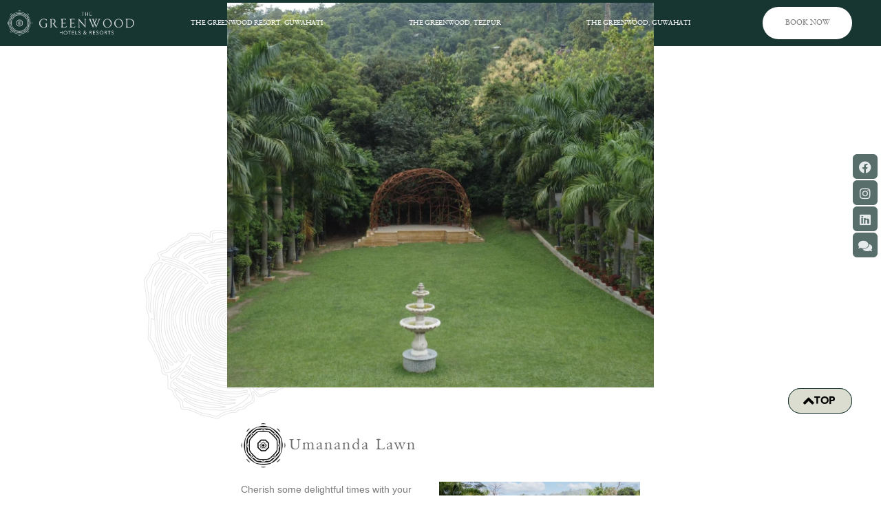

--- FILE ---
content_type: text/html; charset=UTF-8
request_url: https://www.thegreenwoodhotels.com/umananda-lawn/
body_size: 37416
content:
<!DOCTYPE html>
<html lang="en-US">
<head>
	<meta charset="UTF-8">
	<meta name="viewport" content="width=device-width, initial-scale=1.0, viewport-fit=cover" />		<title>Umananda Lawn &#8211; The Greenwood Hotels &amp; Resorts</title>
<meta name='robots' content='max-image-preview:large' />
<!-- Google tag (gtag.js) Consent Mode dataLayer added by Site Kit -->
<script id="google_gtagjs-js-consent-mode-data-layer">
window.dataLayer = window.dataLayer || [];function gtag(){dataLayer.push(arguments);}
gtag('consent', 'default', {"ad_personalization":"denied","ad_storage":"denied","ad_user_data":"denied","analytics_storage":"denied","functionality_storage":"denied","security_storage":"denied","personalization_storage":"denied","region":["AT","BE","BG","CH","CY","CZ","DE","DK","EE","ES","FI","FR","GB","GR","HR","HU","IE","IS","IT","LI","LT","LU","LV","MT","NL","NO","PL","PT","RO","SE","SI","SK"],"wait_for_update":500});
window._googlesitekitConsentCategoryMap = {"statistics":["analytics_storage"],"marketing":["ad_storage","ad_user_data","ad_personalization"],"functional":["functionality_storage","security_storage"],"preferences":["personalization_storage"]};
window._googlesitekitConsents = {"ad_personalization":"denied","ad_storage":"denied","ad_user_data":"denied","analytics_storage":"denied","functionality_storage":"denied","security_storage":"denied","personalization_storage":"denied","region":["AT","BE","BG","CH","CY","CZ","DE","DK","EE","ES","FI","FR","GB","GR","HR","HU","IE","IS","IT","LI","LT","LU","LV","MT","NL","NO","PL","PT","RO","SE","SI","SK"],"wait_for_update":500};
</script>
<!-- End Google tag (gtag.js) Consent Mode dataLayer added by Site Kit -->
<script type='application/javascript'  id='pys-version-script'>console.log('PixelYourSite Free version 11.1.5.1');</script>
<link rel='dns-prefetch' href='//www.googletagmanager.com' />
<link rel='dns-prefetch' href='//fonts.googleapis.com' />
<link rel="alternate" type="application/rss+xml" title="The Greenwood Hotels &amp; Resorts &raquo; Feed" href="https://www.thegreenwoodhotels.com/feed/" />
<link rel="alternate" type="application/rss+xml" title="The Greenwood Hotels &amp; Resorts &raquo; Comments Feed" href="https://www.thegreenwoodhotels.com/comments/feed/" />
<script>
window._wpemojiSettings = {"baseUrl":"https:\/\/s.w.org\/images\/core\/emoji\/15.0.3\/72x72\/","ext":".png","svgUrl":"https:\/\/s.w.org\/images\/core\/emoji\/15.0.3\/svg\/","svgExt":".svg","source":{"concatemoji":"https:\/\/www.thegreenwoodhotels.com\/wp-includes\/js\/wp-emoji-release.min.js?ver=6.5.7"}};
/*! This file is auto-generated */
!function(i,n){var o,s,e;function c(e){try{var t={supportTests:e,timestamp:(new Date).valueOf()};sessionStorage.setItem(o,JSON.stringify(t))}catch(e){}}function p(e,t,n){e.clearRect(0,0,e.canvas.width,e.canvas.height),e.fillText(t,0,0);var t=new Uint32Array(e.getImageData(0,0,e.canvas.width,e.canvas.height).data),r=(e.clearRect(0,0,e.canvas.width,e.canvas.height),e.fillText(n,0,0),new Uint32Array(e.getImageData(0,0,e.canvas.width,e.canvas.height).data));return t.every(function(e,t){return e===r[t]})}function u(e,t,n){switch(t){case"flag":return n(e,"\ud83c\udff3\ufe0f\u200d\u26a7\ufe0f","\ud83c\udff3\ufe0f\u200b\u26a7\ufe0f")?!1:!n(e,"\ud83c\uddfa\ud83c\uddf3","\ud83c\uddfa\u200b\ud83c\uddf3")&&!n(e,"\ud83c\udff4\udb40\udc67\udb40\udc62\udb40\udc65\udb40\udc6e\udb40\udc67\udb40\udc7f","\ud83c\udff4\u200b\udb40\udc67\u200b\udb40\udc62\u200b\udb40\udc65\u200b\udb40\udc6e\u200b\udb40\udc67\u200b\udb40\udc7f");case"emoji":return!n(e,"\ud83d\udc26\u200d\u2b1b","\ud83d\udc26\u200b\u2b1b")}return!1}function f(e,t,n){var r="undefined"!=typeof WorkerGlobalScope&&self instanceof WorkerGlobalScope?new OffscreenCanvas(300,150):i.createElement("canvas"),a=r.getContext("2d",{willReadFrequently:!0}),o=(a.textBaseline="top",a.font="600 32px Arial",{});return e.forEach(function(e){o[e]=t(a,e,n)}),o}function t(e){var t=i.createElement("script");t.src=e,t.defer=!0,i.head.appendChild(t)}"undefined"!=typeof Promise&&(o="wpEmojiSettingsSupports",s=["flag","emoji"],n.supports={everything:!0,everythingExceptFlag:!0},e=new Promise(function(e){i.addEventListener("DOMContentLoaded",e,{once:!0})}),new Promise(function(t){var n=function(){try{var e=JSON.parse(sessionStorage.getItem(o));if("object"==typeof e&&"number"==typeof e.timestamp&&(new Date).valueOf()<e.timestamp+604800&&"object"==typeof e.supportTests)return e.supportTests}catch(e){}return null}();if(!n){if("undefined"!=typeof Worker&&"undefined"!=typeof OffscreenCanvas&&"undefined"!=typeof URL&&URL.createObjectURL&&"undefined"!=typeof Blob)try{var e="postMessage("+f.toString()+"("+[JSON.stringify(s),u.toString(),p.toString()].join(",")+"));",r=new Blob([e],{type:"text/javascript"}),a=new Worker(URL.createObjectURL(r),{name:"wpTestEmojiSupports"});return void(a.onmessage=function(e){c(n=e.data),a.terminate(),t(n)})}catch(e){}c(n=f(s,u,p))}t(n)}).then(function(e){for(var t in e)n.supports[t]=e[t],n.supports.everything=n.supports.everything&&n.supports[t],"flag"!==t&&(n.supports.everythingExceptFlag=n.supports.everythingExceptFlag&&n.supports[t]);n.supports.everythingExceptFlag=n.supports.everythingExceptFlag&&!n.supports.flag,n.DOMReady=!1,n.readyCallback=function(){n.DOMReady=!0}}).then(function(){return e}).then(function(){var e;n.supports.everything||(n.readyCallback(),(e=n.source||{}).concatemoji?t(e.concatemoji):e.wpemoji&&e.twemoji&&(t(e.twemoji),t(e.wpemoji)))}))}((window,document),window._wpemojiSettings);
</script>

<style id='cf-frontend-style-inline-css'>
@font-face {
	font-family: 'Savoy Regular';
	font-weight: 100;
	font-display: auto;
	src: url('https://www.thegreenwoodhotels.com/wp-content/uploads/2022/04/Savoy_Regular.ttf') format('truetype');
}
@font-face {
	font-family: 'Savoy Italic';
	font-weight: 100;
	font-display: auto;
	src: url('https://www.thegreenwoodhotels.com/wp-content/uploads/2022/04/Savoy_Italic.ttf') format('truetype');
}
@font-face {
	font-family: 'Savoy Bold';
	font-weight: 100;
	font-display: auto;
	src: url('https://www.thegreenwoodhotels.com/wp-content/uploads/2022/04/Savoy_Bold.ttf') format('truetype');
}
@font-face {
	font-family: 'Helvetica Nueue';
	font-weight: 100;
	font-display: auto;
	src: url('https://www.thegreenwoodhotels.com/wp-content/uploads/2022/04/helveticaneue.ttf') format('truetype');
}
@font-face {
	font-family: 'Frutiger-LT-Std-65-Bold_18824';
	font-weight: 300;
	font-display: auto;
	src: url('https://www.thegreenwoodhotels.com/wp-content/uploads/2022/06/Frutiger-LT-Std-65-Bold_18824.ttf') format('truetype');
}
@font-face {
	font-family: 'Freight Big Light';
	font-weight: 300;
	font-display: auto;
	src: url('https://www.thegreenwoodhotels.com/wp-content/uploads/2022/06/Freight-Big-Light.otf') format('OpenType');
}
@font-face {
	font-family: 'Freight Big Book';
	font-weight: 300;
	font-display: auto;
	src: url('https://www.thegreenwoodhotels.com/wp-content/uploads/2022/06/Freight-Big-Book.otf') format('OpenType');
}
@font-face {
	font-family: 'Freight Big Bold';
	font-weight: 300;
	font-display: auto;
	src: url('https://www.thegreenwoodhotels.com/wp-content/uploads/2022/06/Freight-Big-Bold.otf') format('OpenType');
}
@font-face {
	font-family: 'Avenir Regular';
	font-weight: 100;
	font-display: auto;
	src: url('https://www.thegreenwoodhotels.com/wp-content/uploads/2022/04/Avenir-Regular.ttf') format('truetype');
}
@font-face {
	font-family: 'Avenir Light';
	font-weight: 100;
	font-display: auto;
	src: url('https://www.thegreenwoodhotels.com/wp-content/uploads/2022/04/Avenir-Light.ttf') format('truetype');
}
@font-face {
	font-family: 'Avenir Heavy';
	font-weight: 100;
	font-display: auto;
	src: url('https://www.thegreenwoodhotels.com/wp-content/uploads/2022/04/Avenir-Heavy.ttf') format('truetype');
}
@font-face {
	font-family: 'Avenir Book Oblique';
	font-weight: 100;
	font-display: auto;
	src: url('https://www.thegreenwoodhotels.com/wp-content/uploads/2022/04/Avenir-Book-Oblique.ttf') format('truetype');
}
@font-face {
	font-family: 'Avenir Book';
	font-weight: 100;
	font-display: auto;
	src: url('https://www.thegreenwoodhotels.com/wp-content/uploads/2022/04/Avenir-Book.ttf') format('truetype');
}
@font-face {
	font-family: 'Avenir Black';
	font-weight: 100;
	font-display: auto;
	src: url('https://www.thegreenwoodhotels.com/wp-content/uploads/2022/04/Avenir-Black.ttf') format('truetype');
}
@font-face {
	font-family: 'An Either Lifetime';
	font-weight: 100;
	font-display: auto;
	src: url('https://www.thegreenwoodhotels.com/wp-content/uploads/2022/04/An-Either-Lifetime.ttf') format('truetype');
}
</style>
<style id='wp-emoji-styles-inline-css'>

	img.wp-smiley, img.emoji {
		display: inline !important;
		border: none !important;
		box-shadow: none !important;
		height: 1em !important;
		width: 1em !important;
		margin: 0 0.07em !important;
		vertical-align: -0.1em !important;
		background: none !important;
		padding: 0 !important;
	}
</style>
<style id='classic-theme-styles-inline-css'>
/*! This file is auto-generated */
.wp-block-button__link{color:#fff;background-color:#32373c;border-radius:9999px;box-shadow:none;text-decoration:none;padding:calc(.667em + 2px) calc(1.333em + 2px);font-size:1.125em}.wp-block-file__button{background:#32373c;color:#fff;text-decoration:none}
</style>
<style id='global-styles-inline-css'>
body{--wp--preset--color--black: #000000;--wp--preset--color--cyan-bluish-gray: #abb8c3;--wp--preset--color--white: #ffffff;--wp--preset--color--pale-pink: #f78da7;--wp--preset--color--vivid-red: #cf2e2e;--wp--preset--color--luminous-vivid-orange: #ff6900;--wp--preset--color--luminous-vivid-amber: #fcb900;--wp--preset--color--light-green-cyan: #7bdcb5;--wp--preset--color--vivid-green-cyan: #00d084;--wp--preset--color--pale-cyan-blue: #8ed1fc;--wp--preset--color--vivid-cyan-blue: #0693e3;--wp--preset--color--vivid-purple: #9b51e0;--wp--preset--color--primary: #000000;--wp--preset--color--secondary: #007cba;--wp--preset--color--foreground: #333333;--wp--preset--color--tertiary: #FAFAFA;--wp--preset--color--background: #FFFFFF;--wp--preset--gradient--vivid-cyan-blue-to-vivid-purple: linear-gradient(135deg,rgba(6,147,227,1) 0%,rgb(155,81,224) 100%);--wp--preset--gradient--light-green-cyan-to-vivid-green-cyan: linear-gradient(135deg,rgb(122,220,180) 0%,rgb(0,208,130) 100%);--wp--preset--gradient--luminous-vivid-amber-to-luminous-vivid-orange: linear-gradient(135deg,rgba(252,185,0,1) 0%,rgba(255,105,0,1) 100%);--wp--preset--gradient--luminous-vivid-orange-to-vivid-red: linear-gradient(135deg,rgba(255,105,0,1) 0%,rgb(207,46,46) 100%);--wp--preset--gradient--very-light-gray-to-cyan-bluish-gray: linear-gradient(135deg,rgb(238,238,238) 0%,rgb(169,184,195) 100%);--wp--preset--gradient--cool-to-warm-spectrum: linear-gradient(135deg,rgb(74,234,220) 0%,rgb(151,120,209) 20%,rgb(207,42,186) 40%,rgb(238,44,130) 60%,rgb(251,105,98) 80%,rgb(254,248,76) 100%);--wp--preset--gradient--blush-light-purple: linear-gradient(135deg,rgb(255,206,236) 0%,rgb(152,150,240) 100%);--wp--preset--gradient--blush-bordeaux: linear-gradient(135deg,rgb(254,205,165) 0%,rgb(254,45,45) 50%,rgb(107,0,62) 100%);--wp--preset--gradient--luminous-dusk: linear-gradient(135deg,rgb(255,203,112) 0%,rgb(199,81,192) 50%,rgb(65,88,208) 100%);--wp--preset--gradient--pale-ocean: linear-gradient(135deg,rgb(255,245,203) 0%,rgb(182,227,212) 50%,rgb(51,167,181) 100%);--wp--preset--gradient--electric-grass: linear-gradient(135deg,rgb(202,248,128) 0%,rgb(113,206,126) 100%);--wp--preset--gradient--midnight: linear-gradient(135deg,rgb(2,3,129) 0%,rgb(40,116,252) 100%);--wp--preset--gradient--hard-diagonal: linear-gradient(to bottom right, #3C8067 49.9%, #FAFBF6 50%);--wp--preset--gradient--hard-diagonal-inverted: linear-gradient(to top left, #3C8067 49.9%, #FAFBF6 50%);--wp--preset--gradient--hard-horizontal: linear-gradient(to bottom, #3C8067 50%, #FAFBF6 50%);--wp--preset--gradient--hard-horizontal-inverted: linear-gradient(to top, #3C8067 50%, #FAFBF6 50%);--wp--preset--gradient--diagonal: linear-gradient(to bottom right, #3C8067, #FAFBF6);--wp--preset--gradient--diagonal-inverted: linear-gradient(to top left, #3C8067, #FAFBF6);--wp--preset--gradient--horizontal: linear-gradient(to bottom, #3C8067, #FAFBF6);--wp--preset--gradient--horizontal-inverted: linear-gradient(to top, #3C8067, #FAFBF6);--wp--preset--gradient--stripe: linear-gradient(to bottom, transparent 20%, #3C8067 20%, #3C8067 80%, transparent 80%);--wp--preset--font-size--small: 16px;--wp--preset--font-size--medium: 20px;--wp--preset--font-size--large: 24px;--wp--preset--font-size--x-large: 42px;--wp--preset--font-size--tiny: 14px;--wp--preset--font-size--normal: 18px;--wp--preset--font-size--huge: 28px;--wp--preset--spacing--20: 0.44rem;--wp--preset--spacing--30: 0.67rem;--wp--preset--spacing--40: 1rem;--wp--preset--spacing--50: 1.5rem;--wp--preset--spacing--60: 2.25rem;--wp--preset--spacing--70: 3.38rem;--wp--preset--spacing--80: 5.06rem;--wp--preset--shadow--natural: 6px 6px 9px rgba(0, 0, 0, 0.2);--wp--preset--shadow--deep: 12px 12px 50px rgba(0, 0, 0, 0.4);--wp--preset--shadow--sharp: 6px 6px 0px rgba(0, 0, 0, 0.2);--wp--preset--shadow--outlined: 6px 6px 0px -3px rgba(255, 255, 255, 1), 6px 6px rgba(0, 0, 0, 1);--wp--preset--shadow--crisp: 6px 6px 0px rgba(0, 0, 0, 1);}:where(.is-layout-flex){gap: 0.5em;}:where(.is-layout-grid){gap: 0.5em;}body .is-layout-flex{display: flex;}body .is-layout-flex{flex-wrap: wrap;align-items: center;}body .is-layout-flex > *{margin: 0;}body .is-layout-grid{display: grid;}body .is-layout-grid > *{margin: 0;}:where(.wp-block-columns.is-layout-flex){gap: 2em;}:where(.wp-block-columns.is-layout-grid){gap: 2em;}:where(.wp-block-post-template.is-layout-flex){gap: 1.25em;}:where(.wp-block-post-template.is-layout-grid){gap: 1.25em;}.has-black-color{color: var(--wp--preset--color--black) !important;}.has-cyan-bluish-gray-color{color: var(--wp--preset--color--cyan-bluish-gray) !important;}.has-white-color{color: var(--wp--preset--color--white) !important;}.has-pale-pink-color{color: var(--wp--preset--color--pale-pink) !important;}.has-vivid-red-color{color: var(--wp--preset--color--vivid-red) !important;}.has-luminous-vivid-orange-color{color: var(--wp--preset--color--luminous-vivid-orange) !important;}.has-luminous-vivid-amber-color{color: var(--wp--preset--color--luminous-vivid-amber) !important;}.has-light-green-cyan-color{color: var(--wp--preset--color--light-green-cyan) !important;}.has-vivid-green-cyan-color{color: var(--wp--preset--color--vivid-green-cyan) !important;}.has-pale-cyan-blue-color{color: var(--wp--preset--color--pale-cyan-blue) !important;}.has-vivid-cyan-blue-color{color: var(--wp--preset--color--vivid-cyan-blue) !important;}.has-vivid-purple-color{color: var(--wp--preset--color--vivid-purple) !important;}.has-black-background-color{background-color: var(--wp--preset--color--black) !important;}.has-cyan-bluish-gray-background-color{background-color: var(--wp--preset--color--cyan-bluish-gray) !important;}.has-white-background-color{background-color: var(--wp--preset--color--white) !important;}.has-pale-pink-background-color{background-color: var(--wp--preset--color--pale-pink) !important;}.has-vivid-red-background-color{background-color: var(--wp--preset--color--vivid-red) !important;}.has-luminous-vivid-orange-background-color{background-color: var(--wp--preset--color--luminous-vivid-orange) !important;}.has-luminous-vivid-amber-background-color{background-color: var(--wp--preset--color--luminous-vivid-amber) !important;}.has-light-green-cyan-background-color{background-color: var(--wp--preset--color--light-green-cyan) !important;}.has-vivid-green-cyan-background-color{background-color: var(--wp--preset--color--vivid-green-cyan) !important;}.has-pale-cyan-blue-background-color{background-color: var(--wp--preset--color--pale-cyan-blue) !important;}.has-vivid-cyan-blue-background-color{background-color: var(--wp--preset--color--vivid-cyan-blue) !important;}.has-vivid-purple-background-color{background-color: var(--wp--preset--color--vivid-purple) !important;}.has-black-border-color{border-color: var(--wp--preset--color--black) !important;}.has-cyan-bluish-gray-border-color{border-color: var(--wp--preset--color--cyan-bluish-gray) !important;}.has-white-border-color{border-color: var(--wp--preset--color--white) !important;}.has-pale-pink-border-color{border-color: var(--wp--preset--color--pale-pink) !important;}.has-vivid-red-border-color{border-color: var(--wp--preset--color--vivid-red) !important;}.has-luminous-vivid-orange-border-color{border-color: var(--wp--preset--color--luminous-vivid-orange) !important;}.has-luminous-vivid-amber-border-color{border-color: var(--wp--preset--color--luminous-vivid-amber) !important;}.has-light-green-cyan-border-color{border-color: var(--wp--preset--color--light-green-cyan) !important;}.has-vivid-green-cyan-border-color{border-color: var(--wp--preset--color--vivid-green-cyan) !important;}.has-pale-cyan-blue-border-color{border-color: var(--wp--preset--color--pale-cyan-blue) !important;}.has-vivid-cyan-blue-border-color{border-color: var(--wp--preset--color--vivid-cyan-blue) !important;}.has-vivid-purple-border-color{border-color: var(--wp--preset--color--vivid-purple) !important;}.has-vivid-cyan-blue-to-vivid-purple-gradient-background{background: var(--wp--preset--gradient--vivid-cyan-blue-to-vivid-purple) !important;}.has-light-green-cyan-to-vivid-green-cyan-gradient-background{background: var(--wp--preset--gradient--light-green-cyan-to-vivid-green-cyan) !important;}.has-luminous-vivid-amber-to-luminous-vivid-orange-gradient-background{background: var(--wp--preset--gradient--luminous-vivid-amber-to-luminous-vivid-orange) !important;}.has-luminous-vivid-orange-to-vivid-red-gradient-background{background: var(--wp--preset--gradient--luminous-vivid-orange-to-vivid-red) !important;}.has-very-light-gray-to-cyan-bluish-gray-gradient-background{background: var(--wp--preset--gradient--very-light-gray-to-cyan-bluish-gray) !important;}.has-cool-to-warm-spectrum-gradient-background{background: var(--wp--preset--gradient--cool-to-warm-spectrum) !important;}.has-blush-light-purple-gradient-background{background: var(--wp--preset--gradient--blush-light-purple) !important;}.has-blush-bordeaux-gradient-background{background: var(--wp--preset--gradient--blush-bordeaux) !important;}.has-luminous-dusk-gradient-background{background: var(--wp--preset--gradient--luminous-dusk) !important;}.has-pale-ocean-gradient-background{background: var(--wp--preset--gradient--pale-ocean) !important;}.has-electric-grass-gradient-background{background: var(--wp--preset--gradient--electric-grass) !important;}.has-midnight-gradient-background{background: var(--wp--preset--gradient--midnight) !important;}.has-small-font-size{font-size: var(--wp--preset--font-size--small) !important;}.has-medium-font-size{font-size: var(--wp--preset--font-size--medium) !important;}.has-large-font-size{font-size: var(--wp--preset--font-size--large) !important;}.has-x-large-font-size{font-size: var(--wp--preset--font-size--x-large) !important;}
.wp-block-navigation a:where(:not(.wp-element-button)){color: inherit;}
:where(.wp-block-post-template.is-layout-flex){gap: 1.25em;}:where(.wp-block-post-template.is-layout-grid){gap: 1.25em;}
:where(.wp-block-columns.is-layout-flex){gap: 2em;}:where(.wp-block-columns.is-layout-grid){gap: 2em;}
.wp-block-pullquote{font-size: 1.5em;line-height: 1.6;}
</style>
<link rel='stylesheet' id='wp-show-posts-css' href='https://www.thegreenwoodhotels.com/wp-content/plugins/wp-show-posts/css/wp-show-posts-min.css?ver=1.1.6' media='all' />
<link rel='stylesheet' id='seedlet-fonts-css' href='https://fonts.googleapis.com/css?family=Fira+Sans%3Aital%2Cwght%400%2C400%3B0%2C500%3B1%2C400%7CPlayfair+Display%3Aital%2Cwght%400%2C400%3B0%2C700%3B1%2C400&#038;subset=latin%2Clatin-ext' media='all' />
<link rel='stylesheet' id='seedlet-style-css' href='https://www.thegreenwoodhotels.com/wp-content/themes/seedlet/style.css?ver=1.2.9' media='all' />
<link rel='stylesheet' id='seedlet-print-style-css' href='https://www.thegreenwoodhotels.com/wp-content/themes/seedlet/assets/css/print.css?ver=1.2.9' media='print' />
<link rel='stylesheet' id='seedlet-custom-color-overrides-css' href='https://www.thegreenwoodhotels.com/wp-content/themes/seedlet/assets/css/custom-color-overrides.css?ver=1.2.9' media='all' />
<style id='seedlet-custom-color-overrides-inline-css'>
:root {}::selection { background-color: #F2F2F2;}::-moz-selection { background-color: #F2F2F2;}
</style>
<link rel='stylesheet' id='dflip-style-css' href='https://www.thegreenwoodhotels.com/wp-content/plugins/3d-flipbook-dflip-lite/assets/css/dflip.min.css?ver=2.3.67' media='all' />
<link rel='stylesheet' id='elementor-frontend-css' href='https://www.thegreenwoodhotels.com/wp-content/plugins/elementor/assets/css/frontend.min.css?ver=3.29.2' media='all' />
<link rel='stylesheet' id='widget-heading-css' href='https://www.thegreenwoodhotels.com/wp-content/plugins/elementor/assets/css/widget-heading.min.css?ver=3.29.2' media='all' />
<link rel='stylesheet' id='widget-form-css' href='https://www.thegreenwoodhotels.com/wp-content/plugins/elementor-pro/assets/css/widget-form.min.css?ver=3.29.2' media='all' />
<link rel='stylesheet' id='e-popup-css' href='https://www.thegreenwoodhotels.com/wp-content/plugins/elementor-pro/assets/css/conditionals/popup.min.css?ver=3.29.2' media='all' />
<link rel='stylesheet' id='widget-image-css' href='https://www.thegreenwoodhotels.com/wp-content/plugins/elementor/assets/css/widget-image.min.css?ver=3.29.2' media='all' />
<link rel='stylesheet' id='widget-nav-menu-css' href='https://www.thegreenwoodhotels.com/wp-content/plugins/elementor-pro/assets/css/widget-nav-menu.min.css?ver=3.29.2' media='all' />
<link rel='stylesheet' id='e-sticky-css' href='https://www.thegreenwoodhotels.com/wp-content/plugins/elementor-pro/assets/css/modules/sticky.min.css?ver=3.29.2' media='all' />
<link rel='stylesheet' id='e-motion-fx-css' href='https://www.thegreenwoodhotels.com/wp-content/plugins/elementor-pro/assets/css/modules/motion-fx.min.css?ver=3.29.2' media='all' />
<link rel='stylesheet' id='widget-divider-css' href='https://www.thegreenwoodhotels.com/wp-content/plugins/elementor/assets/css/widget-divider.min.css?ver=3.29.2' media='all' />
<link rel='stylesheet' id='widget-spacer-css' href='https://www.thegreenwoodhotels.com/wp-content/plugins/elementor/assets/css/widget-spacer.min.css?ver=3.29.2' media='all' />
<link rel='stylesheet' id='e-animation-pulse-shrink-css' href='https://www.thegreenwoodhotels.com/wp-content/plugins/elementor/assets/lib/animations/styles/e-animation-pulse-shrink.min.css?ver=3.29.2' media='all' />
<link rel='stylesheet' id='widget-social-icons-css' href='https://www.thegreenwoodhotels.com/wp-content/plugins/elementor/assets/css/widget-social-icons.min.css?ver=3.29.2' media='all' />
<link rel='stylesheet' id='e-apple-webkit-css' href='https://www.thegreenwoodhotels.com/wp-content/plugins/elementor/assets/css/conditionals/apple-webkit.min.css?ver=3.29.2' media='all' />
<link rel='stylesheet' id='elementor-icons-css' href='https://www.thegreenwoodhotels.com/wp-content/plugins/elementor/assets/lib/eicons/css/elementor-icons.min.css?ver=5.40.0' media='all' />
<link rel='stylesheet' id='elementor-post-5-css' href='https://www.thegreenwoodhotels.com/wp-content/uploads/elementor/css/post-5.css?ver=1750084198' media='all' />
<link rel='stylesheet' id='swiper-css' href='https://www.thegreenwoodhotels.com/wp-content/plugins/elementor/assets/lib/swiper/v8/css/swiper.min.css?ver=8.4.5' media='all' />
<link rel='stylesheet' id='e-swiper-css' href='https://www.thegreenwoodhotels.com/wp-content/plugins/elementor/assets/css/conditionals/e-swiper.min.css?ver=3.29.2' media='all' />
<link rel='stylesheet' id='widget-image-carousel-css' href='https://www.thegreenwoodhotels.com/wp-content/plugins/elementor/assets/css/widget-image-carousel.min.css?ver=3.29.2' media='all' />
<link rel='stylesheet' id='widget-testimonial-carousel-css' href='https://www.thegreenwoodhotels.com/wp-content/plugins/elementor-pro/assets/css/widget-testimonial-carousel.min.css?ver=3.29.2' media='all' />
<link rel='stylesheet' id='widget-carousel-module-base-css' href='https://www.thegreenwoodhotels.com/wp-content/plugins/elementor-pro/assets/css/widget-carousel-module-base.min.css?ver=3.29.2' media='all' />
<link rel='stylesheet' id='elementor-post-3814-css' href='https://www.thegreenwoodhotels.com/wp-content/uploads/elementor/css/post-3814.css?ver=1750089998' media='all' />
<link rel='stylesheet' id='elementor-post-6667-css' href='https://www.thegreenwoodhotels.com/wp-content/uploads/elementor/css/post-6667.css?ver=1750084293' media='all' />
<link rel='stylesheet' id='elementor-post-671-css' href='https://www.thegreenwoodhotels.com/wp-content/uploads/elementor/css/post-671.css?ver=1750084476' media='all' />
<link rel='stylesheet' id='elementor-post-344-css' href='https://www.thegreenwoodhotels.com/wp-content/uploads/elementor/css/post-344.css?ver=1750084198' media='all' />
<link rel='stylesheet' id='blank-canvas-styles-css' href='https://www.thegreenwoodhotels.com/wp-content/themes/blank-canvas/style.css?ver=6.5.7' media='all' />
<link rel='stylesheet' id='elementor-icons-shared-0-css' href='https://www.thegreenwoodhotels.com/wp-content/plugins/elementor/assets/lib/font-awesome/css/fontawesome.min.css?ver=5.15.3' media='all' />
<link rel='stylesheet' id='elementor-icons-fa-solid-css' href='https://www.thegreenwoodhotels.com/wp-content/plugins/elementor/assets/lib/font-awesome/css/solid.min.css?ver=5.15.3' media='all' />
<link rel='stylesheet' id='elementor-icons-fa-brands-css' href='https://www.thegreenwoodhotels.com/wp-content/plugins/elementor/assets/lib/font-awesome/css/brands.min.css?ver=5.15.3' media='all' />
<!--n2css--><!--n2js--><script src="https://www.thegreenwoodhotels.com/wp-includes/js/jquery/jquery.min.js?ver=3.7.1" id="jquery-core-js"></script>
<script src="https://www.thegreenwoodhotels.com/wp-includes/js/jquery/jquery-migrate.min.js?ver=3.4.1" id="jquery-migrate-js"></script>
<script src="https://www.thegreenwoodhotels.com/wp-content/plugins/pixelyoursite/dist/scripts/jquery.bind-first-0.2.3.min.js?ver=0.2.3" id="jquery-bind-first-js"></script>
<script src="https://www.thegreenwoodhotels.com/wp-content/plugins/pixelyoursite/dist/scripts/js.cookie-2.1.3.min.js?ver=2.1.3" id="js-cookie-pys-js"></script>
<script src="https://www.thegreenwoodhotels.com/wp-content/plugins/pixelyoursite/dist/scripts/tld.min.js?ver=2.3.1" id="js-tld-js"></script>
<script id="pys-js-extra">
var pysOptions = {"staticEvents":{"facebook":{"init_event":[{"delay":0,"type":"static","ajaxFire":false,"name":"PageView","pixelIds":["798864171754351"],"eventID":"afd326f5-b0ec-4fe7-82e5-5cd0f113e759","params":{"post_category":"Uncategorized","page_title":"Umananda Lawn","post_type":"post","post_id":3814,"plugin":"PixelYourSite","user_role":"guest","event_url":"www.thegreenwoodhotels.com\/umananda-lawn\/"},"e_id":"init_event","ids":[],"hasTimeWindow":false,"timeWindow":0,"woo_order":"","edd_order":""}]}},"dynamicEvents":[],"triggerEvents":[],"triggerEventTypes":[],"facebook":{"pixelIds":["798864171754351"],"advancedMatching":[],"advancedMatchingEnabled":false,"removeMetadata":false,"wooVariableAsSimple":false,"serverApiEnabled":false,"wooCRSendFromServer":false,"send_external_id":null,"enabled_medical":false,"do_not_track_medical_param":["event_url","post_title","page_title","landing_page","content_name","categories","category_name","tags"],"meta_ldu":false},"debug":"","siteUrl":"https:\/\/www.thegreenwoodhotels.com","ajaxUrl":"https:\/\/www.thegreenwoodhotels.com\/wp-admin\/admin-ajax.php","ajax_event":"fd349d9293","enable_remove_download_url_param":"1","cookie_duration":"7","last_visit_duration":"60","enable_success_send_form":"","ajaxForServerEvent":"1","ajaxForServerStaticEvent":"1","useSendBeacon":"1","send_external_id":"1","external_id_expire":"180","track_cookie_for_subdomains":"1","google_consent_mode":"1","gdpr":{"ajax_enabled":false,"all_disabled_by_api":false,"facebook_disabled_by_api":false,"analytics_disabled_by_api":false,"google_ads_disabled_by_api":false,"pinterest_disabled_by_api":false,"bing_disabled_by_api":false,"reddit_disabled_by_api":false,"externalID_disabled_by_api":false,"facebook_prior_consent_enabled":true,"analytics_prior_consent_enabled":true,"google_ads_prior_consent_enabled":null,"pinterest_prior_consent_enabled":true,"bing_prior_consent_enabled":true,"cookiebot_integration_enabled":false,"cookiebot_facebook_consent_category":"marketing","cookiebot_analytics_consent_category":"statistics","cookiebot_tiktok_consent_category":"marketing","cookiebot_google_ads_consent_category":"marketing","cookiebot_pinterest_consent_category":"marketing","cookiebot_bing_consent_category":"marketing","consent_magic_integration_enabled":false,"real_cookie_banner_integration_enabled":false,"cookie_notice_integration_enabled":false,"cookie_law_info_integration_enabled":false,"analytics_storage":{"enabled":true,"value":"granted","filter":false},"ad_storage":{"enabled":true,"value":"granted","filter":false},"ad_user_data":{"enabled":true,"value":"granted","filter":false},"ad_personalization":{"enabled":true,"value":"granted","filter":false}},"cookie":{"disabled_all_cookie":false,"disabled_start_session_cookie":false,"disabled_advanced_form_data_cookie":false,"disabled_landing_page_cookie":false,"disabled_first_visit_cookie":false,"disabled_trafficsource_cookie":false,"disabled_utmTerms_cookie":false,"disabled_utmId_cookie":false},"tracking_analytics":{"TrafficSource":"direct","TrafficLanding":"undefined","TrafficUtms":[],"TrafficUtmsId":[]},"GATags":{"ga_datalayer_type":"default","ga_datalayer_name":"dataLayerPYS"},"woo":{"enabled":false},"edd":{"enabled":false},"cache_bypass":"1769732647"};
</script>
<script src="https://www.thegreenwoodhotels.com/wp-content/plugins/pixelyoursite/dist/scripts/public.js?ver=11.1.5.1" id="pys-js"></script>

<!-- Google tag (gtag.js) snippet added by Site Kit -->

<!-- Google Ads snippet added by Site Kit -->

<!-- Google Analytics snippet added by Site Kit -->
<script src="https://www.googletagmanager.com/gtag/js?id=G-ZVPNE2RRF1" id="google_gtagjs-js" async></script>
<script id="google_gtagjs-js-after">
window.dataLayer = window.dataLayer || [];function gtag(){dataLayer.push(arguments);}
gtag("set","linker",{"domains":["www.thegreenwoodhotels.com"]});
gtag("js", new Date());
gtag("set", "developer_id.dZTNiMT", true);
gtag("config", "G-ZVPNE2RRF1");
gtag("config", "AW-11438670357");
</script>

<!-- End Google tag (gtag.js) snippet added by Site Kit -->
<link rel="https://api.w.org/" href="https://www.thegreenwoodhotels.com/wp-json/" /><link rel="alternate" type="application/json" href="https://www.thegreenwoodhotels.com/wp-json/wp/v2/posts/3814" /><link rel="EditURI" type="application/rsd+xml" title="RSD" href="https://www.thegreenwoodhotels.com/xmlrpc.php?rsd" />
<meta name="generator" content="WordPress 6.5.7" />
<link rel="canonical" href="https://www.thegreenwoodhotels.com/umananda-lawn/" />
<link rel='shortlink' href='https://www.thegreenwoodhotels.com/?p=3814' />
<link rel="alternate" type="application/json+oembed" href="https://www.thegreenwoodhotels.com/wp-json/oembed/1.0/embed?url=https%3A%2F%2Fwww.thegreenwoodhotels.com%2Fumananda-lawn%2F" />
<link rel="alternate" type="text/xml+oembed" href="https://www.thegreenwoodhotels.com/wp-json/oembed/1.0/embed?url=https%3A%2F%2Fwww.thegreenwoodhotels.com%2Fumananda-lawn%2F&#038;format=xml" />
<meta name="generator" content="Site Kit by Google 1.154.0" /><meta name="facebook-domain-verification" content="y516wd1maomo7tqn5xeyygc7snsbwy" /><meta name="generator" content="Elementor 3.29.2; features: e_local_google_fonts; settings: css_print_method-external, google_font-enabled, font_display-auto">
			<style>
				.e-con.e-parent:nth-of-type(n+4):not(.e-lazyloaded):not(.e-no-lazyload),
				.e-con.e-parent:nth-of-type(n+4):not(.e-lazyloaded):not(.e-no-lazyload) * {
					background-image: none !important;
				}
				@media screen and (max-height: 1024px) {
					.e-con.e-parent:nth-of-type(n+3):not(.e-lazyloaded):not(.e-no-lazyload),
					.e-con.e-parent:nth-of-type(n+3):not(.e-lazyloaded):not(.e-no-lazyload) * {
						background-image: none !important;
					}
				}
				@media screen and (max-height: 640px) {
					.e-con.e-parent:nth-of-type(n+2):not(.e-lazyloaded):not(.e-no-lazyload),
					.e-con.e-parent:nth-of-type(n+2):not(.e-lazyloaded):not(.e-no-lazyload) * {
						background-image: none !important;
					}
				}
			</style>
			
<!-- Google Tag Manager snippet added by Site Kit -->
<script>
			( function( w, d, s, l, i ) {
				w[l] = w[l] || [];
				w[l].push( {'gtm.start': new Date().getTime(), event: 'gtm.js'} );
				var f = d.getElementsByTagName( s )[0],
					j = d.createElement( s ), dl = l != 'dataLayer' ? '&l=' + l : '';
				j.async = true;
				j.src = 'https://www.googletagmanager.com/gtm.js?id=' + i + dl;
				f.parentNode.insertBefore( j, f );
			} )( window, document, 'script', 'dataLayer', 'GTM-P92RTPR7' );
			
</script>

<!-- End Google Tag Manager snippet added by Site Kit -->
<link rel="icon" href="https://www.thegreenwoodhotels.com/wp-content/uploads/2022/05/cropped-logo-sm-32x32.png" sizes="32x32" />
<link rel="icon" href="https://www.thegreenwoodhotels.com/wp-content/uploads/2022/05/cropped-logo-sm-192x192.png" sizes="192x192" />
<link rel="apple-touch-icon" href="https://www.thegreenwoodhotels.com/wp-content/uploads/2022/05/cropped-logo-sm-180x180.png" />
<meta name="msapplication-TileImage" content="https://www.thegreenwoodhotels.com/wp-content/uploads/2022/05/cropped-logo-sm-270x270.png" />
</head>
<body class="post-template-default single single-post postid-3814 single-format-standard wp-embed-responsive hide-post-and-page-titles hide-site-footer hide-comments singular has-main-navigation elementor-default elementor-kit-5 elementor-page elementor-page-3814">
		<!-- Google Tag Manager (noscript) snippet added by Site Kit -->
		<noscript>
			<iframe src="https://www.googletagmanager.com/ns.html?id=GTM-P92RTPR7" height="0" width="0" style="display:none;visibility:hidden"></iframe>
		</noscript>
		<!-- End Google Tag Manager (noscript) snippet added by Site Kit -->
				<div data-elementor-type="header" data-elementor-id="671" class="elementor elementor-671 elementor-location-header" data-elementor-post-type="elementor_library">
					<section class="elementor-section elementor-top-section elementor-element elementor-element-4a77832b elementor-section-full_width elementor-section-stretched elementor-section-height-default elementor-section-height-default" data-id="4a77832b" data-element_type="section" data-settings="{&quot;stretch_section&quot;:&quot;section-stretched&quot;,&quot;sticky&quot;:&quot;top&quot;,&quot;motion_fx_motion_fx_scrolling&quot;:&quot;yes&quot;,&quot;sticky_effects_offset&quot;:50,&quot;background_background&quot;:&quot;classic&quot;,&quot;motion_fx_devices&quot;:[&quot;desktop&quot;,&quot;tablet&quot;,&quot;mobile&quot;],&quot;sticky_on&quot;:[&quot;desktop&quot;,&quot;tablet&quot;,&quot;mobile&quot;],&quot;sticky_offset&quot;:0,&quot;sticky_anchor_link_offset&quot;:0}">
						<div class="elementor-container elementor-column-gap-default">
					<div class="elementor-column elementor-col-33 elementor-top-column elementor-element elementor-element-3d75d511" data-id="3d75d511" data-element_type="column">
			<div class="elementor-widget-wrap elementor-element-populated">
						<div class="elementor-element elementor-element-195892d1 elementor-widget-mobile__width-initial elementor-hidden-tablet elementor-widget elementor-widget-image" data-id="195892d1" data-element_type="widget" data-widget_type="image.default">
				<div class="elementor-widget-container">
																<a href="/">
							<img fetchpriority="high" width="620" height="122" src="https://www.thegreenwoodhotels.com/wp-content/uploads/2022/04/logo2x.png" class="attachment-large size-large wp-image-205" alt="" srcset="https://www.thegreenwoodhotels.com/wp-content/uploads/2022/04/logo2x.png 704w, https://www.thegreenwoodhotels.com/wp-content/uploads/2022/04/logo2x-300x59.png 300w" sizes="(max-width: 620px) 100vw, 620px" />								</a>
															</div>
				</div>
				<div class="elementor-element elementor-element-83206b6 elementor-nav-menu__align-justify elementor-nav-menu--stretch elementor-widget-mobile__width-initial elementor-hidden-desktop elementor-hidden-mobile elementor-nav-menu--dropdown-tablet elementor-nav-menu__text-align-aside elementor-nav-menu--toggle elementor-nav-menu--burger elementor-widget elementor-widget-nav-menu" data-id="83206b6" data-element_type="widget" data-settings="{&quot;full_width&quot;:&quot;stretch&quot;,&quot;layout&quot;:&quot;horizontal&quot;,&quot;submenu_icon&quot;:{&quot;value&quot;:&quot;&lt;i class=\&quot;fas fa-caret-down\&quot;&gt;&lt;\/i&gt;&quot;,&quot;library&quot;:&quot;fa-solid&quot;},&quot;toggle&quot;:&quot;burger&quot;}" data-widget_type="nav-menu.default">
				<div class="elementor-widget-container">
								<nav aria-label="Menu" class="elementor-nav-menu--main elementor-nav-menu__container elementor-nav-menu--layout-horizontal e--pointer-underline e--animation-fade">
				<ul id="menu-1-83206b6" class="elementor-nav-menu"><li class="menu-item menu-item-type-custom menu-item-object-custom current-menu-ancestor menu-item-has-children menu-item-3721"><a href="/greenwood-resort/" aria-haspopup="true" aria-expanded="false" class="elementor-item">The Greenwood Resort, Guwahati</a>
<ul class="sub-menu elementor-nav-menu--dropdown">
	<li class="menu-item menu-item-type-custom menu-item-object-custom menu-item-541"><a href="/greenwood-resort/" class="elementor-sub-item">About</a></li>
	<li class="menu-item menu-item-type-custom menu-item-object-custom menu-item-has-children menu-item-520"><a href="/gwr-rooms/" aria-haspopup="true" aria-expanded="false" class="elementor-sub-item">STAY AT GREENWOOD</a>
	<ul class="sub-menu elementor-nav-menu--dropdown">
		<li class="menu-item menu-item-type-custom menu-item-object-custom menu-item-3778"><a href="/standard-room" class="elementor-sub-item">The Standard Room</a></li>
		<li class="menu-item menu-item-type-custom menu-item-object-custom menu-item-3774"><a href="/premier-room" class="elementor-sub-item">The Premier Room</a></li>
		<li class="menu-item menu-item-type-custom menu-item-object-custom menu-item-3773"><a href="/the-luxury-room" class="elementor-sub-item">The Luxury Room</a></li>
		<li class="menu-item menu-item-type-custom menu-item-object-custom menu-item-3769"><a href="/the-greenwood-suite" class="elementor-sub-item">The Greenwood Suite</a></li>
		<li class="menu-item menu-item-type-custom menu-item-object-custom menu-item-3779"><a href="#" class="elementor-sub-item elementor-item-anchor">The Family Suite</a></li>
	</ul>
</li>
	<li class="menu-item menu-item-type-custom menu-item-object-custom menu-item-has-children menu-item-521"><a href="/greenwood-resort/#dining" aria-haspopup="true" aria-expanded="false" class="elementor-sub-item elementor-item-anchor">DINING AND BAR</a>
	<ul class="sub-menu elementor-nav-menu--dropdown">
		<li class="menu-item menu-item-type-custom menu-item-object-custom menu-item-522"><a href="/greenwood-resort-bagan-cafe" class="elementor-sub-item">BAGAN | POOLSIDE CAFE</a></li>
		<li class="menu-item menu-item-type-custom menu-item-object-custom menu-item-523"><a href="/greenwood-resort-aroma" class="elementor-sub-item">AROMA | MODERN DINING</a></li>
		<li class="menu-item menu-item-type-custom menu-item-object-custom menu-item-836"><a href="/mynah-bar" class="elementor-sub-item">MYNAH&#8217;s | BAR &#038; BISTRO</a></li>
	</ul>
</li>
	<li class="menu-item menu-item-type-custom menu-item-object-custom current-menu-ancestor current-menu-parent menu-item-has-children menu-item-526"><a href="/gwr-events" aria-haspopup="true" aria-expanded="false" class="elementor-sub-item">EVENTS AND BOOKINGS</a>
	<ul class="sub-menu elementor-nav-menu--dropdown">
		<li class="menu-item menu-item-type-custom menu-item-object-custom menu-item-3722"><a href="/majuli-hall" class="elementor-sub-item">Majuli Hall</a></li>
		<li class="menu-item menu-item-type-custom menu-item-object-custom menu-item-3831"><a href="/majuli-lawn" class="elementor-sub-item">Majuli Lawn</a></li>
		<li class="menu-item menu-item-type-custom menu-item-object-custom current-menu-item menu-item-3830"><a href="/umananda-lawn" aria-current="page" class="elementor-sub-item elementor-item-active">Umananda Lawn</a></li>
		<li class="menu-item menu-item-type-custom menu-item-object-custom menu-item-3832"><a href="/kamarup-hall" class="elementor-sub-item">Kamarup Hall</a></li>
		<li class="menu-item menu-item-type-custom menu-item-object-custom menu-item-3833"><a href="/nameri-hall" class="elementor-sub-item">Nameri Hall</a></li>
		<li class="menu-item menu-item-type-custom menu-item-object-custom menu-item-3834"><a href="/nameri-lawn" class="elementor-sub-item">Nameri Lawn</a></li>
		<li class="menu-item menu-item-type-custom menu-item-object-custom menu-item-7052"><a href="#" class="elementor-sub-item elementor-item-anchor">Pobitora Lawn</a></li>
	</ul>
</li>
	<li class="menu-item menu-item-type-custom menu-item-object-custom menu-item-527"><a href="/kayana" class="elementor-sub-item">WELLNESS AND SPA</a></li>
</ul>
</li>
<li class="menu-item menu-item-type-custom menu-item-object-custom menu-item-has-children menu-item-539"><a href="/greenwood-hotel-tezpur/" aria-haspopup="true" aria-expanded="false" class="elementor-item">The Greenwood, Tezpur</a>
<ul class="sub-menu elementor-nav-menu--dropdown">
	<li class="menu-item menu-item-type-custom menu-item-object-custom menu-item-538"><a href="/greenwood-hotel-tezpur/" class="elementor-sub-item">About</a></li>
	<li class="menu-item menu-item-type-custom menu-item-object-custom menu-item-has-children menu-item-543"><a href="/greenwood-hotel-tezpur-rooms" aria-haspopup="true" aria-expanded="false" class="elementor-sub-item">STAY AT GREENWOOD</a>
	<ul class="sub-menu elementor-nav-menu--dropdown">
		<li class="menu-item menu-item-type-custom menu-item-object-custom menu-item-5535"><a href="/gwht-premier-room" class="elementor-sub-item">The Premier Room</a></li>
		<li class="menu-item menu-item-type-custom menu-item-object-custom menu-item-5557"><a href="/gwht-luxury-room" class="elementor-sub-item">The Luxury Room</a></li>
		<li class="menu-item menu-item-type-custom menu-item-object-custom menu-item-5560"><a href="/gwht-greenwood-suite" class="elementor-sub-item">The Greenwood Suite</a></li>
	</ul>
</li>
	<li class="menu-item menu-item-type-custom menu-item-object-custom menu-item-has-children menu-item-545"><a href="/gwt-dining" aria-haspopup="true" aria-expanded="false" class="elementor-sub-item">DINING AND BAR</a>
	<ul class="sub-menu elementor-nav-menu--dropdown">
		<li class="menu-item menu-item-type-custom menu-item-object-custom menu-item-837"><a href="/greenwood-tezpur-bagan" class="elementor-sub-item">BAGAN | GARDEN CAFE</a></li>
		<li class="menu-item menu-item-type-custom menu-item-object-custom menu-item-838"><a href="/greenwood-tezpur-aroma" class="elementor-sub-item">AROMA | Modern Dining</a></li>
		<li class="menu-item menu-item-type-custom menu-item-object-custom menu-item-5440"><a href="/greenwood-tezpur-mynah" class="elementor-sub-item">Mynah&#8217;s Bar | By Arrack</a></li>
	</ul>
</li>
	<li class="menu-item menu-item-type-custom menu-item-object-custom menu-item-has-children menu-item-547"><a href="/greenwood-hotel-tezpur-events-bookings" aria-haspopup="true" aria-expanded="false" class="elementor-sub-item">EVENTS AND BOOKINGS</a>
	<ul class="sub-menu elementor-nav-menu--dropdown">
		<li class="menu-item menu-item-type-custom menu-item-object-custom menu-item-5558"><a href="/tezpur-lawn" class="elementor-sub-item">Orang Lawn</a></li>
		<li class="menu-item menu-item-type-custom menu-item-object-custom menu-item-5559"><a href="/tezpur-banquet" class="elementor-sub-item">Orang Banquet</a></li>
		<li class="menu-item menu-item-type-custom menu-item-object-custom menu-item-5962"><a href="/gorh-banquet" class="elementor-sub-item">Gorh Banquet</a></li>
		<li class="menu-item menu-item-type-custom menu-item-object-custom menu-item-7660"><a href="/gw-boardrooms" class="elementor-sub-item">Greenwood Boardrooms</a></li>
	</ul>
</li>
	<li class="menu-item menu-item-type-custom menu-item-object-custom menu-item-549"><a href="/kayana" class="elementor-sub-item">WELLNESS AND SPA</a></li>
</ul>
</li>
<li class="menu-item menu-item-type-custom menu-item-object-custom menu-item-has-children menu-item-4977"><a href="/the-greenwood-guwahati/" aria-haspopup="true" aria-expanded="false" class="elementor-item">The Greenwood, Guwahati</a>
<ul class="sub-menu elementor-nav-menu--dropdown">
	<li class="menu-item menu-item-type-custom menu-item-object-custom menu-item-5833"><a href="/the-greenwood-guwahati/" class="elementor-sub-item">About</a></li>
	<li class="menu-item menu-item-type-custom menu-item-object-custom menu-item-has-children menu-item-542"><a href="/gwg-rooms" aria-haspopup="true" aria-expanded="false" class="elementor-sub-item">STAY AT GREENWOOD</a>
	<ul class="sub-menu elementor-nav-menu--dropdown">
		<li class="menu-item menu-item-type-custom menu-item-object-custom menu-item-6480"><a href="/gwg-luxury-room" class="elementor-sub-item">The Luxury Room</a></li>
		<li class="menu-item menu-item-type-custom menu-item-object-custom menu-item-6481"><a href="/gwg-greenwood-suite/" class="elementor-sub-item">The Greenwood Suite</a></li>
	</ul>
</li>
	<li class="menu-item menu-item-type-custom menu-item-object-custom menu-item-has-children menu-item-546"><a href="/gwg-dining" aria-haspopup="true" aria-expanded="false" class="elementor-sub-item">DINING AND BAR</a>
	<ul class="sub-menu elementor-nav-menu--dropdown">
		<li class="menu-item menu-item-type-custom menu-item-object-custom menu-item-6482"><a href="/jholoe" class="elementor-sub-item">Jholoe | Dining</a></li>
		<li class="menu-item menu-item-type-custom menu-item-object-custom menu-item-6483"><a href="/kiya" class="elementor-sub-item">Kiya | Bar</a></li>
		<li class="menu-item menu-item-type-custom menu-item-object-custom menu-item-6484"><a href="/gwg-bagan" class="elementor-sub-item">Bagan | patio Cafe</a></li>
	</ul>
</li>
	<li class="menu-item menu-item-type-custom menu-item-object-custom menu-item-has-children menu-item-548"><a href="/xorai-banquet" aria-haspopup="true" aria-expanded="false" class="elementor-sub-item">EVENTS AND BOOKINGS</a>
	<ul class="sub-menu elementor-nav-menu--dropdown">
		<li class="menu-item menu-item-type-custom menu-item-object-custom menu-item-6578"><a href="/xorai-banquet" class="elementor-sub-item">Xorai Banquet</a></li>
	</ul>
</li>
	<li class="menu-item menu-item-type-custom menu-item-object-custom menu-item-550"><a href="/kayana" class="elementor-sub-item">WELLNESS AND SPA</a></li>
</ul>
</li>
</ul>			</nav>
					<div class="elementor-menu-toggle" role="button" tabindex="0" aria-label="Menu Toggle" aria-expanded="false">
			<i aria-hidden="true" role="presentation" class="elementor-menu-toggle__icon--open eicon-menu-bar"></i><i aria-hidden="true" role="presentation" class="elementor-menu-toggle__icon--close eicon-close"></i>		</div>
					<nav class="elementor-nav-menu--dropdown elementor-nav-menu__container" aria-hidden="true">
				<ul id="menu-2-83206b6" class="elementor-nav-menu"><li class="menu-item menu-item-type-custom menu-item-object-custom current-menu-ancestor menu-item-has-children menu-item-3721"><a href="/greenwood-resort/" aria-haspopup="true" aria-expanded="false" class="elementor-item" tabindex="-1">The Greenwood Resort, Guwahati</a>
<ul class="sub-menu elementor-nav-menu--dropdown">
	<li class="menu-item menu-item-type-custom menu-item-object-custom menu-item-541"><a href="/greenwood-resort/" class="elementor-sub-item" tabindex="-1">About</a></li>
	<li class="menu-item menu-item-type-custom menu-item-object-custom menu-item-has-children menu-item-520"><a href="/gwr-rooms/" aria-haspopup="true" aria-expanded="false" class="elementor-sub-item" tabindex="-1">STAY AT GREENWOOD</a>
	<ul class="sub-menu elementor-nav-menu--dropdown">
		<li class="menu-item menu-item-type-custom menu-item-object-custom menu-item-3778"><a href="/standard-room" class="elementor-sub-item" tabindex="-1">The Standard Room</a></li>
		<li class="menu-item menu-item-type-custom menu-item-object-custom menu-item-3774"><a href="/premier-room" class="elementor-sub-item" tabindex="-1">The Premier Room</a></li>
		<li class="menu-item menu-item-type-custom menu-item-object-custom menu-item-3773"><a href="/the-luxury-room" class="elementor-sub-item" tabindex="-1">The Luxury Room</a></li>
		<li class="menu-item menu-item-type-custom menu-item-object-custom menu-item-3769"><a href="/the-greenwood-suite" class="elementor-sub-item" tabindex="-1">The Greenwood Suite</a></li>
		<li class="menu-item menu-item-type-custom menu-item-object-custom menu-item-3779"><a href="#" class="elementor-sub-item elementor-item-anchor" tabindex="-1">The Family Suite</a></li>
	</ul>
</li>
	<li class="menu-item menu-item-type-custom menu-item-object-custom menu-item-has-children menu-item-521"><a href="/greenwood-resort/#dining" aria-haspopup="true" aria-expanded="false" class="elementor-sub-item elementor-item-anchor" tabindex="-1">DINING AND BAR</a>
	<ul class="sub-menu elementor-nav-menu--dropdown">
		<li class="menu-item menu-item-type-custom menu-item-object-custom menu-item-522"><a href="/greenwood-resort-bagan-cafe" class="elementor-sub-item" tabindex="-1">BAGAN | POOLSIDE CAFE</a></li>
		<li class="menu-item menu-item-type-custom menu-item-object-custom menu-item-523"><a href="/greenwood-resort-aroma" class="elementor-sub-item" tabindex="-1">AROMA | MODERN DINING</a></li>
		<li class="menu-item menu-item-type-custom menu-item-object-custom menu-item-836"><a href="/mynah-bar" class="elementor-sub-item" tabindex="-1">MYNAH&#8217;s | BAR &#038; BISTRO</a></li>
	</ul>
</li>
	<li class="menu-item menu-item-type-custom menu-item-object-custom current-menu-ancestor current-menu-parent menu-item-has-children menu-item-526"><a href="/gwr-events" aria-haspopup="true" aria-expanded="false" class="elementor-sub-item" tabindex="-1">EVENTS AND BOOKINGS</a>
	<ul class="sub-menu elementor-nav-menu--dropdown">
		<li class="menu-item menu-item-type-custom menu-item-object-custom menu-item-3722"><a href="/majuli-hall" class="elementor-sub-item" tabindex="-1">Majuli Hall</a></li>
		<li class="menu-item menu-item-type-custom menu-item-object-custom menu-item-3831"><a href="/majuli-lawn" class="elementor-sub-item" tabindex="-1">Majuli Lawn</a></li>
		<li class="menu-item menu-item-type-custom menu-item-object-custom current-menu-item menu-item-3830"><a href="/umananda-lawn" aria-current="page" class="elementor-sub-item elementor-item-active" tabindex="-1">Umananda Lawn</a></li>
		<li class="menu-item menu-item-type-custom menu-item-object-custom menu-item-3832"><a href="/kamarup-hall" class="elementor-sub-item" tabindex="-1">Kamarup Hall</a></li>
		<li class="menu-item menu-item-type-custom menu-item-object-custom menu-item-3833"><a href="/nameri-hall" class="elementor-sub-item" tabindex="-1">Nameri Hall</a></li>
		<li class="menu-item menu-item-type-custom menu-item-object-custom menu-item-3834"><a href="/nameri-lawn" class="elementor-sub-item" tabindex="-1">Nameri Lawn</a></li>
		<li class="menu-item menu-item-type-custom menu-item-object-custom menu-item-7052"><a href="#" class="elementor-sub-item elementor-item-anchor" tabindex="-1">Pobitora Lawn</a></li>
	</ul>
</li>
	<li class="menu-item menu-item-type-custom menu-item-object-custom menu-item-527"><a href="/kayana" class="elementor-sub-item" tabindex="-1">WELLNESS AND SPA</a></li>
</ul>
</li>
<li class="menu-item menu-item-type-custom menu-item-object-custom menu-item-has-children menu-item-539"><a href="/greenwood-hotel-tezpur/" aria-haspopup="true" aria-expanded="false" class="elementor-item" tabindex="-1">The Greenwood, Tezpur</a>
<ul class="sub-menu elementor-nav-menu--dropdown">
	<li class="menu-item menu-item-type-custom menu-item-object-custom menu-item-538"><a href="/greenwood-hotel-tezpur/" class="elementor-sub-item" tabindex="-1">About</a></li>
	<li class="menu-item menu-item-type-custom menu-item-object-custom menu-item-has-children menu-item-543"><a href="/greenwood-hotel-tezpur-rooms" aria-haspopup="true" aria-expanded="false" class="elementor-sub-item" tabindex="-1">STAY AT GREENWOOD</a>
	<ul class="sub-menu elementor-nav-menu--dropdown">
		<li class="menu-item menu-item-type-custom menu-item-object-custom menu-item-5535"><a href="/gwht-premier-room" class="elementor-sub-item" tabindex="-1">The Premier Room</a></li>
		<li class="menu-item menu-item-type-custom menu-item-object-custom menu-item-5557"><a href="/gwht-luxury-room" class="elementor-sub-item" tabindex="-1">The Luxury Room</a></li>
		<li class="menu-item menu-item-type-custom menu-item-object-custom menu-item-5560"><a href="/gwht-greenwood-suite" class="elementor-sub-item" tabindex="-1">The Greenwood Suite</a></li>
	</ul>
</li>
	<li class="menu-item menu-item-type-custom menu-item-object-custom menu-item-has-children menu-item-545"><a href="/gwt-dining" aria-haspopup="true" aria-expanded="false" class="elementor-sub-item" tabindex="-1">DINING AND BAR</a>
	<ul class="sub-menu elementor-nav-menu--dropdown">
		<li class="menu-item menu-item-type-custom menu-item-object-custom menu-item-837"><a href="/greenwood-tezpur-bagan" class="elementor-sub-item" tabindex="-1">BAGAN | GARDEN CAFE</a></li>
		<li class="menu-item menu-item-type-custom menu-item-object-custom menu-item-838"><a href="/greenwood-tezpur-aroma" class="elementor-sub-item" tabindex="-1">AROMA | Modern Dining</a></li>
		<li class="menu-item menu-item-type-custom menu-item-object-custom menu-item-5440"><a href="/greenwood-tezpur-mynah" class="elementor-sub-item" tabindex="-1">Mynah&#8217;s Bar | By Arrack</a></li>
	</ul>
</li>
	<li class="menu-item menu-item-type-custom menu-item-object-custom menu-item-has-children menu-item-547"><a href="/greenwood-hotel-tezpur-events-bookings" aria-haspopup="true" aria-expanded="false" class="elementor-sub-item" tabindex="-1">EVENTS AND BOOKINGS</a>
	<ul class="sub-menu elementor-nav-menu--dropdown">
		<li class="menu-item menu-item-type-custom menu-item-object-custom menu-item-5558"><a href="/tezpur-lawn" class="elementor-sub-item" tabindex="-1">Orang Lawn</a></li>
		<li class="menu-item menu-item-type-custom menu-item-object-custom menu-item-5559"><a href="/tezpur-banquet" class="elementor-sub-item" tabindex="-1">Orang Banquet</a></li>
		<li class="menu-item menu-item-type-custom menu-item-object-custom menu-item-5962"><a href="/gorh-banquet" class="elementor-sub-item" tabindex="-1">Gorh Banquet</a></li>
		<li class="menu-item menu-item-type-custom menu-item-object-custom menu-item-7660"><a href="/gw-boardrooms" class="elementor-sub-item" tabindex="-1">Greenwood Boardrooms</a></li>
	</ul>
</li>
	<li class="menu-item menu-item-type-custom menu-item-object-custom menu-item-549"><a href="/kayana" class="elementor-sub-item" tabindex="-1">WELLNESS AND SPA</a></li>
</ul>
</li>
<li class="menu-item menu-item-type-custom menu-item-object-custom menu-item-has-children menu-item-4977"><a href="/the-greenwood-guwahati/" aria-haspopup="true" aria-expanded="false" class="elementor-item" tabindex="-1">The Greenwood, Guwahati</a>
<ul class="sub-menu elementor-nav-menu--dropdown">
	<li class="menu-item menu-item-type-custom menu-item-object-custom menu-item-5833"><a href="/the-greenwood-guwahati/" class="elementor-sub-item" tabindex="-1">About</a></li>
	<li class="menu-item menu-item-type-custom menu-item-object-custom menu-item-has-children menu-item-542"><a href="/gwg-rooms" aria-haspopup="true" aria-expanded="false" class="elementor-sub-item" tabindex="-1">STAY AT GREENWOOD</a>
	<ul class="sub-menu elementor-nav-menu--dropdown">
		<li class="menu-item menu-item-type-custom menu-item-object-custom menu-item-6480"><a href="/gwg-luxury-room" class="elementor-sub-item" tabindex="-1">The Luxury Room</a></li>
		<li class="menu-item menu-item-type-custom menu-item-object-custom menu-item-6481"><a href="/gwg-greenwood-suite/" class="elementor-sub-item" tabindex="-1">The Greenwood Suite</a></li>
	</ul>
</li>
	<li class="menu-item menu-item-type-custom menu-item-object-custom menu-item-has-children menu-item-546"><a href="/gwg-dining" aria-haspopup="true" aria-expanded="false" class="elementor-sub-item" tabindex="-1">DINING AND BAR</a>
	<ul class="sub-menu elementor-nav-menu--dropdown">
		<li class="menu-item menu-item-type-custom menu-item-object-custom menu-item-6482"><a href="/jholoe" class="elementor-sub-item" tabindex="-1">Jholoe | Dining</a></li>
		<li class="menu-item menu-item-type-custom menu-item-object-custom menu-item-6483"><a href="/kiya" class="elementor-sub-item" tabindex="-1">Kiya | Bar</a></li>
		<li class="menu-item menu-item-type-custom menu-item-object-custom menu-item-6484"><a href="/gwg-bagan" class="elementor-sub-item" tabindex="-1">Bagan | patio Cafe</a></li>
	</ul>
</li>
	<li class="menu-item menu-item-type-custom menu-item-object-custom menu-item-has-children menu-item-548"><a href="/xorai-banquet" aria-haspopup="true" aria-expanded="false" class="elementor-sub-item" tabindex="-1">EVENTS AND BOOKINGS</a>
	<ul class="sub-menu elementor-nav-menu--dropdown">
		<li class="menu-item menu-item-type-custom menu-item-object-custom menu-item-6578"><a href="/xorai-banquet" class="elementor-sub-item" tabindex="-1">Xorai Banquet</a></li>
	</ul>
</li>
	<li class="menu-item menu-item-type-custom menu-item-object-custom menu-item-550"><a href="/kayana" class="elementor-sub-item" tabindex="-1">WELLNESS AND SPA</a></li>
</ul>
</li>
</ul>			</nav>
						</div>
				</div>
					</div>
		</div>
				<div class="elementor-column elementor-col-33 elementor-top-column elementor-element elementor-element-5809ef63" data-id="5809ef63" data-element_type="column">
			<div class="elementor-widget-wrap elementor-element-populated">
						<div class="elementor-element elementor-element-b952b57 elementor-nav-menu__align-justify nav11 elementor-nav-menu--stretch elementor-widget-mobile__width-initial elementor-nav-menu--dropdown-mobile elementor-hidden-tablet elementor-nav-menu__text-align-aside elementor-nav-menu--toggle elementor-nav-menu--burger elementor-widget elementor-widget-nav-menu" data-id="b952b57" data-element_type="widget" data-settings="{&quot;full_width&quot;:&quot;stretch&quot;,&quot;layout&quot;:&quot;horizontal&quot;,&quot;submenu_icon&quot;:{&quot;value&quot;:&quot;&lt;i class=\&quot;fas fa-caret-down\&quot;&gt;&lt;\/i&gt;&quot;,&quot;library&quot;:&quot;fa-solid&quot;},&quot;toggle&quot;:&quot;burger&quot;}" data-widget_type="nav-menu.default">
				<div class="elementor-widget-container">
								<nav aria-label="Menu" class="elementor-nav-menu--main elementor-nav-menu__container elementor-nav-menu--layout-horizontal e--pointer-underline e--animation-fade">
				<ul id="menu-1-b952b57" class="elementor-nav-menu"><li class="menu-item menu-item-type-custom menu-item-object-custom current-menu-ancestor menu-item-has-children menu-item-3721"><a href="/greenwood-resort/" aria-haspopup="true" aria-expanded="false" class="elementor-item">The Greenwood Resort, Guwahati</a>
<ul class="sub-menu elementor-nav-menu--dropdown">
	<li class="menu-item menu-item-type-custom menu-item-object-custom menu-item-541"><a href="/greenwood-resort/" class="elementor-sub-item">About</a></li>
	<li class="menu-item menu-item-type-custom menu-item-object-custom menu-item-has-children menu-item-520"><a href="/gwr-rooms/" aria-haspopup="true" aria-expanded="false" class="elementor-sub-item">STAY AT GREENWOOD</a>
	<ul class="sub-menu elementor-nav-menu--dropdown">
		<li class="menu-item menu-item-type-custom menu-item-object-custom menu-item-3778"><a href="/standard-room" class="elementor-sub-item">The Standard Room</a></li>
		<li class="menu-item menu-item-type-custom menu-item-object-custom menu-item-3774"><a href="/premier-room" class="elementor-sub-item">The Premier Room</a></li>
		<li class="menu-item menu-item-type-custom menu-item-object-custom menu-item-3773"><a href="/the-luxury-room" class="elementor-sub-item">The Luxury Room</a></li>
		<li class="menu-item menu-item-type-custom menu-item-object-custom menu-item-3769"><a href="/the-greenwood-suite" class="elementor-sub-item">The Greenwood Suite</a></li>
		<li class="menu-item menu-item-type-custom menu-item-object-custom menu-item-3779"><a href="#" class="elementor-sub-item elementor-item-anchor">The Family Suite</a></li>
	</ul>
</li>
	<li class="menu-item menu-item-type-custom menu-item-object-custom menu-item-has-children menu-item-521"><a href="/greenwood-resort/#dining" aria-haspopup="true" aria-expanded="false" class="elementor-sub-item elementor-item-anchor">DINING AND BAR</a>
	<ul class="sub-menu elementor-nav-menu--dropdown">
		<li class="menu-item menu-item-type-custom menu-item-object-custom menu-item-522"><a href="/greenwood-resort-bagan-cafe" class="elementor-sub-item">BAGAN | POOLSIDE CAFE</a></li>
		<li class="menu-item menu-item-type-custom menu-item-object-custom menu-item-523"><a href="/greenwood-resort-aroma" class="elementor-sub-item">AROMA | MODERN DINING</a></li>
		<li class="menu-item menu-item-type-custom menu-item-object-custom menu-item-836"><a href="/mynah-bar" class="elementor-sub-item">MYNAH&#8217;s | BAR &#038; BISTRO</a></li>
	</ul>
</li>
	<li class="menu-item menu-item-type-custom menu-item-object-custom current-menu-ancestor current-menu-parent menu-item-has-children menu-item-526"><a href="/gwr-events" aria-haspopup="true" aria-expanded="false" class="elementor-sub-item">EVENTS AND BOOKINGS</a>
	<ul class="sub-menu elementor-nav-menu--dropdown">
		<li class="menu-item menu-item-type-custom menu-item-object-custom menu-item-3722"><a href="/majuli-hall" class="elementor-sub-item">Majuli Hall</a></li>
		<li class="menu-item menu-item-type-custom menu-item-object-custom menu-item-3831"><a href="/majuli-lawn" class="elementor-sub-item">Majuli Lawn</a></li>
		<li class="menu-item menu-item-type-custom menu-item-object-custom current-menu-item menu-item-3830"><a href="/umananda-lawn" aria-current="page" class="elementor-sub-item elementor-item-active">Umananda Lawn</a></li>
		<li class="menu-item menu-item-type-custom menu-item-object-custom menu-item-3832"><a href="/kamarup-hall" class="elementor-sub-item">Kamarup Hall</a></li>
		<li class="menu-item menu-item-type-custom menu-item-object-custom menu-item-3833"><a href="/nameri-hall" class="elementor-sub-item">Nameri Hall</a></li>
		<li class="menu-item menu-item-type-custom menu-item-object-custom menu-item-3834"><a href="/nameri-lawn" class="elementor-sub-item">Nameri Lawn</a></li>
		<li class="menu-item menu-item-type-custom menu-item-object-custom menu-item-7052"><a href="#" class="elementor-sub-item elementor-item-anchor">Pobitora Lawn</a></li>
	</ul>
</li>
	<li class="menu-item menu-item-type-custom menu-item-object-custom menu-item-527"><a href="/kayana" class="elementor-sub-item">WELLNESS AND SPA</a></li>
</ul>
</li>
<li class="menu-item menu-item-type-custom menu-item-object-custom menu-item-has-children menu-item-539"><a href="/greenwood-hotel-tezpur/" aria-haspopup="true" aria-expanded="false" class="elementor-item">The Greenwood, Tezpur</a>
<ul class="sub-menu elementor-nav-menu--dropdown">
	<li class="menu-item menu-item-type-custom menu-item-object-custom menu-item-538"><a href="/greenwood-hotel-tezpur/" class="elementor-sub-item">About</a></li>
	<li class="menu-item menu-item-type-custom menu-item-object-custom menu-item-has-children menu-item-543"><a href="/greenwood-hotel-tezpur-rooms" aria-haspopup="true" aria-expanded="false" class="elementor-sub-item">STAY AT GREENWOOD</a>
	<ul class="sub-menu elementor-nav-menu--dropdown">
		<li class="menu-item menu-item-type-custom menu-item-object-custom menu-item-5535"><a href="/gwht-premier-room" class="elementor-sub-item">The Premier Room</a></li>
		<li class="menu-item menu-item-type-custom menu-item-object-custom menu-item-5557"><a href="/gwht-luxury-room" class="elementor-sub-item">The Luxury Room</a></li>
		<li class="menu-item menu-item-type-custom menu-item-object-custom menu-item-5560"><a href="/gwht-greenwood-suite" class="elementor-sub-item">The Greenwood Suite</a></li>
	</ul>
</li>
	<li class="menu-item menu-item-type-custom menu-item-object-custom menu-item-has-children menu-item-545"><a href="/gwt-dining" aria-haspopup="true" aria-expanded="false" class="elementor-sub-item">DINING AND BAR</a>
	<ul class="sub-menu elementor-nav-menu--dropdown">
		<li class="menu-item menu-item-type-custom menu-item-object-custom menu-item-837"><a href="/greenwood-tezpur-bagan" class="elementor-sub-item">BAGAN | GARDEN CAFE</a></li>
		<li class="menu-item menu-item-type-custom menu-item-object-custom menu-item-838"><a href="/greenwood-tezpur-aroma" class="elementor-sub-item">AROMA | Modern Dining</a></li>
		<li class="menu-item menu-item-type-custom menu-item-object-custom menu-item-5440"><a href="/greenwood-tezpur-mynah" class="elementor-sub-item">Mynah&#8217;s Bar | By Arrack</a></li>
	</ul>
</li>
	<li class="menu-item menu-item-type-custom menu-item-object-custom menu-item-has-children menu-item-547"><a href="/greenwood-hotel-tezpur-events-bookings" aria-haspopup="true" aria-expanded="false" class="elementor-sub-item">EVENTS AND BOOKINGS</a>
	<ul class="sub-menu elementor-nav-menu--dropdown">
		<li class="menu-item menu-item-type-custom menu-item-object-custom menu-item-5558"><a href="/tezpur-lawn" class="elementor-sub-item">Orang Lawn</a></li>
		<li class="menu-item menu-item-type-custom menu-item-object-custom menu-item-5559"><a href="/tezpur-banquet" class="elementor-sub-item">Orang Banquet</a></li>
		<li class="menu-item menu-item-type-custom menu-item-object-custom menu-item-5962"><a href="/gorh-banquet" class="elementor-sub-item">Gorh Banquet</a></li>
		<li class="menu-item menu-item-type-custom menu-item-object-custom menu-item-7660"><a href="/gw-boardrooms" class="elementor-sub-item">Greenwood Boardrooms</a></li>
	</ul>
</li>
	<li class="menu-item menu-item-type-custom menu-item-object-custom menu-item-549"><a href="/kayana" class="elementor-sub-item">WELLNESS AND SPA</a></li>
</ul>
</li>
<li class="menu-item menu-item-type-custom menu-item-object-custom menu-item-has-children menu-item-4977"><a href="/the-greenwood-guwahati/" aria-haspopup="true" aria-expanded="false" class="elementor-item">The Greenwood, Guwahati</a>
<ul class="sub-menu elementor-nav-menu--dropdown">
	<li class="menu-item menu-item-type-custom menu-item-object-custom menu-item-5833"><a href="/the-greenwood-guwahati/" class="elementor-sub-item">About</a></li>
	<li class="menu-item menu-item-type-custom menu-item-object-custom menu-item-has-children menu-item-542"><a href="/gwg-rooms" aria-haspopup="true" aria-expanded="false" class="elementor-sub-item">STAY AT GREENWOOD</a>
	<ul class="sub-menu elementor-nav-menu--dropdown">
		<li class="menu-item menu-item-type-custom menu-item-object-custom menu-item-6480"><a href="/gwg-luxury-room" class="elementor-sub-item">The Luxury Room</a></li>
		<li class="menu-item menu-item-type-custom menu-item-object-custom menu-item-6481"><a href="/gwg-greenwood-suite/" class="elementor-sub-item">The Greenwood Suite</a></li>
	</ul>
</li>
	<li class="menu-item menu-item-type-custom menu-item-object-custom menu-item-has-children menu-item-546"><a href="/gwg-dining" aria-haspopup="true" aria-expanded="false" class="elementor-sub-item">DINING AND BAR</a>
	<ul class="sub-menu elementor-nav-menu--dropdown">
		<li class="menu-item menu-item-type-custom menu-item-object-custom menu-item-6482"><a href="/jholoe" class="elementor-sub-item">Jholoe | Dining</a></li>
		<li class="menu-item menu-item-type-custom menu-item-object-custom menu-item-6483"><a href="/kiya" class="elementor-sub-item">Kiya | Bar</a></li>
		<li class="menu-item menu-item-type-custom menu-item-object-custom menu-item-6484"><a href="/gwg-bagan" class="elementor-sub-item">Bagan | patio Cafe</a></li>
	</ul>
</li>
	<li class="menu-item menu-item-type-custom menu-item-object-custom menu-item-has-children menu-item-548"><a href="/xorai-banquet" aria-haspopup="true" aria-expanded="false" class="elementor-sub-item">EVENTS AND BOOKINGS</a>
	<ul class="sub-menu elementor-nav-menu--dropdown">
		<li class="menu-item menu-item-type-custom menu-item-object-custom menu-item-6578"><a href="/xorai-banquet" class="elementor-sub-item">Xorai Banquet</a></li>
	</ul>
</li>
	<li class="menu-item menu-item-type-custom menu-item-object-custom menu-item-550"><a href="/kayana" class="elementor-sub-item">WELLNESS AND SPA</a></li>
</ul>
</li>
</ul>			</nav>
					<div class="elementor-menu-toggle" role="button" tabindex="0" aria-label="Menu Toggle" aria-expanded="false">
			<i aria-hidden="true" role="presentation" class="elementor-menu-toggle__icon--open eicon-menu-bar"></i><i aria-hidden="true" role="presentation" class="elementor-menu-toggle__icon--close eicon-close"></i>		</div>
					<nav class="elementor-nav-menu--dropdown elementor-nav-menu__container" aria-hidden="true">
				<ul id="menu-2-b952b57" class="elementor-nav-menu"><li class="menu-item menu-item-type-custom menu-item-object-custom current-menu-ancestor menu-item-has-children menu-item-3721"><a href="/greenwood-resort/" aria-haspopup="true" aria-expanded="false" class="elementor-item" tabindex="-1">The Greenwood Resort, Guwahati</a>
<ul class="sub-menu elementor-nav-menu--dropdown">
	<li class="menu-item menu-item-type-custom menu-item-object-custom menu-item-541"><a href="/greenwood-resort/" class="elementor-sub-item" tabindex="-1">About</a></li>
	<li class="menu-item menu-item-type-custom menu-item-object-custom menu-item-has-children menu-item-520"><a href="/gwr-rooms/" aria-haspopup="true" aria-expanded="false" class="elementor-sub-item" tabindex="-1">STAY AT GREENWOOD</a>
	<ul class="sub-menu elementor-nav-menu--dropdown">
		<li class="menu-item menu-item-type-custom menu-item-object-custom menu-item-3778"><a href="/standard-room" class="elementor-sub-item" tabindex="-1">The Standard Room</a></li>
		<li class="menu-item menu-item-type-custom menu-item-object-custom menu-item-3774"><a href="/premier-room" class="elementor-sub-item" tabindex="-1">The Premier Room</a></li>
		<li class="menu-item menu-item-type-custom menu-item-object-custom menu-item-3773"><a href="/the-luxury-room" class="elementor-sub-item" tabindex="-1">The Luxury Room</a></li>
		<li class="menu-item menu-item-type-custom menu-item-object-custom menu-item-3769"><a href="/the-greenwood-suite" class="elementor-sub-item" tabindex="-1">The Greenwood Suite</a></li>
		<li class="menu-item menu-item-type-custom menu-item-object-custom menu-item-3779"><a href="#" class="elementor-sub-item elementor-item-anchor" tabindex="-1">The Family Suite</a></li>
	</ul>
</li>
	<li class="menu-item menu-item-type-custom menu-item-object-custom menu-item-has-children menu-item-521"><a href="/greenwood-resort/#dining" aria-haspopup="true" aria-expanded="false" class="elementor-sub-item elementor-item-anchor" tabindex="-1">DINING AND BAR</a>
	<ul class="sub-menu elementor-nav-menu--dropdown">
		<li class="menu-item menu-item-type-custom menu-item-object-custom menu-item-522"><a href="/greenwood-resort-bagan-cafe" class="elementor-sub-item" tabindex="-1">BAGAN | POOLSIDE CAFE</a></li>
		<li class="menu-item menu-item-type-custom menu-item-object-custom menu-item-523"><a href="/greenwood-resort-aroma" class="elementor-sub-item" tabindex="-1">AROMA | MODERN DINING</a></li>
		<li class="menu-item menu-item-type-custom menu-item-object-custom menu-item-836"><a href="/mynah-bar" class="elementor-sub-item" tabindex="-1">MYNAH&#8217;s | BAR &#038; BISTRO</a></li>
	</ul>
</li>
	<li class="menu-item menu-item-type-custom menu-item-object-custom current-menu-ancestor current-menu-parent menu-item-has-children menu-item-526"><a href="/gwr-events" aria-haspopup="true" aria-expanded="false" class="elementor-sub-item" tabindex="-1">EVENTS AND BOOKINGS</a>
	<ul class="sub-menu elementor-nav-menu--dropdown">
		<li class="menu-item menu-item-type-custom menu-item-object-custom menu-item-3722"><a href="/majuli-hall" class="elementor-sub-item" tabindex="-1">Majuli Hall</a></li>
		<li class="menu-item menu-item-type-custom menu-item-object-custom menu-item-3831"><a href="/majuli-lawn" class="elementor-sub-item" tabindex="-1">Majuli Lawn</a></li>
		<li class="menu-item menu-item-type-custom menu-item-object-custom current-menu-item menu-item-3830"><a href="/umananda-lawn" aria-current="page" class="elementor-sub-item elementor-item-active" tabindex="-1">Umananda Lawn</a></li>
		<li class="menu-item menu-item-type-custom menu-item-object-custom menu-item-3832"><a href="/kamarup-hall" class="elementor-sub-item" tabindex="-1">Kamarup Hall</a></li>
		<li class="menu-item menu-item-type-custom menu-item-object-custom menu-item-3833"><a href="/nameri-hall" class="elementor-sub-item" tabindex="-1">Nameri Hall</a></li>
		<li class="menu-item menu-item-type-custom menu-item-object-custom menu-item-3834"><a href="/nameri-lawn" class="elementor-sub-item" tabindex="-1">Nameri Lawn</a></li>
		<li class="menu-item menu-item-type-custom menu-item-object-custom menu-item-7052"><a href="#" class="elementor-sub-item elementor-item-anchor" tabindex="-1">Pobitora Lawn</a></li>
	</ul>
</li>
	<li class="menu-item menu-item-type-custom menu-item-object-custom menu-item-527"><a href="/kayana" class="elementor-sub-item" tabindex="-1">WELLNESS AND SPA</a></li>
</ul>
</li>
<li class="menu-item menu-item-type-custom menu-item-object-custom menu-item-has-children menu-item-539"><a href="/greenwood-hotel-tezpur/" aria-haspopup="true" aria-expanded="false" class="elementor-item" tabindex="-1">The Greenwood, Tezpur</a>
<ul class="sub-menu elementor-nav-menu--dropdown">
	<li class="menu-item menu-item-type-custom menu-item-object-custom menu-item-538"><a href="/greenwood-hotel-tezpur/" class="elementor-sub-item" tabindex="-1">About</a></li>
	<li class="menu-item menu-item-type-custom menu-item-object-custom menu-item-has-children menu-item-543"><a href="/greenwood-hotel-tezpur-rooms" aria-haspopup="true" aria-expanded="false" class="elementor-sub-item" tabindex="-1">STAY AT GREENWOOD</a>
	<ul class="sub-menu elementor-nav-menu--dropdown">
		<li class="menu-item menu-item-type-custom menu-item-object-custom menu-item-5535"><a href="/gwht-premier-room" class="elementor-sub-item" tabindex="-1">The Premier Room</a></li>
		<li class="menu-item menu-item-type-custom menu-item-object-custom menu-item-5557"><a href="/gwht-luxury-room" class="elementor-sub-item" tabindex="-1">The Luxury Room</a></li>
		<li class="menu-item menu-item-type-custom menu-item-object-custom menu-item-5560"><a href="/gwht-greenwood-suite" class="elementor-sub-item" tabindex="-1">The Greenwood Suite</a></li>
	</ul>
</li>
	<li class="menu-item menu-item-type-custom menu-item-object-custom menu-item-has-children menu-item-545"><a href="/gwt-dining" aria-haspopup="true" aria-expanded="false" class="elementor-sub-item" tabindex="-1">DINING AND BAR</a>
	<ul class="sub-menu elementor-nav-menu--dropdown">
		<li class="menu-item menu-item-type-custom menu-item-object-custom menu-item-837"><a href="/greenwood-tezpur-bagan" class="elementor-sub-item" tabindex="-1">BAGAN | GARDEN CAFE</a></li>
		<li class="menu-item menu-item-type-custom menu-item-object-custom menu-item-838"><a href="/greenwood-tezpur-aroma" class="elementor-sub-item" tabindex="-1">AROMA | Modern Dining</a></li>
		<li class="menu-item menu-item-type-custom menu-item-object-custom menu-item-5440"><a href="/greenwood-tezpur-mynah" class="elementor-sub-item" tabindex="-1">Mynah&#8217;s Bar | By Arrack</a></li>
	</ul>
</li>
	<li class="menu-item menu-item-type-custom menu-item-object-custom menu-item-has-children menu-item-547"><a href="/greenwood-hotel-tezpur-events-bookings" aria-haspopup="true" aria-expanded="false" class="elementor-sub-item" tabindex="-1">EVENTS AND BOOKINGS</a>
	<ul class="sub-menu elementor-nav-menu--dropdown">
		<li class="menu-item menu-item-type-custom menu-item-object-custom menu-item-5558"><a href="/tezpur-lawn" class="elementor-sub-item" tabindex="-1">Orang Lawn</a></li>
		<li class="menu-item menu-item-type-custom menu-item-object-custom menu-item-5559"><a href="/tezpur-banquet" class="elementor-sub-item" tabindex="-1">Orang Banquet</a></li>
		<li class="menu-item menu-item-type-custom menu-item-object-custom menu-item-5962"><a href="/gorh-banquet" class="elementor-sub-item" tabindex="-1">Gorh Banquet</a></li>
		<li class="menu-item menu-item-type-custom menu-item-object-custom menu-item-7660"><a href="/gw-boardrooms" class="elementor-sub-item" tabindex="-1">Greenwood Boardrooms</a></li>
	</ul>
</li>
	<li class="menu-item menu-item-type-custom menu-item-object-custom menu-item-549"><a href="/kayana" class="elementor-sub-item" tabindex="-1">WELLNESS AND SPA</a></li>
</ul>
</li>
<li class="menu-item menu-item-type-custom menu-item-object-custom menu-item-has-children menu-item-4977"><a href="/the-greenwood-guwahati/" aria-haspopup="true" aria-expanded="false" class="elementor-item" tabindex="-1">The Greenwood, Guwahati</a>
<ul class="sub-menu elementor-nav-menu--dropdown">
	<li class="menu-item menu-item-type-custom menu-item-object-custom menu-item-5833"><a href="/the-greenwood-guwahati/" class="elementor-sub-item" tabindex="-1">About</a></li>
	<li class="menu-item menu-item-type-custom menu-item-object-custom menu-item-has-children menu-item-542"><a href="/gwg-rooms" aria-haspopup="true" aria-expanded="false" class="elementor-sub-item" tabindex="-1">STAY AT GREENWOOD</a>
	<ul class="sub-menu elementor-nav-menu--dropdown">
		<li class="menu-item menu-item-type-custom menu-item-object-custom menu-item-6480"><a href="/gwg-luxury-room" class="elementor-sub-item" tabindex="-1">The Luxury Room</a></li>
		<li class="menu-item menu-item-type-custom menu-item-object-custom menu-item-6481"><a href="/gwg-greenwood-suite/" class="elementor-sub-item" tabindex="-1">The Greenwood Suite</a></li>
	</ul>
</li>
	<li class="menu-item menu-item-type-custom menu-item-object-custom menu-item-has-children menu-item-546"><a href="/gwg-dining" aria-haspopup="true" aria-expanded="false" class="elementor-sub-item" tabindex="-1">DINING AND BAR</a>
	<ul class="sub-menu elementor-nav-menu--dropdown">
		<li class="menu-item menu-item-type-custom menu-item-object-custom menu-item-6482"><a href="/jholoe" class="elementor-sub-item" tabindex="-1">Jholoe | Dining</a></li>
		<li class="menu-item menu-item-type-custom menu-item-object-custom menu-item-6483"><a href="/kiya" class="elementor-sub-item" tabindex="-1">Kiya | Bar</a></li>
		<li class="menu-item menu-item-type-custom menu-item-object-custom menu-item-6484"><a href="/gwg-bagan" class="elementor-sub-item" tabindex="-1">Bagan | patio Cafe</a></li>
	</ul>
</li>
	<li class="menu-item menu-item-type-custom menu-item-object-custom menu-item-has-children menu-item-548"><a href="/xorai-banquet" aria-haspopup="true" aria-expanded="false" class="elementor-sub-item" tabindex="-1">EVENTS AND BOOKINGS</a>
	<ul class="sub-menu elementor-nav-menu--dropdown">
		<li class="menu-item menu-item-type-custom menu-item-object-custom menu-item-6578"><a href="/xorai-banquet" class="elementor-sub-item" tabindex="-1">Xorai Banquet</a></li>
	</ul>
</li>
	<li class="menu-item menu-item-type-custom menu-item-object-custom menu-item-550"><a href="/kayana" class="elementor-sub-item" tabindex="-1">WELLNESS AND SPA</a></li>
</ul>
</li>
</ul>			</nav>
						</div>
				</div>
				<div class="elementor-element elementor-element-c535e2e elementor-widget-mobile__width-initial elementor-hidden-desktop elementor-hidden-mobile elementor-widget elementor-widget-image" data-id="c535e2e" data-element_type="widget" data-widget_type="image.default">
				<div class="elementor-widget-container">
																<a href="/">
							<img fetchpriority="high" width="620" height="122" src="https://www.thegreenwoodhotels.com/wp-content/uploads/2022/04/logo2x.png" class="attachment-large size-large wp-image-205" alt="" srcset="https://www.thegreenwoodhotels.com/wp-content/uploads/2022/04/logo2x.png 704w, https://www.thegreenwoodhotels.com/wp-content/uploads/2022/04/logo2x-300x59.png 300w" sizes="(max-width: 620px) 100vw, 620px" />								</a>
															</div>
				</div>
					</div>
		</div>
				<div class="elementor-column elementor-col-33 elementor-top-column elementor-element elementor-element-5a1b013" data-id="5a1b013" data-element_type="column">
			<div class="elementor-widget-wrap elementor-element-populated">
						<div class="elementor-element elementor-element-005ac24 elementor-widget__width-initial elementor-nav-menu__align-justify elementor-nav-menu--dropdown-none elementor-widget elementor-widget-nav-menu" data-id="005ac24" data-element_type="widget" data-settings="{&quot;layout&quot;:&quot;horizontal&quot;,&quot;submenu_icon&quot;:{&quot;value&quot;:&quot;&lt;i class=\&quot;fas fa-caret-down\&quot;&gt;&lt;\/i&gt;&quot;,&quot;library&quot;:&quot;fa-solid&quot;}}" data-widget_type="nav-menu.default">
				<div class="elementor-widget-container">
								<nav aria-label="Menu" class="elementor-nav-menu--main elementor-nav-menu__container elementor-nav-menu--layout-horizontal e--pointer-underline e--animation-fade">
				<ul id="menu-1-005ac24" class="elementor-nav-menu"><li class="menu-item menu-item-type-custom menu-item-object-custom menu-item-has-children menu-item-8713"><a href="#" aria-haspopup="true" aria-expanded="false" class="elementor-item elementor-item-anchor">Book Now</a>
<ul class="sub-menu elementor-nav-menu--dropdown">
	<li class="menu-item menu-item-type-custom menu-item-object-custom menu-item-8708"><a target="_blank" rel="noopener" href="https://staahmax.staah.net/be/indexpackdetail?propertyId=NDkzNQ==&#038;individual=true" class="elementor-sub-item">The Greenwood Resort, Guwahati</a></li>
	<li class="menu-item menu-item-type-custom menu-item-object-custom menu-item-8709"><a target="_blank" rel="noopener" href="https://staahmax.staah.net/be/indexpackdetail?propertyId=NDk1MA==&#038;individual=true" class="elementor-sub-item">The Greenwood Hotel, Tezpur</a></li>
	<li class="menu-item menu-item-type-custom menu-item-object-custom menu-item-8706"><a target="_blank" rel="noopener" href="https://staahmax.staah.net/be/indexpackdetail?propertyId=NDkzMg==&#038;individual=true" class="elementor-sub-item">The Greenwood Hotel, Guwahati</a></li>
</ul>
</li>
</ul>			</nav>
						<nav class="elementor-nav-menu--dropdown elementor-nav-menu__container" aria-hidden="true">
				<ul id="menu-2-005ac24" class="elementor-nav-menu"><li class="menu-item menu-item-type-custom menu-item-object-custom menu-item-has-children menu-item-8713"><a href="#" aria-haspopup="true" aria-expanded="false" class="elementor-item elementor-item-anchor" tabindex="-1">Book Now</a>
<ul class="sub-menu elementor-nav-menu--dropdown">
	<li class="menu-item menu-item-type-custom menu-item-object-custom menu-item-8708"><a target="_blank" rel="noopener" href="https://staahmax.staah.net/be/indexpackdetail?propertyId=NDkzNQ==&#038;individual=true" class="elementor-sub-item" tabindex="-1">The Greenwood Resort, Guwahati</a></li>
	<li class="menu-item menu-item-type-custom menu-item-object-custom menu-item-8709"><a target="_blank" rel="noopener" href="https://staahmax.staah.net/be/indexpackdetail?propertyId=NDk1MA==&#038;individual=true" class="elementor-sub-item" tabindex="-1">The Greenwood Hotel, Tezpur</a></li>
	<li class="menu-item menu-item-type-custom menu-item-object-custom menu-item-8706"><a target="_blank" rel="noopener" href="https://staahmax.staah.net/be/indexpackdetail?propertyId=NDkzMg==&#038;individual=true" class="elementor-sub-item" tabindex="-1">The Greenwood Hotel, Guwahati</a></li>
</ul>
</li>
</ul>			</nav>
						</div>
				</div>
					</div>
		</div>
					</div>
		</section>
				<section class="elementor-section elementor-top-section elementor-element elementor-element-5efa8ba5 elementor-section-boxed elementor-section-height-default elementor-section-height-default" data-id="5efa8ba5" data-element_type="section" id="preloader">
						<div class="elementor-container elementor-column-gap-default">
					<div class="elementor-column elementor-col-100 elementor-top-column elementor-element elementor-element-1070b4e4" data-id="1070b4e4" data-element_type="column">
			<div class="elementor-widget-wrap elementor-element-populated">
						<div class="elementor-element elementor-element-52fe3c96 elementor-widget elementor-widget-html" data-id="52fe3c96" data-element_type="widget" data-widget_type="html.default">
				<div class="elementor-widget-container">
					<script defer="defer"  
type="text/javascript" >

 setInterval(function(){
     if (document.readyState == "complete")  {
      document.getElementById('preloader').style.display = "none";

    }
 }, 500);
</script>				</div>
				</div>
					</div>
		</div>
					</div>
		</section>
				</div>
		
	<section id="primary" class="content-area">
		<main id="main" class="site-main" role="main">

			
<article id="post-3814" class="post-3814 post type-post status-publish format-standard hentry category-uncategorized entry">
	
	
	<div class="entry-content">
				<div data-elementor-type="wp-page" data-elementor-id="3814" class="elementor elementor-3814" data-elementor-post-type="post">
						<section class="elementor-section elementor-top-section elementor-element elementor-element-1ccb923 elementor-section-stretched elementor-section-boxed elementor-section-height-default elementor-section-height-default" data-id="1ccb923" data-element_type="section" id="HeroSection" data-settings="{&quot;stretch_section&quot;:&quot;section-stretched&quot;,&quot;background_background&quot;:&quot;classic&quot;}">
							<div class="elementor-background-overlay"></div>
							<div class="elementor-container elementor-column-gap-default">
					<div class="elementor-column elementor-col-100 elementor-top-column elementor-element elementor-element-e76c39f" data-id="e76c39f" data-element_type="column">
			<div class="elementor-widget-wrap">
							</div>
		</div>
					</div>
		</section>
				<section class="elementor-section elementor-top-section elementor-element elementor-element-2d28275 elementor-section-boxed elementor-section-height-default elementor-section-height-default" data-id="2d28275" data-element_type="section">
						<div class="elementor-container elementor-column-gap-default">
					<div class="elementor-column elementor-col-100 elementor-top-column elementor-element elementor-element-c9b0c38" data-id="c9b0c38" data-element_type="column">
			<div class="elementor-widget-wrap elementor-element-populated">
						<div class="elementor-element elementor-element-f1c8b4c elementor-absolute e-transform elementor-widget elementor-widget-image" data-id="f1c8b4c" data-element_type="widget" data-settings="{&quot;_position&quot;:&quot;absolute&quot;,&quot;_transform_scale_effect&quot;:{&quot;unit&quot;:&quot;px&quot;,&quot;size&quot;:1.8,&quot;sizes&quot;:[]},&quot;_transform_scale_effect_tablet&quot;:{&quot;unit&quot;:&quot;px&quot;,&quot;size&quot;:&quot;&quot;,&quot;sizes&quot;:[]},&quot;_transform_scale_effect_mobile&quot;:{&quot;unit&quot;:&quot;px&quot;,&quot;size&quot;:&quot;&quot;,&quot;sizes&quot;:[]}}" data-widget_type="image.default">
				<div class="elementor-widget-container">
															<img decoding="async" width="265" height="276" src="https://www.thegreenwoodhotels.com/wp-content/uploads/2022/05/Asset-18@2x-1.png" class="attachment-full size-full wp-image-1538" alt="" />															</div>
				</div>
					</div>
		</div>
					</div>
		</section>
				<section class="elementor-section elementor-top-section elementor-element elementor-element-fa91dc1 elementor-section-stretched elementor-section-height-min-height elementor-section-content-middle elementor-section-boxed elementor-section-height-default elementor-section-items-middle" data-id="fa91dc1" data-element_type="section" data-settings="{&quot;stretch_section&quot;:&quot;section-stretched&quot;}">
						<div class="elementor-container elementor-column-gap-default">
					<div class="elementor-column elementor-col-100 elementor-top-column elementor-element elementor-element-47607fa" data-id="47607fa" data-element_type="column">
			<div class="elementor-widget-wrap elementor-element-populated">
						<section class="elementor-section elementor-inner-section elementor-element elementor-element-156c656 elementor-section-boxed elementor-section-height-default elementor-section-height-default" data-id="156c656" data-element_type="section">
						<div class="elementor-container elementor-column-gap-default">
					<div class="elementor-column elementor-col-100 elementor-inner-column elementor-element elementor-element-d4c771c" data-id="d4c771c" data-element_type="column">
			<div class="elementor-widget-wrap elementor-element-populated">
						<div class="elementor-element elementor-element-83de2c2 e-transform elementor-widget__width-auto elementor-widget elementor-widget-image" data-id="83de2c2" data-element_type="widget" data-settings="{&quot;_transform_scale_effect&quot;:{&quot;unit&quot;:&quot;px&quot;,&quot;size&quot;:&quot;&quot;,&quot;sizes&quot;:[]},&quot;_transform_scale_effect_tablet&quot;:{&quot;unit&quot;:&quot;px&quot;,&quot;size&quot;:&quot;&quot;,&quot;sizes&quot;:[]},&quot;_transform_scale_effect_mobile&quot;:{&quot;unit&quot;:&quot;px&quot;,&quot;size&quot;:&quot;&quot;,&quot;sizes&quot;:[]}}" data-widget_type="image.default">
				<div class="elementor-widget-container">
															<img decoding="async" width="65" height="65" src="https://www.thegreenwoodhotels.com/wp-content/uploads/2022/05/logo-sm.png" class="attachment-full size-full wp-image-670" alt="" />															</div>
				</div>
				<div class="elementor-element elementor-element-f7736f1 elementor-widget__width-auto elementor-widget elementor-widget-heading" data-id="f7736f1" data-element_type="widget" data-widget_type="heading.default">
				<div class="elementor-widget-container">
					<h3 class="elementor-heading-title elementor-size-default">Umananda Lawn</h3>				</div>
				</div>
					</div>
		</div>
					</div>
		</section>
				<section class="elementor-section elementor-inner-section elementor-element elementor-element-2e57604 elementor-section-boxed elementor-section-height-default elementor-section-height-default" data-id="2e57604" data-element_type="section">
						<div class="elementor-container elementor-column-gap-default">
					<div class="elementor-column elementor-col-50 elementor-inner-column elementor-element elementor-element-3569bdd" data-id="3569bdd" data-element_type="column">
			<div class="elementor-widget-wrap elementor-element-populated">
						<div class="elementor-element elementor-element-e1337e7 elementor-widget__width-initial elementor-widget elementor-widget-text-editor" data-id="e1337e7" data-element_type="widget" data-widget_type="text-editor.default">
				<div class="elementor-widget-container">
									<p>Cherish some delightful times with your family and professional peers at Umananda, named after Guwahati’s smallest inhabited river islet. An ardent gathering of grandeur awaits you at a beautiful 102 x 120 square-feet outdoor space— forming the front yard of Mynah’s and Aroma— that’s bestowed with the best-in-class amenities and extremely courteous staff.</p>								</div>
				</div>
				<div class="elementor-element elementor-element-e66b8a4 elementor-widget elementor-widget-text-editor" data-id="e66b8a4" data-element_type="widget" data-widget_type="text-editor.default">
				<div class="elementor-widget-container">
									<p>Maximum Capacity : 500</p>								</div>
				</div>
				<div class="elementor-element elementor-element-89c0c92 elementor-widget elementor-widget-spacer" data-id="89c0c92" data-element_type="widget" data-widget_type="spacer.default">
				<div class="elementor-widget-container">
							<div class="elementor-spacer">
			<div class="elementor-spacer-inner"></div>
		</div>
						</div>
				</div>
				<div class="elementor-element elementor-element-30fe3c0 elementor-align-center elementor-widget__width-initial elementor-widget elementor-widget-button" data-id="30fe3c0" data-element_type="widget" data-widget_type="button.default">
				<div class="elementor-widget-container">
									<div class="elementor-button-wrapper">
					<a class="elementor-button elementor-button-link elementor-size-md" href="#elementor-action%3Aaction%3Dpopup%3Aopen%26settings%3DeyJpZCI6IjY2NjciLCJ0b2dnbGUiOmZhbHNlfQ%3D%3D">
						<span class="elementor-button-content-wrapper">
									<span class="elementor-button-text">Book Now</span>
					</span>
					</a>
				</div>
								</div>
				</div>
				<div class="elementor-element elementor-element-507ec6e elementor-align-center elementor-widget__width-initial elementor-widget elementor-widget-button" data-id="507ec6e" data-element_type="widget" data-widget_type="button.default">
				<div class="elementor-widget-container">
									<div class="elementor-button-wrapper">
					<a class="elementor-button elementor-button-link elementor-size-md" href="#elementor-action%3Aaction%3Dpopup%3Aopen%26settings%3DeyJpZCI6IjY2NjciLCJ0b2dnbGUiOmZhbHNlfQ%3D%3D">
						<span class="elementor-button-content-wrapper">
									<span class="elementor-button-text">Layout</span>
					</span>
					</a>
				</div>
								</div>
				</div>
				<div class="elementor-element elementor-element-a71bc25 elementor-widget elementor-widget-spacer" data-id="a71bc25" data-element_type="widget" data-widget_type="spacer.default">
				<div class="elementor-widget-container">
							<div class="elementor-spacer">
			<div class="elementor-spacer-inner"></div>
		</div>
						</div>
				</div>
					</div>
		</div>
				<div class="elementor-column elementor-col-50 elementor-inner-column elementor-element elementor-element-222528a" data-id="222528a" data-element_type="column">
			<div class="elementor-widget-wrap elementor-element-populated">
						<div class="elementor-element elementor-element-3e39599 elementor-arrows-position-inside elementor-pagination-position-outside elementor-widget elementor-widget-image-carousel" data-id="3e39599" data-element_type="widget" data-settings="{&quot;slides_to_show&quot;:&quot;1&quot;,&quot;navigation&quot;:&quot;both&quot;,&quot;autoplay&quot;:&quot;yes&quot;,&quot;pause_on_hover&quot;:&quot;yes&quot;,&quot;pause_on_interaction&quot;:&quot;yes&quot;,&quot;autoplay_speed&quot;:5000,&quot;infinite&quot;:&quot;yes&quot;,&quot;effect&quot;:&quot;slide&quot;,&quot;speed&quot;:500}" data-widget_type="image-carousel.default">
				<div class="elementor-widget-container">
							<div class="elementor-image-carousel-wrapper swiper" role="region" aria-roledescription="carousel" aria-label="Image Carousel" dir="ltr">
			<div class="elementor-image-carousel swiper-wrapper" aria-live="off">
								<div class="swiper-slide" role="group" aria-roledescription="slide" aria-label="1 of 10"><a data-elementor-open-lightbox="yes" data-elementor-lightbox-slideshow="3e39599" data-elementor-lightbox-title="gwr-umananda2" data-e-action-hash="#elementor-action%3Aaction%3Dlightbox%26settings%3DeyJpZCI6ODM4OCwidXJsIjoiaHR0cHM6XC9cL3d3dy50aGVncmVlbndvb2Rob3RlbHMuY29tXC93cC1jb250ZW50XC91cGxvYWRzXC8yMDIzXC8wMVwvZ3dyLXVtYW5hbmRhMi5qcGciLCJzbGlkZXNob3ciOiIzZTM5NTk5In0%3D" href="https://www.thegreenwoodhotels.com/wp-content/uploads/2023/01/gwr-umananda2.jpg"><figure class="swiper-slide-inner"><img decoding="async" class="swiper-slide-image" src="https://www.thegreenwoodhotels.com/wp-content/uploads/elementor/thumbs/gwr-umananda2-qzmyalpqhx6w10qd3hr0fzrxh2cxvuasak1d2m2uu8.jpg" alt="gwr-umananda2" /></figure></a></div><div class="swiper-slide" role="group" aria-roledescription="slide" aria-label="2 of 10"><a data-elementor-open-lightbox="yes" data-elementor-lightbox-slideshow="3e39599" data-elementor-lightbox-title="gwr-umanandalawn-hero1" data-e-action-hash="#elementor-action%3Aaction%3Dlightbox%26settings%3DeyJpZCI6NjEwMCwidXJsIjoiaHR0cHM6XC9cL3d3dy50aGVncmVlbndvb2Rob3RlbHMuY29tXC93cC1jb250ZW50XC91cGxvYWRzXC8yMDIyXC8wNlwvZ3dyLXVtYW5hbmRhbGF3bi1oZXJvMS5qcGciLCJzbGlkZXNob3ciOiIzZTM5NTk5In0%3D" href="https://www.thegreenwoodhotels.com/wp-content/uploads/2022/06/gwr-umanandalawn-hero1.jpg"><figure class="swiper-slide-inner"><img decoding="async" class="swiper-slide-image" src="https://www.thegreenwoodhotels.com/wp-content/uploads/elementor/thumbs/gwr-umanandalawn-hero1-qzmyaju2494bdst3egxrb090aam7gg3bmaqe425n6o.jpg" alt="gwr-umanandalawn-hero1" /></figure></a></div><div class="swiper-slide" role="group" aria-roledescription="slide" aria-label="3 of 10"><a data-elementor-open-lightbox="yes" data-elementor-lightbox-slideshow="3e39599" data-elementor-lightbox-title="gwr-umananda3" data-e-action-hash="#elementor-action%3Aaction%3Dlightbox%26settings%3DeyJpZCI6ODM4OSwidXJsIjoiaHR0cHM6XC9cL3d3dy50aGVncmVlbndvb2Rob3RlbHMuY29tXC93cC1jb250ZW50XC91cGxvYWRzXC8yMDIzXC8wMVwvZ3dyLXVtYW5hbmRhMy5qcGciLCJzbGlkZXNob3ciOiIzZTM5NTk5In0%3D" href="https://www.thegreenwoodhotels.com/wp-content/uploads/2023/01/gwr-umananda3.jpg"><figure class="swiper-slide-inner"><img decoding="async" class="swiper-slide-image" src="https://www.thegreenwoodhotels.com/wp-content/uploads/elementor/thumbs/gwr-umananda3-qzmyalpqhx6w10qd3hr0fzrxh2cxvuasak1d2m2uu8.jpg" alt="gwr-umananda3" /></figure></a></div><div class="swiper-slide" role="group" aria-roledescription="slide" aria-label="4 of 10"><a data-elementor-open-lightbox="yes" data-elementor-lightbox-slideshow="3e39599" data-elementor-lightbox-title="Lawns-Umananda-Hall4" data-e-action-hash="#elementor-action%3Aaction%3Dlightbox%26settings%3DeyJpZCI6Mzk3NCwidXJsIjoiaHR0cHM6XC9cL3d3dy50aGVncmVlbndvb2Rob3RlbHMuY29tXC93cC1jb250ZW50XC91cGxvYWRzXC8yMDIyXC8wNlwvTGF3bnMtVW1hbmFuZGEtSGFsbDQuanBnIiwic2xpZGVzaG93IjoiM2UzOTU5OSJ9" href="https://www.thegreenwoodhotels.com/wp-content/uploads/2022/06/Lawns-Umananda-Hall4.jpg"><figure class="swiper-slide-inner"><img decoding="async" class="swiper-slide-image" src="https://www.thegreenwoodhotels.com/wp-content/uploads/elementor/thumbs/Lawns-Umananda-Hall4-qzmyaju2494bdst3egxrb090aam7gg3bmaqe425n6o.jpg" alt="Lawns-Umananda-Hall4" /></figure></a></div><div class="swiper-slide" role="group" aria-roledescription="slide" aria-label="5 of 10"><a data-elementor-open-lightbox="yes" data-elementor-lightbox-slideshow="3e39599" data-elementor-lightbox-title="gwr-umanandalawn-pic21" data-e-action-hash="#elementor-action%3Aaction%3Dlightbox%26settings%3DeyJpZCI6NjEwNiwidXJsIjoiaHR0cHM6XC9cL3d3dy50aGVncmVlbndvb2Rob3RlbHMuY29tXC93cC1jb250ZW50XC91cGxvYWRzXC8yMDIyXC8wNlwvZ3dyLXVtYW5hbmRhbGF3bi1waWMyMS5qcGciLCJzbGlkZXNob3ciOiIzZTM5NTk5In0%3D" href="https://www.thegreenwoodhotels.com/wp-content/uploads/2022/06/gwr-umanandalawn-pic21.jpg"><figure class="swiper-slide-inner"><img decoding="async" class="swiper-slide-image" src="https://www.thegreenwoodhotels.com/wp-content/uploads/elementor/thumbs/gwr-umanandalawn-pic21-qzmyaju2494bdst3egxrb090aam7gg3bmaqe425n6o.jpg" alt="gwr-umanandalawn-pic21" /></figure></a></div><div class="swiper-slide" role="group" aria-roledescription="slide" aria-label="6 of 10"><a data-elementor-open-lightbox="yes" data-elementor-lightbox-slideshow="3e39599" data-elementor-lightbox-title="Lawns-Umananda-Hall3" data-e-action-hash="#elementor-action%3Aaction%3Dlightbox%26settings%3DeyJpZCI6Mzk3MywidXJsIjoiaHR0cHM6XC9cL3d3dy50aGVncmVlbndvb2Rob3RlbHMuY29tXC93cC1jb250ZW50XC91cGxvYWRzXC8yMDIyXC8wNlwvTGF3bnMtVW1hbmFuZGEtSGFsbDMuanBnIiwic2xpZGVzaG93IjoiM2UzOTU5OSJ9" href="https://www.thegreenwoodhotels.com/wp-content/uploads/2022/06/Lawns-Umananda-Hall3.jpg"><figure class="swiper-slide-inner"><img decoding="async" class="swiper-slide-image" src="https://www.thegreenwoodhotels.com/wp-content/uploads/elementor/thumbs/Lawns-Umananda-Hall3-qzmyaju2494bdst3egxrb090aam7gg3bmaqe425n6o.jpg" alt="Lawns-Umananda-Hall3" /></figure></a></div><div class="swiper-slide" role="group" aria-roledescription="slide" aria-label="7 of 10"><a data-elementor-open-lightbox="yes" data-elementor-lightbox-slideshow="3e39599" data-elementor-lightbox-title="gwr-umanandalawn-pic22" data-e-action-hash="#elementor-action%3Aaction%3Dlightbox%26settings%3DeyJpZCI6NjEwNywidXJsIjoiaHR0cHM6XC9cL3d3dy50aGVncmVlbndvb2Rob3RlbHMuY29tXC93cC1jb250ZW50XC91cGxvYWRzXC8yMDIyXC8wNlwvZ3dyLXVtYW5hbmRhbGF3bi1waWMyMi5qcGciLCJzbGlkZXNob3ciOiIzZTM5NTk5In0%3D" href="https://www.thegreenwoodhotels.com/wp-content/uploads/2022/06/gwr-umanandalawn-pic22.jpg"><figure class="swiper-slide-inner"><img decoding="async" class="swiper-slide-image" src="https://www.thegreenwoodhotels.com/wp-content/uploads/elementor/thumbs/gwr-umanandalawn-pic22-qzmyaju2494bdst3egxrb090aam7gg3bmaqe425n6o.jpg" alt="gwr-umanandalawn-pic22" /></figure></a></div><div class="swiper-slide" role="group" aria-roledescription="slide" aria-label="8 of 10"><a data-elementor-open-lightbox="yes" data-elementor-lightbox-slideshow="3e39599" data-elementor-lightbox-title="Lawns-Umananda-Hall1" data-e-action-hash="#elementor-action%3Aaction%3Dlightbox%26settings%[base64]" href="https://www.thegreenwoodhotels.com/wp-content/uploads/2022/06/Lawns-Umananda-Hall1-e1655765078669.jpg"><figure class="swiper-slide-inner"><img decoding="async" class="swiper-slide-image" src="https://www.thegreenwoodhotels.com/wp-content/uploads/elementor/thumbs/Lawns-Umananda-Hall1-e1655765078669-qzmyaju2494bdst3egxrb090aam7gg3bmaqe425n6o.jpg" alt="Lawns-Umananda-Hall1" /></figure></a></div><div class="swiper-slide" role="group" aria-roledescription="slide" aria-label="9 of 10"><a data-elementor-open-lightbox="yes" data-elementor-lightbox-slideshow="3e39599" data-elementor-lightbox-title="gwr-umananda5" data-e-action-hash="#elementor-action%3Aaction%3Dlightbox%26settings%3DeyJpZCI6ODM5MSwidXJsIjoiaHR0cHM6XC9cL3d3dy50aGVncmVlbndvb2Rob3RlbHMuY29tXC93cC1jb250ZW50XC91cGxvYWRzXC8yMDIzXC8wMVwvZ3dyLXVtYW5hbmRhNS5qcGciLCJzbGlkZXNob3ciOiIzZTM5NTk5In0%3D" href="https://www.thegreenwoodhotels.com/wp-content/uploads/2023/01/gwr-umananda5.jpg"><figure class="swiper-slide-inner"><img decoding="async" class="swiper-slide-image" src="https://www.thegreenwoodhotels.com/wp-content/uploads/elementor/thumbs/gwr-umananda5-qzmyalpqhx6w10qd3hr0fzrxh2cxvuasak1d2m2uu8.jpg" alt="gwr-umananda5" /></figure></a></div><div class="swiper-slide" role="group" aria-roledescription="slide" aria-label="10 of 10"><a data-elementor-open-lightbox="yes" data-elementor-lightbox-slideshow="3e39599" data-elementor-lightbox-title="gwr-umananda6" data-e-action-hash="#elementor-action%3Aaction%3Dlightbox%26settings%3DeyJpZCI6ODM5MiwidXJsIjoiaHR0cHM6XC9cL3d3dy50aGVncmVlbndvb2Rob3RlbHMuY29tXC93cC1jb250ZW50XC91cGxvYWRzXC8yMDIzXC8wMVwvZ3dyLXVtYW5hbmRhNi5qcGciLCJzbGlkZXNob3ciOiIzZTM5NTk5In0%3D" href="https://www.thegreenwoodhotels.com/wp-content/uploads/2023/01/gwr-umananda6.jpg"><figure class="swiper-slide-inner"><img decoding="async" class="swiper-slide-image" src="https://www.thegreenwoodhotels.com/wp-content/uploads/elementor/thumbs/gwr-umananda6-qzmyalpqhx6w10qd3hr0fzrxh2cxvuasak1d2m2uu8.jpg" alt="gwr-umananda6" /></figure></a></div>			</div>
												<div class="elementor-swiper-button elementor-swiper-button-prev" role="button" tabindex="0">
						<i aria-hidden="true" class="eicon-chevron-left"></i>					</div>
					<div class="elementor-swiper-button elementor-swiper-button-next" role="button" tabindex="0">
						<i aria-hidden="true" class="eicon-chevron-right"></i>					</div>
				
									<div class="swiper-pagination"></div>
									</div>
						</div>
				</div>
					</div>
		</div>
					</div>
		</section>
				<section class="elementor-section elementor-inner-section elementor-element elementor-element-c999890 elementor-section-boxed elementor-section-height-default elementor-section-height-default" data-id="c999890" data-element_type="section">
						<div class="elementor-container elementor-column-gap-default">
					<div class="elementor-column elementor-col-50 elementor-inner-column elementor-element elementor-element-36af9e7" data-id="36af9e7" data-element_type="column">
			<div class="elementor-widget-wrap elementor-element-populated">
						<div class="elementor-element elementor-element-dc47119 elementor-widget elementor-widget-text-editor" data-id="dc47119" data-element_type="widget" data-widget_type="text-editor.default">
				<div class="elementor-widget-container">
									<p><strong>Area: </strong>6,222 sq ft</p><p> </p><p><strong>Guest Entry Point: 1</strong></p><p> </p><p><strong>Other Conveniences:</strong><br />&#8211; Audio-Visual Equipment<br />&#8211; General Services<br />&#8211; Internet Access</p>								</div>
				</div>
					</div>
		</div>
				<div class="elementor-column elementor-col-50 elementor-inner-column elementor-element elementor-element-85a0570" data-id="85a0570" data-element_type="column">
			<div class="elementor-widget-wrap elementor-element-populated">
						<div class="elementor-element elementor-element-db974fc elementor-widget elementor-widget-text-editor" data-id="db974fc" data-element_type="widget" data-widget_type="text-editor.default">
				<div class="elementor-widget-container">
									<p><strong>SEATING STYLE</strong></p>								</div>
				</div>
				<section class="elementor-section elementor-inner-section elementor-element elementor-element-da7119e nowrapp elementor-section-boxed elementor-section-height-default elementor-section-height-default" data-id="da7119e" data-element_type="section" white-space="nowrap" nowrap="">
						<div class="elementor-container elementor-column-gap-default">
					<div class="elementor-column elementor-col-50 elementor-inner-column elementor-element elementor-element-23c8e5b" data-id="23c8e5b" data-element_type="column">
			<div class="elementor-widget-wrap elementor-element-populated">
						<div class="elementor-element elementor-element-5ab17fe elementor-widget__width-auto elementor-widget elementor-widget-image" data-id="5ab17fe" data-element_type="widget" data-widget_type="image.default">
				<div class="elementor-widget-container">
															<img loading="lazy" decoding="async" width="145" height="146" src="https://www.thegreenwoodhotels.com/wp-content/uploads/2022/06/theatre.png" class="attachment-full size-full wp-image-7433" alt="" />															</div>
				</div>
				<div class="elementor-element elementor-element-19fde04 elementor-widget__width-auto elementor-widget elementor-widget-text-editor" data-id="19fde04" data-element_type="widget" data-widget_type="text-editor.default">
				<div class="elementor-widget-container">
									<p>Theatre: 450</p>								</div>
				</div>
					</div>
		</div>
				<div class="elementor-column elementor-col-50 elementor-inner-column elementor-element elementor-element-0ecb953" data-id="0ecb953" data-element_type="column">
			<div class="elementor-widget-wrap elementor-element-populated">
						<div class="elementor-element elementor-element-15b8b3d elementor-widget__width-auto elementor-widget elementor-widget-image" data-id="15b8b3d" data-element_type="widget" data-widget_type="image.default">
				<div class="elementor-widget-container">
															<img loading="lazy" decoding="async" width="160" height="150" src="https://www.thegreenwoodhotels.com/wp-content/uploads/2022/06/classroom.png" class="attachment-large size-large wp-image-7432" alt="" />															</div>
				</div>
				<div class="elementor-element elementor-element-ad2f17f elementor-widget__width-auto elementor-widget elementor-widget-text-editor" data-id="ad2f17f" data-element_type="widget" data-widget_type="text-editor.default">
				<div class="elementor-widget-container">
									<p>Classroom: 257</p>								</div>
				</div>
					</div>
		</div>
					</div>
		</section>
				<section class="elementor-section elementor-inner-section elementor-element elementor-element-e351e77 elementor-section-boxed elementor-section-height-default elementor-section-height-default" data-id="e351e77" data-element_type="section">
						<div class="elementor-container elementor-column-gap-default">
					<div class="elementor-column elementor-col-50 elementor-inner-column elementor-element elementor-element-3403cec" data-id="3403cec" data-element_type="column">
			<div class="elementor-widget-wrap elementor-element-populated">
						<div class="elementor-element elementor-element-2d11cd0 elementor-widget__width-auto elementor-widget elementor-widget-image" data-id="2d11cd0" data-element_type="widget" data-widget_type="image.default">
				<div class="elementor-widget-container">
															<img loading="lazy" decoding="async" width="148" height="153" src="https://www.thegreenwoodhotels.com/wp-content/uploads/2022/06/cluster.png" class="attachment-large size-large wp-image-7434" alt="" />															</div>
				</div>
				<div class="elementor-element elementor-element-552a42a elementor-widget__width-auto elementor-widget elementor-widget-text-editor" data-id="552a42a" data-element_type="widget" data-widget_type="text-editor.default">
				<div class="elementor-widget-container">
									<p>Cluster: 300</p>								</div>
				</div>
					</div>
		</div>
				<div class="elementor-column elementor-col-50 elementor-inner-column elementor-element elementor-element-a4c57ca" data-id="a4c57ca" data-element_type="column">
			<div class="elementor-widget-wrap elementor-element-populated">
						<div class="elementor-element elementor-element-be546cb elementor-widget__width-auto elementor-widget elementor-widget-image" data-id="be546cb" data-element_type="widget" data-widget_type="image.default">
				<div class="elementor-widget-container">
															<img loading="lazy" decoding="async" width="138" height="156" src="https://www.thegreenwoodhotels.com/wp-content/uploads/2022/06/U-SEAT.png" class="attachment-large size-large wp-image-7431" alt="" />															</div>
				</div>
				<div class="elementor-element elementor-element-c40c1cd elementor-widget__width-auto elementor-widget elementor-widget-text-editor" data-id="c40c1cd" data-element_type="widget" data-widget_type="text-editor.default">
				<div class="elementor-widget-container">
									<p>U-Shape: 102</p>								</div>
				</div>
					</div>
		</div>
					</div>
		</section>
				<section class="elementor-section elementor-inner-section elementor-element elementor-element-a4068d6 elementor-section-boxed elementor-section-height-default elementor-section-height-default" data-id="a4068d6" data-element_type="section">
						<div class="elementor-container elementor-column-gap-default">
					<div class="elementor-column elementor-col-100 elementor-inner-column elementor-element elementor-element-4f66f27" data-id="4f66f27" data-element_type="column">
			<div class="elementor-widget-wrap elementor-element-populated">
						<div class="elementor-element elementor-element-9410343 elementor-widget__width-auto elementor-widget elementor-widget-image" data-id="9410343" data-element_type="widget" data-widget_type="image.default">
				<div class="elementor-widget-container">
															<img loading="lazy" decoding="async" width="151" height="162" src="https://www.thegreenwoodhotels.com/wp-content/uploads/2022/06/social.png" class="attachment-large size-large wp-image-7435" alt="" />															</div>
				</div>
				<div class="elementor-element elementor-element-0270315 elementor-widget__width-auto elementor-widget elementor-widget-text-editor" data-id="0270315" data-element_type="widget" data-widget_type="text-editor.default">
				<div class="elementor-widget-container">
									<p>Social: 500</p>								</div>
				</div>
					</div>
		</div>
					</div>
		</section>
					</div>
		</div>
					</div>
		</section>
					</div>
		</div>
					</div>
		</section>
				<section class="elementor-section elementor-top-section elementor-element elementor-element-1be66fba elementor-section-stretched elementor-section-boxed elementor-section-height-default elementor-section-height-default" data-id="1be66fba" data-element_type="section" data-settings="{&quot;stretch_section&quot;:&quot;section-stretched&quot;,&quot;background_background&quot;:&quot;classic&quot;}">
						<div class="elementor-container elementor-column-gap-default">
					<div class="elementor-column elementor-col-100 elementor-top-column elementor-element elementor-element-1acedec6" data-id="1acedec6" data-element_type="column" data-settings="{&quot;background_background&quot;:&quot;classic&quot;}">
			<div class="elementor-widget-wrap elementor-element-populated">
						<div class="elementor-element elementor-element-f1a84b8 elementor-widget elementor-widget-heading" data-id="f1a84b8" data-element_type="widget" data-widget_type="heading.default">
				<div class="elementor-widget-container">
					<h2 class="elementor-heading-title elementor-size-default">YOU MIGHT ALSO LIKE</h2>				</div>
				</div>
				<div class="elementor-element elementor-element-5ed12f6b elementor-absolute e-transform elementor-widget elementor-widget-image" data-id="5ed12f6b" data-element_type="widget" data-settings="{&quot;_position&quot;:&quot;absolute&quot;,&quot;_transform_scale_effect&quot;:{&quot;unit&quot;:&quot;px&quot;,&quot;size&quot;:1.8,&quot;sizes&quot;:[]},&quot;_transform_scale_effect_tablet&quot;:{&quot;unit&quot;:&quot;px&quot;,&quot;size&quot;:&quot;&quot;,&quot;sizes&quot;:[]},&quot;_transform_scale_effect_mobile&quot;:{&quot;unit&quot;:&quot;px&quot;,&quot;size&quot;:&quot;&quot;,&quot;sizes&quot;:[]}}" data-widget_type="image.default">
				<div class="elementor-widget-container">
															<img decoding="async" width="265" height="276" src="https://www.thegreenwoodhotels.com/wp-content/uploads/2022/05/Asset-18@2x-1.png" class="attachment-full size-full wp-image-1538" alt="" />															</div>
				</div>
				<div class="elementor-element elementor-element-6758e729 elementor-testimonial--layout-image_stacked umite elementor-testimonial--skin-default elementor-testimonial--align-center elementor-arrows-yes elementor-widget elementor-widget-testimonial-carousel" data-id="6758e729" data-element_type="widget" data-settings="{&quot;slides_per_view&quot;:&quot;2&quot;,&quot;speed&quot;:900,&quot;autoplay_speed&quot;:3000,&quot;space_between&quot;:{&quot;unit&quot;:&quot;px&quot;,&quot;size&quot;:&quot;&quot;,&quot;sizes&quot;:[]},&quot;show_arrows&quot;:&quot;yes&quot;,&quot;autoplay&quot;:&quot;yes&quot;,&quot;loop&quot;:&quot;yes&quot;,&quot;pause_on_hover&quot;:&quot;yes&quot;,&quot;pause_on_interaction&quot;:&quot;yes&quot;,&quot;space_between_tablet&quot;:{&quot;unit&quot;:&quot;px&quot;,&quot;size&quot;:10,&quot;sizes&quot;:[]},&quot;space_between_mobile&quot;:{&quot;unit&quot;:&quot;px&quot;,&quot;size&quot;:10,&quot;sizes&quot;:[]}}" data-widget_type="testimonial-carousel.default">
				<div class="elementor-widget-container">
									<div class="elementor-swiper">
					<div class="elementor-main-swiper swiper" role="region" aria-roledescription="carousel" aria-label="Slides">
				<div class="swiper-wrapper">
											<div class="swiper-slide" role="group" aria-roledescription="slide">
									<div class="elementor-testimonial">
						<div class="elementor-testimonial__footer">
									<div class="elementor-testimonial__image">
						<img decoding="async" src="https://www.thegreenwoodhotels.com/wp-content/uploads/2022/06/gwr-events-majulihall2.jpg" alt="At a Glance">
											</div>
								<cite class="elementor-testimonial__cite"><span class="elementor-testimonial__name">At a Glance</span><span class="elementor-testimonial__title"><a href="/majuli-hall">Majuli Hall</a></span></cite>			</div>
		</div>
								</div>
											<div class="swiper-slide" role="group" aria-roledescription="slide">
									<div class="elementor-testimonial">
						<div class="elementor-testimonial__footer">
									<div class="elementor-testimonial__image">
						<img decoding="async" src="https://www.thegreenwoodhotels.com/wp-content/uploads/2022/05/majuli-lawn1-e1655763595638.jpg" alt="At a Glance">
											</div>
								<cite class="elementor-testimonial__cite"><span class="elementor-testimonial__name">At a Glance</span><span class="elementor-testimonial__title"><a href="/majuli-lawn">Majuli Lawn</a></span></cite>			</div>
		</div>
								</div>
											<div class="swiper-slide" role="group" aria-roledescription="slide">
									<div class="elementor-testimonial">
						<div class="elementor-testimonial__footer">
									<div class="elementor-testimonial__image">
						<img decoding="async" src="https://www.thegreenwoodhotels.com/wp-content/uploads/2022/06/gwr-umanandalawn-hero2.jpg" alt="At a Glance">
											</div>
								<cite class="elementor-testimonial__cite"><span class="elementor-testimonial__name">At a Glance</span><span class="elementor-testimonial__title"><a href="/umananda-lawn">Umananda Lawn</a></span></cite>			</div>
		</div>
								</div>
											<div class="swiper-slide" role="group" aria-roledescription="slide">
									<div class="elementor-testimonial">
						<div class="elementor-testimonial__footer">
									<div class="elementor-testimonial__image">
						<img decoding="async" src="https://www.thegreenwoodhotels.com/wp-content/uploads/2022/06/Lawns-Kamarup-Hall8-e1655764421225.jpg" alt="At a Glance">
											</div>
								<cite class="elementor-testimonial__cite"><span class="elementor-testimonial__name">At a Glance</span><span class="elementor-testimonial__title"><a href="/kamarup-hall">Kamarup Hall</a></span></cite>			</div>
		</div>
								</div>
											<div class="swiper-slide" role="group" aria-roledescription="slide">
									<div class="elementor-testimonial">
						<div class="elementor-testimonial__footer">
									<div class="elementor-testimonial__image">
						<img decoding="async" src="https://www.thegreenwoodhotels.com/wp-content/uploads/2022/09/gwr-nameri-lawn-25.jpg" alt="At a Glance">
											</div>
								<cite class="elementor-testimonial__cite"><span class="elementor-testimonial__name">At a Glance</span><span class="elementor-testimonial__title"><a href="/nameri-hall">Nameri Hall</a></span></cite>			</div>
		</div>
								</div>
											<div class="swiper-slide" role="group" aria-roledescription="slide">
									<div class="elementor-testimonial">
						<div class="elementor-testimonial__footer">
									<div class="elementor-testimonial__image">
						<img decoding="async" src="https://www.thegreenwoodhotels.com/wp-content/uploads/2022/06/Lawns-Nameri-Hall6-e1655764075493.jpg" alt="At a Glance">
											</div>
								<cite class="elementor-testimonial__cite"><span class="elementor-testimonial__name">At a Glance</span><span class="elementor-testimonial__title"><a href="/nameri-lawn">Nameri Lawn</a></span></cite>			</div>
		</div>
								</div>
									</div>
															<div class="elementor-swiper-button elementor-swiper-button-prev" role="button" tabindex="0" aria-label="Previous">
							<i aria-hidden="true" class="eicon-chevron-left"></i>						</div>
						<div class="elementor-swiper-button elementor-swiper-button-next" role="button" tabindex="0" aria-label="Next">
							<i aria-hidden="true" class="eicon-chevron-right"></i>						</div>
																	</div>
				</div>
								</div>
				</div>
				<section class="elementor-section elementor-inner-section elementor-element elementor-element-6920259e elementor-section-boxed elementor-section-height-default elementor-section-height-default" data-id="6920259e" data-element_type="section">
						<div class="elementor-container elementor-column-gap-default">
					<div class="elementor-column elementor-col-100 elementor-inner-column elementor-element elementor-element-689c4313" data-id="689c4313" data-element_type="column">
			<div class="elementor-widget-wrap elementor-element-populated">
						<div class="elementor-element elementor-element-3bfbb299 elementor-align-center elementor-widget__width-auto elementor-widget elementor-widget-button" data-id="3bfbb299" data-element_type="widget" data-widget_type="button.default">
				<div class="elementor-widget-container">
									<div class="elementor-button-wrapper">
					<a class="elementor-button elementor-button-link elementor-size-sm" href="/gwr-events">
						<span class="elementor-button-content-wrapper">
						<span class="elementor-button-icon">
				<i aria-hidden="true" class="fas fa-angle-double-left"></i>			</span>
									<span class="elementor-button-text">Back to the list</span>
					</span>
					</a>
				</div>
								</div>
				</div>
					</div>
		</div>
					</div>
		</section>
				<section class="elementor-section elementor-inner-section elementor-element elementor-element-78629226 elementor-section-full_width elementor-section-height-default elementor-section-height-default" data-id="78629226" data-element_type="section">
						<div class="elementor-container elementor-column-gap-default">
					<div class="elementor-column elementor-col-100 elementor-inner-column elementor-element elementor-element-483f8305" data-id="483f8305" data-element_type="column">
			<div class="elementor-widget-wrap elementor-element-populated">
						<div class="elementor-element elementor-element-4bc3ccdc elementor-align-center topb elementor-widget__width-auto elementor-fixed elementor-widget elementor-widget-button" data-id="4bc3ccdc" data-element_type="widget" data-settings="{&quot;_position&quot;:&quot;fixed&quot;,&quot;motion_fx_motion_fx_scrolling&quot;:&quot;yes&quot;,&quot;motion_fx_opacity_effect&quot;:&quot;yes&quot;,&quot;motion_fx_opacity_range&quot;:{&quot;unit&quot;:&quot;%&quot;,&quot;size&quot;:&quot;&quot;,&quot;sizes&quot;:{&quot;start&quot;:24,&quot;end&quot;:49}},&quot;motion_fx_opacity_direction&quot;:&quot;out-in&quot;,&quot;motion_fx_opacity_level&quot;:{&quot;unit&quot;:&quot;px&quot;,&quot;size&quot;:10,&quot;sizes&quot;:[]},&quot;motion_fx_devices&quot;:[&quot;desktop&quot;,&quot;tablet&quot;,&quot;mobile&quot;]}" data-widget_type="button.default">
				<div class="elementor-widget-container">
									<div class="elementor-button-wrapper">
					<a class="elementor-button elementor-button-link elementor-size-md" href="#HeroSection">
						<span class="elementor-button-content-wrapper">
						<span class="elementor-button-icon">
				<i aria-hidden="true" class="fas fa-angle-up"></i>			</span>
									<span class="elementor-button-text">top</span>
					</span>
					</a>
				</div>
								</div>
				</div>
					</div>
		</div>
					</div>
		</section>
					</div>
		</div>
					</div>
		</section>
				</div>
			</div><!-- .entry-content -->

</article><!-- #post-${ID} -->

		</main><!-- #main -->
	</section><!-- #primary -->

		<div data-elementor-type="footer" data-elementor-id="344" class="elementor elementor-344 elementor-location-footer" data-elementor-post-type="elementor_library">
					<section class="elementor-section elementor-top-section elementor-element elementor-element-4f6617f2 elementor-section-full_width elementor-section-stretched elementor-section-height-default elementor-section-height-default" data-id="4f6617f2" data-element_type="section" data-settings="{&quot;stretch_section&quot;:&quot;section-stretched&quot;,&quot;background_background&quot;:&quot;classic&quot;}">
						<div class="elementor-container elementor-column-gap-default">
					<div class="elementor-column elementor-col-100 elementor-top-column elementor-element elementor-element-71b42f6" data-id="71b42f6" data-element_type="column">
			<div class="elementor-widget-wrap elementor-element-populated">
						<div class="elementor-element elementor-element-c2667c5 elementor-widget elementor-widget-html" data-id="c2667c5" data-element_type="widget" data-widget_type="html.default">
				<div class="elementor-widget-container">
					<script>
        window.onload = function () {
        var fb = document.getElementsByClassName("fab fa-facebook");
        var insta = document.getElementsByClassName("fab fa-instagram");
        

        fb.item(0).onclick = function () {
            openurl("https://www.facebook.com/thegreenwoodhotels/");
        };
        insta.item(0).onclick = function () {

            const urls = {
                "/jholoe/":"jholoekiya",
                "/greenwood-tezpur-bagan/":"bagan.cafe",
                "/greenwood-resort-bagan-cafe/": "bagan.cafe",
            }

            const url = urls[window.location.pathname] ? urls[window.location.pathname] : "thegreenwoodhotels/";
            
            openurl("https://www.instagram.com/"+url);            
            
        };

    };

function openurl(url) {
    var win = window.open(url, '_blank');
    if (win) {
        //Browser has allowed it to be opened
        win.focus();
    } else {
        //Browser has blocked it
        alert('Please allow popups for this website');
    }
}
</script>				</div>
				</div>
				<section class="elementor-section elementor-inner-section elementor-element elementor-element-41cc0353 elementor-section-content-middle elementor-section-boxed elementor-section-height-default elementor-section-height-default" data-id="41cc0353" data-element_type="section">
						<div class="elementor-container elementor-column-gap-default">
					<div class="make-column-clickable-elementor elementor-column elementor-col-25 elementor-inner-column elementor-element elementor-element-e25ab35" style="cursor: pointer;" data-column-clickable="/" data-column-clickable-blank="_self" data-id="e25ab35" data-element_type="column">
			<div class="elementor-widget-wrap elementor-element-populated">
						<div class="elementor-element elementor-element-11bd623d elementor-widget elementor-widget-text-editor" data-id="11bd623d" data-element_type="widget" data-widget_type="text-editor.default">
				<div class="elementor-widget-container">
									<p>Home</p>								</div>
				</div>
					</div>
		</div>
				<div class="make-column-clickable-elementor elementor-column elementor-col-25 elementor-inner-column elementor-element elementor-element-2ee326c8" style="cursor: pointer;" data-column-clickable="/about-us" data-column-clickable-blank="_self" data-id="2ee326c8" data-element_type="column">
			<div class="elementor-widget-wrap elementor-element-populated">
						<div class="elementor-element elementor-element-230d6255 elementor-widget elementor-widget-text-editor" data-id="230d6255" data-element_type="widget" data-widget_type="text-editor.default">
				<div class="elementor-widget-container">
									<p>About The Greenwood Family</p>								</div>
				</div>
					</div>
		</div>
				<div class="make-column-clickable-elementor elementor-column elementor-col-25 elementor-inner-column elementor-element elementor-element-1b9c07f3" style="cursor: pointer;" data-column-clickable="/discover-assam" data-column-clickable-blank="_self" data-id="1b9c07f3" data-element_type="column">
			<div class="elementor-widget-wrap elementor-element-populated">
						<div class="elementor-element elementor-element-295ae846 elementor-widget elementor-widget-text-editor" data-id="295ae846" data-element_type="widget" data-widget_type="text-editor.default">
				<div class="elementor-widget-container">
									<p>Discover Assam</p>								</div>
				</div>
					</div>
		</div>
				<div class="make-column-clickable-elementor elementor-column elementor-col-25 elementor-inner-column elementor-element elementor-element-6fb8d73e" style="cursor: pointer;" data-column-clickable="/stay-at-greenwood" data-column-clickable-blank="_self" data-id="6fb8d73e" data-element_type="column">
			<div class="elementor-widget-wrap elementor-element-populated">
						<div class="elementor-element elementor-element-615436f6 elementor-align-left elementor-widget__width-initial elementor-mobile-align-right elementor-widget elementor-widget-button" data-id="615436f6" data-element_type="widget" data-widget_type="button.default">
				<div class="elementor-widget-container">
									<div class="elementor-button-wrapper">
					<a class="elementor-button elementor-button-link elementor-size-sm" href="/book-rooms">
						<span class="elementor-button-content-wrapper">
									<span class="elementor-button-text">Book Rooms</span>
					</span>
					</a>
				</div>
								</div>
				</div>
				<div class="elementor-element elementor-element-14743f1 elementor-align-center topb elementor-widget__width-auto elementor-fixed elementor-widget elementor-widget-button" data-id="14743f1" data-element_type="widget" data-settings="{&quot;_position&quot;:&quot;fixed&quot;,&quot;motion_fx_motion_fx_scrolling&quot;:&quot;yes&quot;,&quot;motion_fx_opacity_effect&quot;:&quot;yes&quot;,&quot;motion_fx_opacity_range&quot;:{&quot;unit&quot;:&quot;%&quot;,&quot;size&quot;:&quot;&quot;,&quot;sizes&quot;:{&quot;start&quot;:24,&quot;end&quot;:49}},&quot;motion_fx_opacity_direction&quot;:&quot;out-in&quot;,&quot;motion_fx_opacity_level&quot;:{&quot;unit&quot;:&quot;px&quot;,&quot;size&quot;:10,&quot;sizes&quot;:[]},&quot;motion_fx_devices&quot;:[&quot;desktop&quot;,&quot;tablet&quot;,&quot;mobile&quot;]}" data-widget_type="button.default">
				<div class="elementor-widget-container">
									<div class="elementor-button-wrapper">
					<a class="elementor-button elementor-button-link elementor-size-md" href="#HeroSection">
						<span class="elementor-button-content-wrapper">
						<span class="elementor-button-icon">
				<i aria-hidden="true" class="fas fa-angle-up"></i>			</span>
									<span class="elementor-button-text">top</span>
					</span>
					</a>
				</div>
								</div>
				</div>
					</div>
		</div>
					</div>
		</section>
				<div class="elementor-element elementor-element-19e13a8 elementor-widget-divider--view-line elementor-widget elementor-widget-divider" data-id="19e13a8" data-element_type="widget" data-widget_type="divider.default">
				<div class="elementor-widget-container">
							<div class="elementor-divider">
			<span class="elementor-divider-separator">
						</span>
		</div>
						</div>
				</div>
				<section class="elementor-section elementor-inner-section elementor-element elementor-element-43d6498d elementor-section-boxed elementor-section-height-default elementor-section-height-default" data-id="43d6498d" data-element_type="section">
						<div class="elementor-container elementor-column-gap-default">
					<div class="elementor-column elementor-col-25 elementor-inner-column elementor-element elementor-element-2db1bef" data-id="2db1bef" data-element_type="column">
			<div class="elementor-widget-wrap elementor-element-populated">
						<div class="elementor-element elementor-element-48113fea elementor-widget elementor-widget-text-editor" data-id="48113fea" data-element_type="widget" data-widget_type="text-editor.default">
				<div class="elementor-widget-container">
									<p>Properties</p>								</div>
				</div>
					</div>
		</div>
				<div class="elementor-column elementor-col-25 elementor-inner-column elementor-element elementor-element-35511428" data-id="35511428" data-element_type="column">
			<div class="elementor-widget-wrap elementor-element-populated">
						<div class="elementor-element elementor-element-4869b29c elementor-widget elementor-widget-text-editor" data-id="4869b29c" data-element_type="widget" data-widget_type="text-editor.default">
				<div class="elementor-widget-container">
									<p>For Reservations</p>								</div>
				</div>
					</div>
		</div>
				<div class="make-column-clickable-elementor elementor-column elementor-col-25 elementor-inner-column elementor-element elementor-element-229566f3" style="cursor: pointer;" data-column-clickable="/contact" data-column-clickable-blank="_self" data-id="229566f3" data-element_type="column">
			<div class="elementor-widget-wrap elementor-element-populated">
						<div class="elementor-element elementor-element-315bb0ba elementor-widget elementor-widget-text-editor" data-id="315bb0ba" data-element_type="widget" data-widget_type="text-editor.default">
				<div class="elementor-widget-container">
									<p>Contact Us</p>								</div>
				</div>
					</div>
		</div>
				<div class="elementor-column elementor-col-25 elementor-inner-column elementor-element elementor-element-72a9f17a" data-id="72a9f17a" data-element_type="column">
			<div class="elementor-widget-wrap elementor-element-populated">
						<div class="elementor-element elementor-element-38aa00e7 elementor-widget elementor-widget-text-editor" data-id="38aa00e7" data-element_type="widget" data-widget_type="text-editor.default">
				<div class="elementor-widget-container">
									<p>Quick Links</p>								</div>
				</div>
					</div>
		</div>
					</div>
		</section>
				<section class="elementor-section elementor-inner-section elementor-element elementor-element-2ce98d9f elementor-section-boxed elementor-section-height-default elementor-section-height-default" data-id="2ce98d9f" data-element_type="section">
						<div class="elementor-container elementor-column-gap-default">
					<div class="make-column-clickable-elementor elementor-column elementor-col-25 elementor-inner-column elementor-element elementor-element-20b17ae8" style="cursor: pointer;" data-column-clickable="/greenwood-hotel-tezpur" data-column-clickable-blank="_self" data-id="20b17ae8" data-element_type="column">
			<div class="elementor-widget-wrap elementor-element-populated">
						<div class="elementor-element elementor-element-74053df1 elementor-widget elementor-widget-text-editor" data-id="74053df1" data-element_type="widget" data-widget_type="text-editor.default">
				<div class="elementor-widget-container">
									<p>Greenwood, Tezpur</p>								</div>
				</div>
					</div>
		</div>
				<div class="make-column-clickable-elementor elementor-column elementor-col-25 elementor-inner-column elementor-element elementor-element-297f826b" style="cursor: pointer;" data-column-clickable="/stay-at-greenwood" data-column-clickable-blank="_self" data-id="297f826b" data-element_type="column">
			<div class="elementor-widget-wrap elementor-element-populated">
						<div class="elementor-element elementor-element-1d94f5dd elementor-widget elementor-widget-text-editor" data-id="1d94f5dd" data-element_type="widget" data-widget_type="text-editor.default">
				<div class="elementor-widget-container">
									<p>Stay at Greenwood</p>								</div>
				</div>
					</div>
		</div>
				<div class="make-column-clickable-elementor elementor-column elementor-col-25 elementor-inner-column elementor-element elementor-element-58cbe944" style="cursor: pointer;" data-column-clickable="/greenwood-dining" data-column-clickable-blank="_self" data-id="58cbe944" data-element_type="column">
			<div class="elementor-widget-wrap elementor-element-populated">
						<div class="elementor-element elementor-element-3c2e4fbc elementor-widget elementor-widget-text-editor" data-id="3c2e4fbc" data-element_type="widget" data-widget_type="text-editor.default">
				<div class="elementor-widget-container">
									<p>Dining &amp; Bar</p>								</div>
				</div>
					</div>
		</div>
				<div class="make-column-clickable-elementor elementor-column elementor-col-25 elementor-inner-column elementor-element elementor-element-52091c15" style="cursor: pointer;" data-column-clickable="/privacy-policy" data-column-clickable-blank="_self" data-id="52091c15" data-element_type="column">
			<div class="elementor-widget-wrap elementor-element-populated">
						<div class="elementor-element elementor-element-67b82e06 elementor-widget elementor-widget-text-editor" data-id="67b82e06" data-element_type="widget" data-widget_type="text-editor.default">
				<div class="elementor-widget-container">
									<p>Privacy Policy</p>								</div>
				</div>
					</div>
		</div>
					</div>
		</section>
				<section class="elementor-section elementor-inner-section elementor-element elementor-element-6e8dbab5 elementor-section-boxed elementor-section-height-default elementor-section-height-default" data-id="6e8dbab5" data-element_type="section">
						<div class="elementor-container elementor-column-gap-default">
					<div class="make-column-clickable-elementor elementor-column elementor-col-25 elementor-inner-column elementor-element elementor-element-3ceb6179" style="cursor: pointer;" data-column-clickable="http://the-greenwood-guwahati" data-column-clickable-blank="_self" data-id="3ceb6179" data-element_type="column">
			<div class="elementor-widget-wrap elementor-element-populated">
						<div class="elementor-element elementor-element-2d170410 elementor-widget elementor-widget-text-editor" data-id="2d170410" data-element_type="widget" data-widget_type="text-editor.default">
				<div class="elementor-widget-container">
									<p>Greenwood, Guwahati</p>								</div>
				</div>
					</div>
		</div>
				<div class="make-column-clickable-elementor elementor-column elementor-col-25 elementor-inner-column elementor-element elementor-element-7889af47" style="cursor: pointer;" data-column-clickable="/greenwood-events" data-column-clickable-blank="_self" data-id="7889af47" data-element_type="column">
			<div class="elementor-widget-wrap elementor-element-populated">
						<div class="elementor-element elementor-element-10d45a26 elementor-widget elementor-widget-text-editor" data-id="10d45a26" data-element_type="widget" data-widget_type="text-editor.default">
				<div class="elementor-widget-container">
									<p>Events &amp; Booking</p>								</div>
				</div>
					</div>
		</div>
				<div class="make-column-clickable-elementor elementor-column elementor-col-25 elementor-inner-column elementor-element elementor-element-7949b997" style="cursor: pointer;" data-column-clickable="/kayana" data-column-clickable-blank="_self" data-id="7949b997" data-element_type="column">
			<div class="elementor-widget-wrap elementor-element-populated">
						<div class="elementor-element elementor-element-19c23404 elementor-widget elementor-widget-text-editor" data-id="19c23404" data-element_type="widget" data-widget_type="text-editor.default">
				<div class="elementor-widget-container">
									<p>Spa &amp; Wellness</p>								</div>
				</div>
					</div>
		</div>
				<div class="make-column-clickable-elementor elementor-column elementor-col-25 elementor-inner-column elementor-element elementor-element-28761289" style="cursor: pointer;" data-column-clickable="/terms-and-conditions" data-column-clickable-blank="_self" data-id="28761289" data-element_type="column">
			<div class="elementor-widget-wrap elementor-element-populated">
						<div class="elementor-element elementor-element-48dcc2d3 elementor-widget elementor-widget-text-editor" data-id="48dcc2d3" data-element_type="widget" data-widget_type="text-editor.default">
				<div class="elementor-widget-container">
									<p>Terms &amp; Conditions</p>								</div>
				</div>
					</div>
		</div>
					</div>
		</section>
				<section class="elementor-section elementor-inner-section elementor-element elementor-element-544b1b52 elementor-section-boxed elementor-section-height-default elementor-section-height-default" data-id="544b1b52" data-element_type="section">
						<div class="elementor-container elementor-column-gap-default">
					<div class="make-column-clickable-elementor elementor-column elementor-col-25 elementor-inner-column elementor-element elementor-element-5dd41b10" style="cursor: pointer;" data-column-clickable="/greenwood-resort" data-column-clickable-blank="_self" data-id="5dd41b10" data-element_type="column">
			<div class="elementor-widget-wrap elementor-element-populated">
						<div class="elementor-element elementor-element-57187fc8 elementor-widget__width-initial elementor-widget elementor-widget-text-editor" data-id="57187fc8" data-element_type="widget" data-widget_type="text-editor.default">
				<div class="elementor-widget-container">
									<p>Greenwood Resort, Guwahati</p>								</div>
				</div>
					</div>
		</div>
				<div class="make-column-clickable-elementor elementor-column elementor-col-25 elementor-inner-column elementor-element elementor-element-6f294389" style="cursor: pointer;" data-column-clickable="/press" data-column-clickable-blank="_self" data-id="6f294389" data-element_type="column">
			<div class="elementor-widget-wrap elementor-element-populated">
						<div class="elementor-element elementor-element-1bab1b5d elementor-widget elementor-widget-text-editor" data-id="1bab1b5d" data-element_type="widget" data-widget_type="text-editor.default">
				<div class="elementor-widget-container">
									<p>Press</p>								</div>
				</div>
					</div>
		</div>
				<div class="make-column-clickable-elementor elementor-column elementor-col-25 elementor-inner-column elementor-element elementor-element-57e54f81" style="cursor: pointer;" data-column-clickable="https://in.linkedin.com/company/greenwood-resorts-private-limited" data-column-clickable-blank="_self" data-id="57e54f81" data-element_type="column">
			<div class="elementor-widget-wrap elementor-element-populated">
						<div class="elementor-element elementor-element-9f8845d elementor-widget elementor-widget-text-editor" data-id="9f8845d" data-element_type="widget" data-widget_type="text-editor.default">
				<div class="elementor-widget-container">
									<p>Careers</p>								</div>
				</div>
					</div>
		</div>
				<div class="elementor-column elementor-col-25 elementor-inner-column elementor-element elementor-element-7a9334fd" data-id="7a9334fd" data-element_type="column">
			<div class="elementor-widget-wrap elementor-element-populated">
						<div class="elementor-element elementor-element-23b51532 elementor-widget elementor-widget-text-editor" data-id="23b51532" data-element_type="widget" data-widget_type="text-editor.default">
				<div class="elementor-widget-container">
									<p>Refund Policy</p>								</div>
				</div>
					</div>
		</div>
					</div>
		</section>
				<section class="elementor-section elementor-inner-section elementor-element elementor-element-7e7a235a elementor-section-boxed elementor-section-height-default elementor-section-height-default" data-id="7e7a235a" data-element_type="section">
						<div class="elementor-container elementor-column-gap-default">
					<div class="elementor-column elementor-col-100 elementor-inner-column elementor-element elementor-element-4bf4773b" data-id="4bf4773b" data-element_type="column">
			<div class="elementor-widget-wrap elementor-element-populated">
						<div class="elementor-element elementor-element-a6850d7 elementor-widget elementor-widget-spacer" data-id="a6850d7" data-element_type="widget" data-widget_type="spacer.default">
				<div class="elementor-widget-container">
							<div class="elementor-spacer">
			<div class="elementor-spacer-inner"></div>
		</div>
						</div>
				</div>
					</div>
		</div>
					</div>
		</section>
				<section class="elementor-section elementor-inner-section elementor-element elementor-element-7833b7a2 elementor-section-boxed elementor-section-height-default elementor-section-height-default" data-id="7833b7a2" data-element_type="section">
						<div class="elementor-container elementor-column-gap-default">
					<div class="elementor-column elementor-col-100 elementor-inner-column elementor-element elementor-element-32e6731b" data-id="32e6731b" data-element_type="column">
			<div class="elementor-widget-wrap elementor-element-populated">
						<div class="elementor-element elementor-element-4f824c7d elementor-widget elementor-widget-image" data-id="4f824c7d" data-element_type="widget" data-widget_type="image.default">
				<div class="elementor-widget-container">
															<img width="300" height="189" src="https://www.thegreenwoodhotels.com/wp-content/uploads/2022/04/Group-463-300x189.png" class="attachment-medium size-medium wp-image-145" alt="" srcset="https://www.thegreenwoodhotels.com/wp-content/uploads/2022/04/Group-463-300x189.png 300w, https://www.thegreenwoodhotels.com/wp-content/uploads/2022/04/Group-463.png 387w" sizes="(max-width: 300px) 100vw, 300px" />															</div>
				</div>
					</div>
		</div>
					</div>
		</section>
				<section class="elementor-section elementor-inner-section elementor-element elementor-element-1eceaef1 elementor-section-boxed elementor-section-height-default elementor-section-height-default" data-id="1eceaef1" data-element_type="section">
						<div class="elementor-container elementor-column-gap-default">
					<div class="elementor-column elementor-col-100 elementor-inner-column elementor-element elementor-element-75283619" data-id="75283619" data-element_type="column">
			<div class="elementor-widget-wrap elementor-element-populated">
						<div class="elementor-element elementor-element-22aebca6 elementor-shape-square elementor-grid-1 elementor-fixed elementor-widget__width-initial e-grid-align-center elementor-widget elementor-widget-social-icons" data-id="22aebca6" data-element_type="widget" data-settings="{&quot;_position&quot;:&quot;fixed&quot;}" data-widget_type="social-icons.default">
				<div class="elementor-widget-container">
							<div class="elementor-social-icons-wrapper elementor-grid" role="list">
							<span class="elementor-grid-item" role="listitem">
					<a class="elementor-icon elementor-social-icon elementor-social-icon-facebook elementor-animation-pulse-shrink elementor-repeater-item-5757c1a" href="#">
						<span class="elementor-screen-only">Facebook</span>
						<i class="fab fa-facebook"></i>					</a>
				</span>
							<span class="elementor-grid-item" role="listitem">
					<a class="elementor-icon elementor-social-icon elementor-social-icon-instagram elementor-animation-pulse-shrink elementor-repeater-item-d89c39b" target="_blank">
						<span class="elementor-screen-only">Instagram</span>
						<i class="fab fa-instagram"></i>					</a>
				</span>
							<span class="elementor-grid-item" role="listitem">
					<a class="elementor-icon elementor-social-icon elementor-social-icon-linkedin elementor-animation-pulse-shrink elementor-repeater-item-12b551e" href="https://in.linkedin.com/company/greenwood-resorts-private-limited" target="_blank">
						<span class="elementor-screen-only">Linkedin</span>
						<i class="fab fa-linkedin"></i>					</a>
				</span>
							<span class="elementor-grid-item" role="listitem">
					<a class="elementor-icon elementor-social-icon elementor-social-icon-comments elementor-animation-pulse-shrink elementor-repeater-item-742446e" href="/contact" target="_blank">
						<span class="elementor-screen-only">Comments</span>
						<i class="fas fa-comments"></i>					</a>
				</span>
					</div>
						</div>
				</div>
					</div>
		</div>
					</div>
		</section>
				<section class="elementor-section elementor-inner-section elementor-element elementor-element-719fca72 elementor-section-full_width elementor-section-height-default elementor-section-height-default" data-id="719fca72" data-element_type="section" data-settings="{&quot;background_background&quot;:&quot;classic&quot;}">
						<div class="elementor-container elementor-column-gap-default">
					<div class="elementor-column elementor-col-100 elementor-inner-column elementor-element elementor-element-6bd11b60" data-id="6bd11b60" data-element_type="column">
			<div class="elementor-widget-wrap elementor-element-populated">
						<div class="elementor-element elementor-element-69d33cef elementor-widget elementor-widget-text-editor" data-id="69d33cef" data-element_type="widget" data-widget_type="text-editor.default">
				<div class="elementor-widget-container">
									<p>© Copyright 2023 &#8211; The Greenwood Hotels | <a href="https://www.xynocast.com">Developed by Xynocast</a></p>								</div>
				</div>
					</div>
		</div>
					</div>
		</section>
					</div>
		</div>
					</div>
		</section>
				</div>
		
		<div data-elementor-type="popup" data-elementor-id="6667" class="elementor elementor-6667 elementor-location-popup" data-elementor-settings="{&quot;a11y_navigation&quot;:&quot;yes&quot;,&quot;triggers&quot;:[],&quot;timing&quot;:[]}" data-elementor-post-type="elementor_library">
					<section class="elementor-section elementor-top-section elementor-element elementor-element-10562197 elementor-section-boxed elementor-section-height-default elementor-section-height-default" data-id="10562197" data-element_type="section">
						<div class="elementor-container elementor-column-gap-default">
					<div class="elementor-column elementor-col-100 elementor-top-column elementor-element elementor-element-2f2f4d8f" data-id="2f2f4d8f" data-element_type="column">
			<div class="elementor-widget-wrap elementor-element-populated">
						<section class="elementor-section elementor-inner-section elementor-element elementor-element-1698bebd elementor-section-boxed elementor-section-height-default elementor-section-height-default" data-id="1698bebd" data-element_type="section">
						<div class="elementor-container elementor-column-gap-default">
					<div class="elementor-column elementor-col-100 elementor-inner-column elementor-element elementor-element-23116262" data-id="23116262" data-element_type="column">
			<div class="elementor-widget-wrap elementor-element-populated">
						<div class="elementor-element elementor-element-19b3798b elementor-widget elementor-widget-heading" data-id="19b3798b" data-element_type="widget" data-widget_type="heading.default">
				<div class="elementor-widget-container">
					<h2 class="elementor-heading-title elementor-size-default">Send us a Message</h2>				</div>
				</div>
				<div class="elementor-element elementor-element-d347e2e elementor-button-align-center elementor-widget elementor-widget-form" data-id="d347e2e" data-element_type="widget" data-settings="{&quot;step_next_label&quot;:&quot;Next&quot;,&quot;step_previous_label&quot;:&quot;Previous&quot;,&quot;button_width&quot;:&quot;100&quot;,&quot;step_type&quot;:&quot;number_text&quot;,&quot;step_icon_shape&quot;:&quot;circle&quot;}" data-widget_type="form.default">
				<div class="elementor-widget-container">
							<form class="elementor-form" method="post" name="New Form">
			<input type="hidden" name="post_id" value="6667"/>
			<input type="hidden" name="form_id" value="d347e2e"/>
			<input type="hidden" name="referer_title" value="Umananda Lawn" />

							<input type="hidden" name="queried_id" value="3814"/>
			
			<div class="elementor-form-fields-wrapper elementor-labels-above">
								<div class="elementor-field-type-text elementor-field-group elementor-column elementor-field-group-name elementor-col-100">
												<label for="form-field-name" class="elementor-field-label">
								Name							</label>
														<input size="1" type="text" name="form_fields[name]" id="form-field-name" class="elementor-field elementor-size-sm  elementor-field-textual" placeholder="Name">
											</div>
								<div class="elementor-field-type-email elementor-field-group elementor-column elementor-field-group-email elementor-col-100 elementor-field-required">
												<label for="form-field-email" class="elementor-field-label">
								Email							</label>
														<input size="1" type="email" name="form_fields[email]" id="form-field-email" class="elementor-field elementor-size-sm  elementor-field-textual" placeholder="Email" required="required">
											</div>
								<div class="elementor-field-type-text elementor-field-group elementor-column elementor-field-group-field_046af01 elementor-col-100">
												<label for="form-field-field_046af01" class="elementor-field-label">
								Phone							</label>
														<input size="1" type="text" name="form_fields[field_046af01]" id="form-field-field_046af01" class="elementor-field elementor-size-sm  elementor-field-textual">
											</div>
								<div class="elementor-field-type-select elementor-field-group elementor-column elementor-field-group-field_289f298 elementor-col-100">
												<label for="form-field-field_289f298" class="elementor-field-label">
								Select Propery							</label>
								<div class="elementor-field elementor-select-wrapper remove-before ">
			<div class="select-caret-down-wrapper">
				<i aria-hidden="true" class="eicon-caret-down"></i>			</div>
			<select name="form_fields[field_289f298]" id="form-field-field_289f298" class="elementor-field-textual elementor-size-sm">
									<option value="--Select Propery--">--Select Propery--</option>
									<option value="The Greenwood Resort, Guwahati">The Greenwood Resort, Guwahati</option>
									<option value="The Greenwood, Tezpur">The Greenwood, Tezpur</option>
									<option value="The Greenwood, Beltola">The Greenwood, Beltola</option>
							</select>
		</div>
						</div>
								<div class="elementor-field-type-textarea elementor-field-group elementor-column elementor-field-group-message elementor-col-100">
												<label for="form-field-message" class="elementor-field-label">
								Message							</label>
						<textarea class="elementor-field-textual elementor-field  elementor-size-sm" name="form_fields[message]" id="form-field-message" rows="4" placeholder="Message"></textarea>				</div>
								<div class="elementor-field-group elementor-column elementor-field-type-submit elementor-col-100 e-form__buttons">
					<button class="elementor-button elementor-size-sm" type="submit">
						<span class="elementor-button-content-wrapper">
																						<span class="elementor-button-text">Send</span>
													</span>
					</button>
				</div>
			</div>
		</form>
						</div>
				</div>
					</div>
		</div>
					</div>
		</section>
					</div>
		</div>
					</div>
		</section>
				</div>
					<script>
				const lazyloadRunObserver = () => {
					const lazyloadBackgrounds = document.querySelectorAll( `.e-con.e-parent:not(.e-lazyloaded)` );
					const lazyloadBackgroundObserver = new IntersectionObserver( ( entries ) => {
						entries.forEach( ( entry ) => {
							if ( entry.isIntersecting ) {
								let lazyloadBackground = entry.target;
								if( lazyloadBackground ) {
									lazyloadBackground.classList.add( 'e-lazyloaded' );
								}
								lazyloadBackgroundObserver.unobserve( entry.target );
							}
						});
					}, { rootMargin: '200px 0px 200px 0px' } );
					lazyloadBackgrounds.forEach( ( lazyloadBackground ) => {
						lazyloadBackgroundObserver.observe( lazyloadBackground );
					} );
				};
				const events = [
					'DOMContentLoaded',
					'elementor/lazyload/observe',
				];
				events.forEach( ( event ) => {
					document.addEventListener( event, lazyloadRunObserver );
				} );
			</script>
			<noscript><img height="1" width="1" style="display: none;" src="https://www.facebook.com/tr?id=798864171754351&ev=PageView&noscript=1&cd%5Bpost_category%5D=Uncategorized&cd%5Bpage_title%5D=Umananda+Lawn&cd%5Bpost_type%5D=post&cd%5Bpost_id%5D=3814&cd%5Bplugin%5D=PixelYourSite&cd%5Buser_role%5D=guest&cd%5Bevent_url%5D=www.thegreenwoodhotels.com%2Fumananda-lawn%2F" alt=""></noscript>
<script src="https://www.thegreenwoodhotels.com/wp-content/plugins/google-site-kit/dist/assets/js/googlesitekit-consent-mode-8917f4bdb6ac659920cf.js" id="googlesitekit-consent-mode-js"></script>
<script src="https://www.thegreenwoodhotels.com/wp-content/plugins/3d-flipbook-dflip-lite/assets/js/dflip.min.js?ver=2.3.67" id="dflip-script-js"></script>
<script src="https://www.thegreenwoodhotels.com/wp-content/plugins/elementor/assets/js/webpack.runtime.min.js?ver=3.29.2" id="elementor-webpack-runtime-js"></script>
<script src="https://www.thegreenwoodhotels.com/wp-content/plugins/elementor/assets/js/frontend-modules.min.js?ver=3.29.2" id="elementor-frontend-modules-js"></script>
<script src="https://www.thegreenwoodhotels.com/wp-includes/js/jquery/ui/core.min.js?ver=1.13.2" id="jquery-ui-core-js"></script>
<script id="elementor-frontend-js-before">
var elementorFrontendConfig = {"environmentMode":{"edit":false,"wpPreview":false,"isScriptDebug":false},"i18n":{"shareOnFacebook":"Share on Facebook","shareOnTwitter":"Share on Twitter","pinIt":"Pin it","download":"Download","downloadImage":"Download image","fullscreen":"Fullscreen","zoom":"Zoom","share":"Share","playVideo":"Play Video","previous":"Previous","next":"Next","close":"Close","a11yCarouselPrevSlideMessage":"Previous slide","a11yCarouselNextSlideMessage":"Next slide","a11yCarouselFirstSlideMessage":"This is the first slide","a11yCarouselLastSlideMessage":"This is the last slide","a11yCarouselPaginationBulletMessage":"Go to slide"},"is_rtl":false,"breakpoints":{"xs":0,"sm":480,"md":768,"lg":1025,"xl":1440,"xxl":1600},"responsive":{"breakpoints":{"mobile":{"label":"Mobile Portrait","value":767,"default_value":767,"direction":"max","is_enabled":true},"mobile_extra":{"label":"Mobile Landscape","value":880,"default_value":880,"direction":"max","is_enabled":false},"tablet":{"label":"Tablet Portrait","value":1024,"default_value":1024,"direction":"max","is_enabled":true},"tablet_extra":{"label":"Tablet Landscape","value":1200,"default_value":1200,"direction":"max","is_enabled":false},"laptop":{"label":"Laptop","value":1366,"default_value":1366,"direction":"max","is_enabled":false},"widescreen":{"label":"Widescreen","value":2400,"default_value":2400,"direction":"min","is_enabled":false}},
"hasCustomBreakpoints":false},"version":"3.29.2","is_static":false,"experimentalFeatures":{"e_local_google_fonts":true,"home_screen":true,"cloud-library":true,"e_opt_in_v4_page":true},"urls":{"assets":"https:\/\/www.thegreenwoodhotels.com\/wp-content\/plugins\/elementor\/assets\/","ajaxurl":"https:\/\/www.thegreenwoodhotels.com\/wp-admin\/admin-ajax.php","uploadUrl":"https:\/\/www.thegreenwoodhotels.com\/wp-content\/uploads"},"nonces":{"floatingButtonsClickTracking":"967e8eb7ea"},"swiperClass":"swiper","settings":{"page":[],"editorPreferences":[]},"kit":{"active_breakpoints":["viewport_mobile","viewport_tablet"],"global_image_lightbox":"yes","lightbox_enable_counter":"yes","lightbox_enable_fullscreen":"yes","lightbox_enable_zoom":"yes","lightbox_enable_share":"yes","lightbox_title_src":"title","lightbox_description_src":"description"},"post":{"id":3814,"title":"Umananda%20Lawn%20%E2%80%93%20The%20Greenwood%20Hotels%20%26%20Resorts","excerpt":"","featuredImage":false}};
</script>
<script src="https://www.thegreenwoodhotels.com/wp-content/plugins/elementor/assets/js/frontend.min.js?ver=3.29.2" id="elementor-frontend-js"></script>
<script src="https://www.thegreenwoodhotels.com/wp-content/plugins/elementor-pro/assets/lib/smartmenus/jquery.smartmenus.min.js?ver=1.2.1" id="smartmenus-js"></script>
<script src="https://www.thegreenwoodhotels.com/wp-content/plugins/elementor-pro/assets/lib/sticky/jquery.sticky.min.js?ver=3.29.2" id="e-sticky-js"></script>
<script src="https://www.thegreenwoodhotels.com/wp-content/plugins/elementor/assets/lib/swiper/v8/swiper.min.js?ver=8.4.5" id="swiper-js"></script>
<script src="https://www.thegreenwoodhotels.com/wp-content/plugins/make-column-clickable-elementor/assets/js/make-column-clickable.js?ver=1.6.2" id="make-column-clickable-elementor-js"></script>
<script src="https://www.thegreenwoodhotels.com/wp-content/plugins/elementor-pro/assets/js/webpack-pro.runtime.min.js?ver=3.29.2" id="elementor-pro-webpack-runtime-js"></script>
<script src="https://www.thegreenwoodhotels.com/wp-includes/js/dist/vendor/wp-polyfill-inert.min.js?ver=3.1.2" id="wp-polyfill-inert-js"></script>
<script src="https://www.thegreenwoodhotels.com/wp-includes/js/dist/vendor/regenerator-runtime.min.js?ver=0.14.0" id="regenerator-runtime-js"></script>
<script src="https://www.thegreenwoodhotels.com/wp-includes/js/dist/vendor/wp-polyfill.min.js?ver=3.15.0" id="wp-polyfill-js"></script>
<script src="https://www.thegreenwoodhotels.com/wp-includes/js/dist/hooks.min.js?ver=2810c76e705dd1a53b18" id="wp-hooks-js"></script>
<script src="https://www.thegreenwoodhotels.com/wp-includes/js/dist/i18n.min.js?ver=5e580eb46a90c2b997e6" id="wp-i18n-js"></script>
<script id="wp-i18n-js-after">
wp.i18n.setLocaleData( { 'text direction\u0004ltr': [ 'ltr' ] } );
</script>
<script id="elementor-pro-frontend-js-before">
var ElementorProFrontendConfig = {"ajaxurl":"https:\/\/www.thegreenwoodhotels.com\/wp-admin\/admin-ajax.php","nonce":"d508f52612","urls":{"assets":"https:\/\/www.thegreenwoodhotels.com\/wp-content\/plugins\/elementor-pro\/assets\/","rest":"https:\/\/www.thegreenwoodhotels.com\/wp-json\/"},"settings":{"lazy_load_background_images":true},"popup":{"hasPopUps":true},"shareButtonsNetworks":{"facebook":{"title":"Facebook","has_counter":true},"twitter":{"title":"Twitter"},"linkedin":{"title":"LinkedIn","has_counter":true},"pinterest":{"title":"Pinterest","has_counter":true},"reddit":{"title":"Reddit","has_counter":true},"vk":{"title":"VK","has_counter":true},"odnoklassniki":{"title":"OK","has_counter":true},"tumblr":{"title":"Tumblr"},"digg":{"title":"Digg"},"skype":{"title":"Skype"},"stumbleupon":{"title":"StumbleUpon","has_counter":true},"mix":{"title":"Mix"},"telegram":{"title":"Telegram"},"pocket":{"title":"Pocket","has_counter":true},"xing":{"title":"XING","has_counter":true},"whatsapp":{"title":"WhatsApp"},"email":{"title":"Email"},"print":{"title":"Print"},"x-twitter":{"title":"X"},"threads":{"title":"Threads"}},
"facebook_sdk":{"lang":"en_US","app_id":""},"lottie":{"defaultAnimationUrl":"https:\/\/www.thegreenwoodhotels.com\/wp-content\/plugins\/elementor-pro\/modules\/lottie\/assets\/animations\/default.json"}};
</script>
<script src="https://www.thegreenwoodhotels.com/wp-content/plugins/elementor-pro/assets/js/frontend.min.js?ver=3.29.2" id="elementor-pro-frontend-js"></script>
<script src="https://www.thegreenwoodhotels.com/wp-content/plugins/elementor-pro/assets/js/elements-handlers.min.js?ver=3.29.2" id="pro-elements-handlers-js"></script>
	<script>
	/(trident|msie)/i.test(navigator.userAgent)&&document.getElementById&&window.addEventListener&&window.addEventListener("hashchange",function(){var t,e=location.hash.substring(1);/^[A-z0-9_-]+$/.test(e)&&(t=document.getElementById(e))&&(/^(?:a|select|input|button|textarea)$/i.test(t.tagName)||(t.tabIndex=-1),t.focus())},!1);
	</script>
	<script data-cfasync="false"> var dFlipLocation = "https://www.thegreenwoodhotels.com/wp-content/plugins/3d-flipbook-dflip-lite/assets/"; var dFlipWPGlobal = {"text":{"toggleSound":"Turn on\/off Sound","toggleThumbnails":"Toggle Thumbnails","toggleOutline":"Toggle Outline\/Bookmark","previousPage":"Previous Page","nextPage":"Next Page","toggleFullscreen":"Toggle Fullscreen","zoomIn":"Zoom In","zoomOut":"Zoom Out","toggleHelp":"Toggle Help","singlePageMode":"Single Page Mode","doublePageMode":"Double Page Mode","downloadPDFFile":"Download PDF File","gotoFirstPage":"Goto First Page","gotoLastPage":"Goto Last Page","share":"Share","mailSubject":"I wanted you to see this FlipBook","mailBody":"Check out this site {{url}}","loading":"DearFlip: Loading "},"viewerType":"flipbook","moreControls":"download,pageMode,startPage,endPage,sound","hideControls":"","scrollWheel":"false","backgroundColor":"#777","backgroundImage":"","height":"auto","paddingLeft":"20","paddingRight":"20","controlsPosition":"bottom","duration":800,"soundEnable":"true","enableDownload":"true","showSearchControl":"false","showPrintControl":"false","enableAnnotation":false,"enableAnalytics":"false","webgl":"true","hard":"none","maxTextureSize":"1600","rangeChunkSize":"524288","zoomRatio":1.5,"stiffness":3,"pageMode":"0","singlePageMode":"0","pageSize":"0","autoPlay":"false","autoPlayDuration":5000,"autoPlayStart":"false","linkTarget":"2","sharePrefix":"flipbook-"};</script>
</body>
</html>


<!-- Page cached by LiteSpeed Cache 7.6.2 on 2026-01-30 05:54:07 -->

--- FILE ---
content_type: text/css
request_url: https://www.thegreenwoodhotels.com/wp-content/uploads/elementor/css/post-5.css?ver=1750084198
body_size: 900
content:
.elementor-kit-5{--e-global-color-primary:#173632;--e-global-color-secondary:#54595F;--e-global-color-text:#7A7A7A;--e-global-color-accent:#707070;--e-global-color-fafb959:#FFFFFF;--e-global-color-91d7e50:#000000;--e-global-color-536fa48:#DADDCF;--e-global-color-67a7a9d:#EEEDEA;--e-global-color-a549c35:#F4E0D6;--e-global-color-22d1cd6:#EAE9E5;--e-global-color-e10796c:#C74E3C;--e-global-typography-primary-font-family:"Savoy Regular";--e-global-typography-primary-font-weight:400;--e-global-typography-secondary-font-family:"Savoy Italic";--e-global-typography-secondary-font-weight:400;--e-global-typography-text-font-family:"Avenir Book";--e-global-typography-text-font-weight:400;--e-global-typography-accent-font-family:"Avenir Book Oblique";--e-global-typography-accent-font-weight:500;}.elementor-kit-5 e-page-transition{background-color:#FFBC7D;}.elementor-kit-5 h2{font-size:1.9em;text-transform:capitalize;line-height:1.1em;letter-spacing:1.8px;}.elementor-kit-5 h3{font-size:2.4em;line-height:1.5em;letter-spacing:2px;}.elementor-kit-5 h4{font-size:1.1em;line-height:1.8em;letter-spacing:0.8px;}.elementor-kit-5 h6{font-family:"An Either Lifetime", Sans-serif;font-size:3em;text-transform:none;font-style:normal;line-height:2.4em;letter-spacing:3px;}.elementor-section.elementor-section-boxed > .elementor-container{max-width:1140px;}.e-con{--container-max-width:1140px;}.elementor-widget:not(:last-child){margin-block-end:0px;}.elementor-element{--widgets-spacing:0px 0px;--widgets-spacing-row:0px;--widgets-spacing-column:0px;}{}h1.entry-title{display:var(--page-title-display);}@media(max-width:1024px){.elementor-section.elementor-section-boxed > .elementor-container{max-width:1024px;}.e-con{--container-max-width:1024px;}}@media(max-width:767px){.elementor-section.elementor-section-boxed > .elementor-container{max-width:767px;}.e-con{--container-max-width:767px;}}/* Start custom CSS */body {
    
}


a {
    border-bottom-style: none;
}

@media screen and (min-width: 1024px ){
    body{
        font-size: 0.9vw;
          max-width: 100%;
          width: 100%;

  
    }
    .boxed1{
    padding-left: 12em!important;
    padding-right: 12em!important;
}
}
@media screen and (max-width: 1024px ){
    body{
        font-size:2vw;
        width:100%;
        overflow-x: hidden !important;
    }
}

@media
only screen and (-webkit-min-device-pixel-ratio: 1.5),
only screen and (-o-min-device-pixel-ratio: 3/2),
only screen and (min--moz-device-pixel-ratio: 1.5),
only screen and (min-device-pixel-ratio: 1.5){

  html,
  body{
    width:100%!important;
    overflow-x:hidden!important;
  }

}


  .savoy-italic1{
    font-family: "Savoy Italic", Sans-serif!important;
    font-size: 1.5em!important;
	line-height: 1.5em!important;
	letter-spacing: 1.2px!important;
  }


/*nav pointer*/
.e--pointer-underline .elementor-item:after {
width: 50% !important;
margin: 0 auto!important;
right: 0 !important;
}


/*imgaedarker*/
.img-dark img {
    filter: brightness(85%) blur(0.2px);
    }
    
.nowrapp{
    white-space: nowrap;
}


/*--------------------------------------------------------------
# Preloader
--------------------------------------------------------------*/
#preloader {
  position: fixed;
  top: 0;
  left: 0;
  right: 0;
  bottom: 0;
  z-index: 9999;
  overflow: hidden;
  background: var( --e-global-color-primary );
}

#preloader:before {
  content: url("/wp-content/uploads/2023/01/gw-white-logo-circle-1.png");
  

  position: fixed;
  /* z-index: 9999; */
  top: calc(50% - 100px);
  left: calc(50% - 100px);


  -webkit-animation: animate-preloader 5s linear infinite;
  animation: animate-preloader 5s linear infinite;
}

@-webkit-keyframes animate-preloader {
  0% {
    transform: rotate(0deg);
  }
  100% {
    transform: rotate(360deg);
  }
}

@keyframes animate-preloader {
  0% {
    transform: rotate(0deg);
  }
  100% {
    transform: rotate(360deg);
  }
}

@media screen and (max-width: 1024px ){
    #preloader:before {
        
        left: calc(30%);
    }
    
}


.bookwdgt .datepicker__inner {
    padding: initial!important;
}

.bookwdgt div {
    background-color: #0000007A!important;
}

.bookwdgt, .bookwdgt ::placeholder, .bookwdgt div, .bookwdgt td, .bookwdgt th {
    color: white!important;
    opacity: 1;
}

.bookwdgt .chkInOut{
    background-color: #bbb!important;
}/* End custom CSS */

--- FILE ---
content_type: text/css
request_url: https://www.thegreenwoodhotels.com/wp-content/uploads/elementor/css/post-3814.css?ver=1750089998
body_size: 2410
content:
.elementor-3814 .elementor-element.elementor-element-1ccb923:not(.elementor-motion-effects-element-type-background), .elementor-3814 .elementor-element.elementor-element-1ccb923 > .elementor-motion-effects-container > .elementor-motion-effects-layer{background-image:url("https://www.thegreenwoodhotels.com/wp-content/uploads/2022/06/gwr-umanandalawn-hero2.jpg");background-position:center center;background-repeat:no-repeat;background-size:cover;}.elementor-3814 .elementor-element.elementor-element-1ccb923 > .elementor-background-overlay{background-color:transparent;background-image:linear-gradient(180deg, var( --e-global-color-91d7e50 ) 0%, #00000038 100%);opacity:0.5;transition:background 0.3s, border-radius 0.3s, opacity 0.3s;}.elementor-3814 .elementor-element.elementor-element-1ccb923{transition:background 0.3s, border 0.3s, border-radius 0.3s, box-shadow 0.3s;margin-top:-15%;margin-bottom:0%;padding:0% 0% 090% 0%;}.elementor-widget-image .widget-image-caption{color:var( --e-global-color-text );font-family:var( --e-global-typography-text-font-family ), Sans-serif;font-weight:var( --e-global-typography-text-font-weight );}.elementor-3814 .elementor-element.elementor-element-f1c8b4c > .elementor-widget-container{--e-transform-scale:1.8;margin:0px 0px 0px 0px;padding:0px 0px 0px 0px;}body:not(.rtl) .elementor-3814 .elementor-element.elementor-element-f1c8b4c{left:-300px;}body.rtl .elementor-3814 .elementor-element.elementor-element-f1c8b4c{right:-300px;}.elementor-3814 .elementor-element.elementor-element-f1c8b4c{top:-230px;z-index:-1;text-align:center;}.elementor-3814 .elementor-element.elementor-element-f1c8b4c img{opacity:0.1;}.elementor-3814 .elementor-element.elementor-element-fa91dc1 > .elementor-container > .elementor-column > .elementor-widget-wrap{align-content:center;align-items:center;}.elementor-3814 .elementor-element.elementor-element-fa91dc1 > .elementor-container{min-height:0px;}.elementor-3814 .elementor-element.elementor-element-fa91dc1{margin-top:30px;margin-bottom:20px;}.elementor-bc-flex-widget .elementor-3814 .elementor-element.elementor-element-47607fa.elementor-column .elementor-widget-wrap{align-items:center;}.elementor-3814 .elementor-element.elementor-element-47607fa.elementor-column.elementor-element[data-element_type="column"] > .elementor-widget-wrap.elementor-element-populated{align-content:center;align-items:center;}.elementor-3814 .elementor-element.elementor-element-47607fa.elementor-column > .elementor-widget-wrap{justify-content:center;}.elementor-3814 .elementor-element.elementor-element-156c656{margin-top:-20px;margin-bottom:0px;}.elementor-bc-flex-widget .elementor-3814 .elementor-element.elementor-element-d4c771c.elementor-column .elementor-widget-wrap{align-items:center;}.elementor-3814 .elementor-element.elementor-element-d4c771c.elementor-column.elementor-element[data-element_type="column"] > .elementor-widget-wrap.elementor-element-populated{align-content:center;align-items:center;}.elementor-3814 .elementor-element.elementor-element-83de2c2{width:auto;max-width:auto;text-align:right;}.elementor-3814 .elementor-element.elementor-element-83de2c2 > .elementor-widget-container{margin:2px -8px 0px 0px;padding:0px 0px 0px 0px;}.elementor-widget-heading .elementor-heading-title{font-family:var( --e-global-typography-primary-font-family ), Sans-serif;font-weight:var( --e-global-typography-primary-font-weight );color:var( --e-global-color-primary );}.elementor-3814 .elementor-element.elementor-element-f7736f1{width:auto;max-width:auto;text-align:left;}.elementor-3814 .elementor-element.elementor-element-f7736f1 > .elementor-widget-container{margin:0px 0px 0px 13px;padding:0px 0px 0px 0px;}.elementor-3814 .elementor-element.elementor-element-f7736f1 .elementor-heading-title{font-family:"Savoy Regular", Sans-serif;font-size:2em;font-weight:300;color:#707070;}.elementor-widget-text-editor{font-family:var( --e-global-typography-text-font-family ), Sans-serif;font-weight:var( --e-global-typography-text-font-weight );color:var( --e-global-color-text );}.elementor-widget-text-editor.elementor-drop-cap-view-stacked .elementor-drop-cap{background-color:var( --e-global-color-primary );}.elementor-widget-text-editor.elementor-drop-cap-view-framed .elementor-drop-cap, .elementor-widget-text-editor.elementor-drop-cap-view-default .elementor-drop-cap{color:var( --e-global-color-primary );border-color:var( --e-global-color-primary );}.elementor-3814 .elementor-element.elementor-element-e1337e7{width:var( --container-widget-width, 848px );max-width:848px;--container-widget-width:848px;--container-widget-flex-grow:0;text-align:left;font-family:"Avenir Book", Sans-serif;font-size:1.2em;font-weight:400;}.elementor-3814 .elementor-element.elementor-element-e1337e7 > .elementor-widget-container{margin:0px 0px 20px 0px;}.elementor-3814 .elementor-element.elementor-element-e66b8a4 > .elementor-widget-container{margin:0px 0px 0px 0px;padding:25px 0px 0px 0px;}.elementor-3814 .elementor-element.elementor-element-e66b8a4{text-align:left;font-family:"Avenir Book", Sans-serif;font-size:15px;font-weight:800;color:#7A7A7A;}.elementor-3814 .elementor-element.elementor-element-89c0c92{--spacer-size:42px;}.elementor-widget-button .elementor-button{background-color:var( --e-global-color-accent );font-family:var( --e-global-typography-accent-font-family ), Sans-serif;font-weight:var( --e-global-typography-accent-font-weight );}.elementor-3814 .elementor-element.elementor-element-30fe3c0 .elementor-button{background-color:#DADDCF;font-family:"Savoy Regular", Sans-serif;font-size:13px;font-weight:300;text-transform:uppercase;fill:#707070;color:#707070;border-style:solid;border-width:0px 0px 0px 0px;border-radius:20px 20px 20px 20px;padding:10px 30px 10px 30px;}.elementor-3814 .elementor-element.elementor-element-30fe3c0{width:var( --container-widget-width, 54% );max-width:54%;--container-widget-width:54%;--container-widget-flex-grow:0;}.elementor-3814 .elementor-element.elementor-element-30fe3c0 > .elementor-widget-container{margin:0px 0px 0px 0px;padding:0px 0px 0px 0px;}.elementor-3814 .elementor-element.elementor-element-507ec6e .elementor-button{background-color:#DADDCF;font-family:"Savoy Regular", Sans-serif;font-size:13px;font-weight:300;text-transform:uppercase;text-shadow:0px 0px 0px rgba(0,0,0,0.3);fill:var( --e-global-color-accent );color:var( --e-global-color-accent );border-style:solid;border-width:0px 0px 0px 0px;border-radius:20px 20px 20px 20px;padding:10px 30px 10px 30px;}.elementor-3814 .elementor-element.elementor-element-507ec6e{width:var( --container-widget-width, 42% );max-width:42%;--container-widget-width:42%;--container-widget-flex-grow:0;}.elementor-3814 .elementor-element.elementor-element-507ec6e > .elementor-widget-container{margin:0px 0px 0px 0px;padding:0px 0px 2px 0px;}.elementor-3814 .elementor-element.elementor-element-a71bc25{--spacer-size:40px;}.elementor-3814 .elementor-element.elementor-element-3e39599{--e-image-carousel-slides-to-show:1;}.elementor-3814 .elementor-element.elementor-element-3e39599 .elementor-swiper-button.elementor-swiper-button-prev, .elementor-3814 .elementor-element.elementor-element-3e39599 .elementor-swiper-button.elementor-swiper-button-next{font-size:35px;color:var( --e-global-color-fafb959 );}.elementor-3814 .elementor-element.elementor-element-3e39599 .elementor-swiper-button.elementor-swiper-button-prev svg, .elementor-3814 .elementor-element.elementor-element-3e39599 .elementor-swiper-button.elementor-swiper-button-next svg{fill:var( --e-global-color-fafb959 );}.elementor-3814 .elementor-element.elementor-element-3e39599 .swiper-pagination-bullet{width:5px;height:5px;}.elementor-3814 .elementor-element.elementor-element-dc47119 > .elementor-widget-container{background-color:var( --e-global-color-22d1cd6 );padding:20px 0px 20px 20px;}.elementor-3814 .elementor-element.elementor-element-db974fc > .elementor-widget-container{margin:0px 0px 7px 0px;}.elementor-3814 .elementor-element.elementor-element-db974fc{font-family:"Avenir Book", Sans-serif;font-weight:400;}.elementor-3814 .elementor-element.elementor-element-5ab17fe{width:auto;max-width:auto;}.elementor-3814 .elementor-element.elementor-element-5ab17fe img{width:53px;height:58px;}.elementor-3814 .elementor-element.elementor-element-19fde04{width:auto;max-width:auto;align-self:center;}.elementor-3814 .elementor-element.elementor-element-15b8b3d{width:auto;max-width:auto;}.elementor-3814 .elementor-element.elementor-element-15b8b3d img{width:53px;height:58px;}.elementor-3814 .elementor-element.elementor-element-ad2f17f{width:auto;max-width:auto;align-self:center;}.elementor-3814 .elementor-element.elementor-element-2d11cd0{width:auto;max-width:auto;}.elementor-3814 .elementor-element.elementor-element-2d11cd0 > .elementor-widget-container{padding:0px 7px 0px 0px;}.elementor-3814 .elementor-element.elementor-element-2d11cd0 img{width:45px;height:45px;}.elementor-3814 .elementor-element.elementor-element-552a42a{width:auto;max-width:auto;align-self:center;}.elementor-3814 .elementor-element.elementor-element-be546cb{width:auto;max-width:auto;}.elementor-3814 .elementor-element.elementor-element-be546cb > .elementor-widget-container{padding:0px 7px 0px 0px;}.elementor-3814 .elementor-element.elementor-element-be546cb img{width:45px;height:45px;}.elementor-3814 .elementor-element.elementor-element-c40c1cd{width:auto;max-width:auto;align-self:center;}.elementor-3814 .elementor-element.elementor-element-9410343{width:auto;max-width:auto;}.elementor-3814 .elementor-element.elementor-element-9410343 > .elementor-widget-container{padding:0px 8px 0px 0px;}.elementor-3814 .elementor-element.elementor-element-9410343 img{width:45px;height:45px;}.elementor-3814 .elementor-element.elementor-element-0270315{width:auto;max-width:auto;align-self:center;}.elementor-3814 .elementor-element.elementor-element-1be66fba:not(.elementor-motion-effects-element-type-background), .elementor-3814 .elementor-element.elementor-element-1be66fba > .elementor-motion-effects-container > .elementor-motion-effects-layer{background-color:#D1D4C2;}.elementor-3814 .elementor-element.elementor-element-1be66fba{transition:background 0.3s, border 0.3s, border-radius 0.3s, box-shadow 0.3s;margin-top:60px;margin-bottom:0px;z-index:1;}.elementor-3814 .elementor-element.elementor-element-1be66fba > .elementor-background-overlay{transition:background 0.3s, border-radius 0.3s, opacity 0.3s;}.elementor-3814 .elementor-element.elementor-element-1acedec6 > .elementor-element-populated{transition:background 0.3s, border 0.3s, border-radius 0.3s, box-shadow 0.3s;}.elementor-3814 .elementor-element.elementor-element-1acedec6 > .elementor-element-populated > .elementor-background-overlay{transition:background 0.3s, border-radius 0.3s, opacity 0.3s;}.elementor-3814 .elementor-element.elementor-element-f1a84b8 > .elementor-widget-container{margin:0px 0px 0px 0px;padding:50px 0px 50px 0px;}.elementor-3814 .elementor-element.elementor-element-f1a84b8{text-align:center;}.elementor-3814 .elementor-element.elementor-element-f1a84b8 .elementor-heading-title{font-family:"Savoy Bold", Sans-serif;font-size:18px;font-weight:300;color:#707070;}.elementor-3814 .elementor-element.elementor-element-5ed12f6b > .elementor-widget-container{--e-transform-scale:1.8;}body:not(.rtl) .elementor-3814 .elementor-element.elementor-element-5ed12f6b{left:62px;}body.rtl .elementor-3814 .elementor-element.elementor-element-5ed12f6b{right:62px;}.elementor-3814 .elementor-element.elementor-element-5ed12f6b{top:210px;z-index:-1;}.elementor-3814 .elementor-element.elementor-element-5ed12f6b img{opacity:0.1;}.elementor-widget-testimonial-carousel .elementor-testimonial__text{color:var( --e-global-color-text );font-family:var( --e-global-typography-text-font-family ), Sans-serif;font-weight:var( --e-global-typography-text-font-weight );}.elementor-widget-testimonial-carousel .elementor-testimonial__name{color:var( --e-global-color-text );font-family:var( --e-global-typography-primary-font-family ), Sans-serif;font-weight:var( --e-global-typography-primary-font-weight );}.elementor-widget-testimonial-carousel .elementor-testimonial__title{color:var( --e-global-color-primary );font-family:var( --e-global-typography-secondary-font-family ), Sans-serif;font-weight:var( --e-global-typography-secondary-font-weight );}.elementor-3814 .elementor-element.elementor-element-6758e729 > .elementor-widget-container{margin:1% 0% 0% 0%;}.elementor-3814 .elementor-element.elementor-element-6758e729 .elementor-swiper-button{font-size:44px;color:#00000075;}.elementor-3814 .elementor-element.elementor-element-6758e729 .elementor-swiper-button svg{fill:#00000075;}.elementor-3814 .elementor-element.elementor-element-6758e729.elementor-testimonial--layout-image_inline .elementor-testimonial__footer,
					.elementor-3814 .elementor-element.elementor-element-6758e729.elementor-testimonial--layout-image_stacked .elementor-testimonial__footer{margin-top:0px;}.elementor-3814 .elementor-element.elementor-element-6758e729.elementor-testimonial--layout-image_above .elementor-testimonial__footer{margin-bottom:0px;}.elementor-3814 .elementor-element.elementor-element-6758e729.elementor-testimonial--layout-image_left .elementor-testimonial__footer{padding-right:0px;}.elementor-3814 .elementor-element.elementor-element-6758e729.elementor-testimonial--layout-image_right .elementor-testimonial__footer{padding-left:0px;}.elementor-3814 .elementor-element.elementor-element-6758e729 .elementor-testimonial__text{color:var( --e-global-color-fafb959 );font-family:"Savoy Regular", Sans-serif;font-size:1.1em;font-weight:400;text-transform:uppercase;font-style:normal;letter-spacing:1.9px;}.elementor-3814 .elementor-element.elementor-element-6758e729 .elementor-testimonial__name{color:var( --e-global-color-fafb959 );font-family:"Savoy Bold", Sans-serif;font-size:1.1em;font-weight:400;text-transform:uppercase;line-height:57px;letter-spacing:2.2px;}.elementor-3814 .elementor-element.elementor-element-6758e729 .elementor-testimonial__title{color:var( --e-global-color-fafb959 );font-family:"Savoy Regular", Sans-serif;font-size:2.6em;font-weight:100;text-transform:capitalize;line-height:1.8em;letter-spacing:0.5px;}.elementor-3814 .elementor-element.elementor-element-6758e729 .elementor-testimonial__image img{width:400px;height:400px;border-radius:0px;}.elementor-3814 .elementor-element.elementor-element-6758e729.elementor-testimonial--layout-image_left .elementor-testimonial__content:after,
					 .elementor-3814 .elementor-element.elementor-element-6758e729.elementor-testimonial--layout-image_right .elementor-testimonial__content:after{top:calc( 20px + (400px / 2) - 8px );}body:not(.rtl) .elementor-3814 .elementor-element.elementor-element-6758e729.elementor-testimonial--layout-image_stacked:not(.elementor-testimonial--align-center):not(.elementor-testimonial--align-right) .elementor-testimonial__content:after,
					 body:not(.rtl) .elementor-3814 .elementor-element.elementor-element-6758e729.elementor-testimonial--layout-image_inline:not(.elementor-testimonial--align-center):not(.elementor-testimonial--align-right) .elementor-testimonial__content:after,
					 .elementor-3814 .elementor-element.elementor-element-6758e729.elementor-testimonial--layout-image_stacked.elementor-testimonial--align-left .elementor-testimonial__content:after,
					 .elementor-3814 .elementor-element.elementor-element-6758e729.elementor-testimonial--layout-image_inline.elementor-testimonial--align-left .elementor-testimonial__content:after{left:calc( 20px + (400px / 2) - 8px );right:auto;}body.rtl .elementor-3814 .elementor-element.elementor-element-6758e729.elementor-testimonial--layout-image_stacked:not(.elementor-testimonial--align-center):not(.elementor-testimonial--align-left) .elementor-testimonial__content:after,
					 body.rtl .elementor-3814 .elementor-element.elementor-element-6758e729.elementor-testimonial--layout-image_inline:not(.elementor-testimonial--align-center):not(.elementor-testimonial--align-left) .elementor-testimonial__content:after,
					 .elementor-3814 .elementor-element.elementor-element-6758e729.elementor-testimonial--layout-image_stacked.elementor-testimonial--align-right .elementor-testimonial__content:after,
					 .elementor-3814 .elementor-element.elementor-element-6758e729.elementor-testimonial--layout-image_inline.elementor-testimonial--align-right .elementor-testimonial__content:after{right:calc( 20px + (400px / 2) - 8px );left:auto;}body:not(.rtl) .elementor-3814 .elementor-element.elementor-element-6758e729.elementor-testimonial--layout-image_above:not(.elementor-testimonial--align-center):not(.elementor-testimonial--align-right) .elementor-testimonial__content:after,
					 .elementor-3814 .elementor-element.elementor-element-6758e729.elementor-testimonial--layout-image_above.elementor-testimonial--align-left .elementor-testimonial__content:after{left:calc( 20px + (400px / 2) - 8px );right:auto;}body.rtl .elementor-3814 .elementor-element.elementor-element-6758e729.elementor-testimonial--layout-image_above:not(.elementor-testimonial--align-center):not(.elementor-testimonial--align-left) .elementor-testimonial__content:after,
					 .elementor-3814 .elementor-element.elementor-element-6758e729.elementor-testimonial--layout-image_above.elementor-testimonial--align-right .elementor-testimonial__content:after{right:calc( 20px + (400px / 2) - 8px );left:auto;}body.rtl .elementor-3814 .elementor-element.elementor-element-6758e729.elementor-testimonial--layout-image_inline.elementor-testimonial--align-left .elementor-testimonial__image + cite,
					 body.rtl .elementor-3814 .elementor-element.elementor-element-6758e729.elementor-testimonial--layout-image_above.elementor-testimonial--align-left .elementor-testimonial__image + cite,
					 body:not(.rtl) .elementor-3814 .elementor-element.elementor-element-6758e729.elementor-testimonial--layout-image_inline .elementor-testimonial__image + cite,
					 body:not(.rtl) .elementor-3814 .elementor-element.elementor-element-6758e729.elementor-testimonial--layout-image_above .elementor-testimonial__image + cite{margin-left:0px;margin-right:0;}body:not(.rtl) .elementor-3814 .elementor-element.elementor-element-6758e729.elementor-testimonial--layout-image_inline.elementor-testimonial--align-right .elementor-testimonial__image + cite,
					 body:not(.rtl) .elementor-3814 .elementor-element.elementor-element-6758e729.elementor-testimonial--layout-image_above.elementor-testimonial--align-right .elementor-testimonial__image + cite,
					 body.rtl .elementor-3814 .elementor-element.elementor-element-6758e729.elementor-testimonial--layout-image_inline .elementor-testimonial__image + cite,
					 body.rtl .elementor-3814 .elementor-element.elementor-element-6758e729.elementor-testimonial--layout-image_above .elementor-testimonial__image + cite{margin-right:0px;margin-left:0;}.elementor-3814 .elementor-element.elementor-element-6758e729.elementor-testimonial--layout-image_stacked .elementor-testimonial__image + cite,
					 .elementor-3814 .elementor-element.elementor-element-6758e729.elementor-testimonial--layout-image_left .elementor-testimonial__image + cite,
					 .elementor-3814 .elementor-element.elementor-element-6758e729.elementor-testimonial--layout-image_right .elementor-testimonial__image + cite{margin-top:0px;}.elementor-3814 .elementor-element.elementor-element-6920259e{margin-top:50px;margin-bottom:0px;padding:0px 0px 0px 0px;}.elementor-3814 .elementor-element.elementor-element-689c4313.elementor-column > .elementor-widget-wrap{justify-content:flex-start;}.elementor-3814 .elementor-element.elementor-element-689c4313 > .elementor-element-populated{padding:0px 0px 0px 0px;}.elementor-3814 .elementor-element.elementor-element-3bfbb299 .elementor-button{background-color:#70707000;font-family:"Avenir Black", Sans-serif;font-size:14px;font-weight:300;text-transform:uppercase;fill:var( --e-global-color-91d7e50 );color:var( --e-global-color-91d7e50 );box-shadow:0px 0px 0px 0px rgba(0,0,0,0.5);border-style:solid;border-width:1px 1px 1px 1px;border-color:#193632;border-radius:20px 20px 20px 20px;padding:15px 30px 10px 30px;}.elementor-3814 .elementor-element.elementor-element-3bfbb299{width:auto;max-width:auto;}.elementor-3814 .elementor-element.elementor-element-3bfbb299 .elementor-button-content-wrapper{flex-direction:row;}.elementor-3814 .elementor-element.elementor-element-483f8305.elementor-column > .elementor-widget-wrap{justify-content:flex-end;}.elementor-3814 .elementor-element.elementor-element-4bc3ccdc .elementor-button{background-color:var( --e-global-color-536fa48 );font-family:"Avenir Black", Sans-serif;font-size:15px;font-weight:300;text-transform:uppercase;fill:var( --e-global-color-91d7e50 );color:var( --e-global-color-91d7e50 );box-shadow:0px 0px 0px 0px rgba(0,0,0,0.5);border-style:solid;border-width:1px 1px 1px 1px;border-color:#193632;border-radius:20px 20px 20px 20px;padding:10px 24px 05px 21px;}.elementor-3814 .elementor-element.elementor-element-4bc3ccdc{width:auto;max-width:auto;bottom:119px;}body:not(.rtl) .elementor-3814 .elementor-element.elementor-element-4bc3ccdc{right:41.9px;}body.rtl .elementor-3814 .elementor-element.elementor-element-4bc3ccdc{left:41.9px;}.elementor-3814 .elementor-element.elementor-element-4bc3ccdc .elementor-button-content-wrapper{flex-direction:row;}.elementor-3814 .elementor-element.elementor-element-4bc3ccdc .elementor-button .elementor-button-content-wrapper{gap:10px;}@media(min-width:768px){.elementor-3814 .elementor-element.elementor-element-3569bdd{width:48.036%;}.elementor-3814 .elementor-element.elementor-element-222528a{width:51.964%;}.elementor-3814 .elementor-element.elementor-element-36af9e7{width:50.089%;}.elementor-3814 .elementor-element.elementor-element-85a0570{width:49.867%;}}/* Start custom CSS for testimonial-carousel, class: .elementor-element-6758e729 */.elementor-widget-testimonial-carousel .swiper-slide .elementor-testimonial__name {
     margin-top: -50%;
     z-index: 100;
 }
 
 .elementor-widget-testimonial-carousel .swiper-slide .elementor-testimonial__title {
   z-index: 100;
 }
 
  .elementor-widget-testimonial-carousel .swiper-slide .elementor-testimonial__title > a {
   color: white;
   
 }


.elementor-841 .elementor-element.elementor-element-26a1752 .elementor-swiper-button {

    top: calc(38%);

}

.umite .elementor-testimonial__image {
width: 95%!important;
padding-top: 100%;       
      overflow: hidden;
      position: relative;
      z-index: 1;
      margin-top: -100px;
      filter:brightness(70%);
      
      }
      
      .umite .elementor-testimonial__image > img {
     position: absolute;
      bottom:0;
      left:10;
      right:0;
      width: 95%!important;
     z-index: 1;
      }/* End custom CSS */
/* Start custom CSS */.elementor-sticky--active.big-book {
    display: none 
}

.elementor-sticky.small-book{display: none }

.elementor-sticky--effects.small-book{display: block }


.topb .elementor-button-icon
{ 
    
font-size: 25px; 
vertical-align: bottom;
margin-top: -5px;
}

.leftrightb .elementor-button-icon
{ 
font-size: 20px; 
margin-top: -3px;
}/* End custom CSS */

--- FILE ---
content_type: text/css
request_url: https://www.thegreenwoodhotels.com/wp-content/uploads/elementor/css/post-6667.css?ver=1750084293
body_size: 502
content:
.elementor-6667 .elementor-element.elementor-element-1698bebd{margin-top:-20px;margin-bottom:0px;}.elementor-widget-heading .elementor-heading-title{font-family:var( --e-global-typography-primary-font-family ), Sans-serif;font-weight:var( --e-global-typography-primary-font-weight );color:var( --e-global-color-primary );}.elementor-6667 .elementor-element.elementor-element-19b3798b{text-align:center;}.elementor-6667 .elementor-element.elementor-element-19b3798b .elementor-heading-title{color:var( --e-global-color-secondary );}.elementor-widget-form .elementor-field-group > label, .elementor-widget-form .elementor-field-subgroup label{color:var( --e-global-color-text );}.elementor-widget-form .elementor-field-group > label{font-family:var( --e-global-typography-text-font-family ), Sans-serif;font-weight:var( --e-global-typography-text-font-weight );}.elementor-widget-form .elementor-field-type-html{color:var( --e-global-color-text );font-family:var( --e-global-typography-text-font-family ), Sans-serif;font-weight:var( --e-global-typography-text-font-weight );}.elementor-widget-form .elementor-field-group .elementor-field{color:var( --e-global-color-text );}.elementor-widget-form .elementor-field-group .elementor-field, .elementor-widget-form .elementor-field-subgroup label{font-family:var( --e-global-typography-text-font-family ), Sans-serif;font-weight:var( --e-global-typography-text-font-weight );}.elementor-widget-form .elementor-button{font-family:var( --e-global-typography-accent-font-family ), Sans-serif;font-weight:var( --e-global-typography-accent-font-weight );}.elementor-widget-form .e-form__buttons__wrapper__button-next{background-color:var( --e-global-color-accent );}.elementor-widget-form .elementor-button[type="submit"]{background-color:var( --e-global-color-accent );}.elementor-widget-form .e-form__buttons__wrapper__button-previous{background-color:var( --e-global-color-accent );}.elementor-widget-form .elementor-message{font-family:var( --e-global-typography-text-font-family ), Sans-serif;font-weight:var( --e-global-typography-text-font-weight );}.elementor-widget-form .e-form__indicators__indicator, .elementor-widget-form .e-form__indicators__indicator__label{font-family:var( --e-global-typography-accent-font-family ), Sans-serif;font-weight:var( --e-global-typography-accent-font-weight );}.elementor-widget-form{--e-form-steps-indicator-inactive-primary-color:var( --e-global-color-text );--e-form-steps-indicator-active-primary-color:var( --e-global-color-accent );--e-form-steps-indicator-completed-primary-color:var( --e-global-color-accent );--e-form-steps-indicator-progress-color:var( --e-global-color-accent );--e-form-steps-indicator-progress-background-color:var( --e-global-color-text );--e-form-steps-indicator-progress-meter-color:var( --e-global-color-text );}.elementor-widget-form .e-form__indicators__indicator__progress__meter{font-family:var( --e-global-typography-accent-font-family ), Sans-serif;font-weight:var( --e-global-typography-accent-font-weight );}.elementor-6667 .elementor-element.elementor-element-d347e2e .elementor-field-group{padding-right:calc( 10px/2 );padding-left:calc( 10px/2 );margin-bottom:10px;}.elementor-6667 .elementor-element.elementor-element-d347e2e .elementor-form-fields-wrapper{margin-left:calc( -10px/2 );margin-right:calc( -10px/2 );margin-bottom:-10px;}.elementor-6667 .elementor-element.elementor-element-d347e2e .elementor-field-group.recaptcha_v3-bottomleft, .elementor-6667 .elementor-element.elementor-element-d347e2e .elementor-field-group.recaptcha_v3-bottomright{margin-bottom:0;}body.rtl .elementor-6667 .elementor-element.elementor-element-d347e2e .elementor-labels-inline .elementor-field-group > label{padding-left:0px;}body:not(.rtl) .elementor-6667 .elementor-element.elementor-element-d347e2e .elementor-labels-inline .elementor-field-group > label{padding-right:0px;}body .elementor-6667 .elementor-element.elementor-element-d347e2e .elementor-labels-above .elementor-field-group > label{padding-bottom:0px;}.elementor-6667 .elementor-element.elementor-element-d347e2e .elementor-field-type-html{padding-bottom:0px;}.elementor-6667 .elementor-element.elementor-element-d347e2e .elementor-field-group .elementor-field:not(.elementor-select-wrapper){background-color:#ffffff;}.elementor-6667 .elementor-element.elementor-element-d347e2e .elementor-field-group .elementor-select-wrapper select{background-color:#ffffff;}.elementor-6667 .elementor-element.elementor-element-d347e2e .e-form__buttons__wrapper__button-next{color:#ffffff;}.elementor-6667 .elementor-element.elementor-element-d347e2e .elementor-button[type="submit"]{color:#ffffff;}.elementor-6667 .elementor-element.elementor-element-d347e2e .elementor-button[type="submit"] svg *{fill:#ffffff;}.elementor-6667 .elementor-element.elementor-element-d347e2e .e-form__buttons__wrapper__button-previous{color:#ffffff;}.elementor-6667 .elementor-element.elementor-element-d347e2e .e-form__buttons__wrapper__button-next:hover{color:#ffffff;}.elementor-6667 .elementor-element.elementor-element-d347e2e .elementor-button[type="submit"]:hover{color:#ffffff;}.elementor-6667 .elementor-element.elementor-element-d347e2e .elementor-button[type="submit"]:hover svg *{fill:#ffffff;}.elementor-6667 .elementor-element.elementor-element-d347e2e .e-form__buttons__wrapper__button-previous:hover{color:#ffffff;}.elementor-6667 .elementor-element.elementor-element-d347e2e{--e-form-steps-indicators-spacing:20px;--e-form-steps-indicator-padding:30px;--e-form-steps-indicator-inactive-secondary-color:#ffffff;--e-form-steps-indicator-active-secondary-color:#ffffff;--e-form-steps-indicator-completed-secondary-color:#ffffff;--e-form-steps-divider-width:1px;--e-form-steps-divider-gap:10px;}#elementor-popup-modal-6667{background-color:rgba(0,0,0,.8);justify-content:center;align-items:center;pointer-events:all;}#elementor-popup-modal-6667 .dialog-message{width:640px;height:auto;}#elementor-popup-modal-6667 .dialog-close-button{display:flex;}#elementor-popup-modal-6667 .dialog-widget-content{box-shadow:2px 8px 23px 3px rgba(0,0,0,0.2);}

--- FILE ---
content_type: text/css
request_url: https://www.thegreenwoodhotels.com/wp-content/uploads/elementor/css/post-671.css?ver=1750084476
body_size: 1259
content:
.elementor-671 .elementor-element.elementor-element-4a77832b:not(.elementor-motion-effects-element-type-background), .elementor-671 .elementor-element.elementor-element-4a77832b > .elementor-motion-effects-container > .elementor-motion-effects-layer{background-color:var( --e-global-color-primary );}.elementor-671 .elementor-element.elementor-element-4a77832b{transition:background 0.3s, border 0.3s, border-radius 0.3s, box-shadow 0.3s;}.elementor-671 .elementor-element.elementor-element-4a77832b > .elementor-background-overlay{transition:background 0.3s, border-radius 0.3s, opacity 0.3s;}.elementor-bc-flex-widget .elementor-671 .elementor-element.elementor-element-3d75d511.elementor-column .elementor-widget-wrap{align-items:center;}.elementor-671 .elementor-element.elementor-element-3d75d511.elementor-column.elementor-element[data-element_type="column"] > .elementor-widget-wrap.elementor-element-populated{align-content:center;align-items:center;}.elementor-widget-image .widget-image-caption{color:var( --e-global-color-text );font-family:var( --e-global-typography-text-font-family ), Sans-serif;font-weight:var( --e-global-typography-text-font-weight );}.elementor-widget-nav-menu .elementor-nav-menu .elementor-item{font-family:var( --e-global-typography-primary-font-family ), Sans-serif;font-weight:var( --e-global-typography-primary-font-weight );}.elementor-widget-nav-menu .elementor-nav-menu--main .elementor-item{color:var( --e-global-color-text );fill:var( --e-global-color-text );}.elementor-widget-nav-menu .elementor-nav-menu--main .elementor-item:hover,
					.elementor-widget-nav-menu .elementor-nav-menu--main .elementor-item.elementor-item-active,
					.elementor-widget-nav-menu .elementor-nav-menu--main .elementor-item.highlighted,
					.elementor-widget-nav-menu .elementor-nav-menu--main .elementor-item:focus{color:var( --e-global-color-accent );fill:var( --e-global-color-accent );}.elementor-widget-nav-menu .elementor-nav-menu--main:not(.e--pointer-framed) .elementor-item:before,
					.elementor-widget-nav-menu .elementor-nav-menu--main:not(.e--pointer-framed) .elementor-item:after{background-color:var( --e-global-color-accent );}.elementor-widget-nav-menu .e--pointer-framed .elementor-item:before,
					.elementor-widget-nav-menu .e--pointer-framed .elementor-item:after{border-color:var( --e-global-color-accent );}.elementor-widget-nav-menu{--e-nav-menu-divider-color:var( --e-global-color-text );}.elementor-widget-nav-menu .elementor-nav-menu--dropdown .elementor-item, .elementor-widget-nav-menu .elementor-nav-menu--dropdown  .elementor-sub-item{font-family:var( --e-global-typography-accent-font-family ), Sans-serif;font-weight:var( --e-global-typography-accent-font-weight );}.elementor-671 .elementor-element.elementor-element-83206b6{z-index:99;}.elementor-671 .elementor-element.elementor-element-83206b6 .elementor-menu-toggle{margin-left:auto;}.elementor-671 .elementor-element.elementor-element-83206b6 .elementor-nav-menu .elementor-item{font-family:"Savoy Regular", Sans-serif;font-size:0.9em;font-weight:400;text-transform:uppercase;letter-spacing:-0.3px;}.elementor-671 .elementor-element.elementor-element-83206b6 .elementor-nav-menu--main .elementor-item{color:var( --e-global-color-fafb959 );fill:var( --e-global-color-fafb959 );}.elementor-671 .elementor-element.elementor-element-83206b6 .elementor-nav-menu--main .elementor-item:hover,
					.elementor-671 .elementor-element.elementor-element-83206b6 .elementor-nav-menu--main .elementor-item.elementor-item-active,
					.elementor-671 .elementor-element.elementor-element-83206b6 .elementor-nav-menu--main .elementor-item.highlighted,
					.elementor-671 .elementor-element.elementor-element-83206b6 .elementor-nav-menu--main .elementor-item:focus{color:#B0B8B7;fill:#B0B8B7;}.elementor-671 .elementor-element.elementor-element-83206b6 .elementor-nav-menu--main:not(.e--pointer-framed) .elementor-item:before,
					.elementor-671 .elementor-element.elementor-element-83206b6 .elementor-nav-menu--main:not(.e--pointer-framed) .elementor-item:after{background-color:var( --e-global-color-fafb959 );}.elementor-671 .elementor-element.elementor-element-83206b6 .e--pointer-framed .elementor-item:before,
					.elementor-671 .elementor-element.elementor-element-83206b6 .e--pointer-framed .elementor-item:after{border-color:var( --e-global-color-fafb959 );}.elementor-671 .elementor-element.elementor-element-83206b6 .elementor-nav-menu--main:not(.e--pointer-framed) .elementor-item.elementor-item-active:before,
					.elementor-671 .elementor-element.elementor-element-83206b6 .elementor-nav-menu--main:not(.e--pointer-framed) .elementor-item.elementor-item-active:after{background-color:var( --e-global-color-fafb959 );}.elementor-671 .elementor-element.elementor-element-83206b6 .e--pointer-framed .elementor-item.elementor-item-active:before,
					.elementor-671 .elementor-element.elementor-element-83206b6 .e--pointer-framed .elementor-item.elementor-item-active:after{border-color:var( --e-global-color-fafb959 );}.elementor-671 .elementor-element.elementor-element-83206b6 .elementor-nav-menu--dropdown a, .elementor-671 .elementor-element.elementor-element-83206b6 .elementor-menu-toggle{color:var( --e-global-color-fafb959 );fill:var( --e-global-color-fafb959 );}.elementor-671 .elementor-element.elementor-element-83206b6 .elementor-nav-menu--dropdown{background-color:var( --e-global-color-primary );border-style:solid;border-color:#02010100;}.elementor-671 .elementor-element.elementor-element-83206b6 .elementor-nav-menu--dropdown a:hover,
					.elementor-671 .elementor-element.elementor-element-83206b6 .elementor-nav-menu--dropdown a:focus,
					.elementor-671 .elementor-element.elementor-element-83206b6 .elementor-nav-menu--dropdown a.elementor-item-active,
					.elementor-671 .elementor-element.elementor-element-83206b6 .elementor-nav-menu--dropdown a.highlighted{background-color:var( --e-global-color-secondary );}.elementor-671 .elementor-element.elementor-element-83206b6 .elementor-nav-menu--dropdown .elementor-item, .elementor-671 .elementor-element.elementor-element-83206b6 .elementor-nav-menu--dropdown  .elementor-sub-item{font-family:"Savoy Regular", Sans-serif;font-weight:400;text-transform:uppercase;letter-spacing:2.1px;word-spacing:5px;}.elementor-671 .elementor-element.elementor-element-83206b6 .elementor-nav-menu--main .elementor-nav-menu--dropdown, .elementor-671 .elementor-element.elementor-element-83206b6 .elementor-nav-menu__container.elementor-nav-menu--dropdown{box-shadow:0px 0px 10px 0px rgba(0,0,0,0.5);}.elementor-671 .elementor-element.elementor-element-83206b6 .elementor-nav-menu--dropdown a{padding-left:59px;padding-right:59px;padding-top:21px;padding-bottom:21px;}.elementor-671 .elementor-element.elementor-element-b952b57{z-index:99;}.elementor-671 .elementor-element.elementor-element-b952b57 .elementor-menu-toggle{margin-left:auto;}.elementor-671 .elementor-element.elementor-element-b952b57 .elementor-nav-menu .elementor-item{font-family:"Savoy Regular", Sans-serif;font-size:0.9em;font-weight:400;text-transform:uppercase;letter-spacing:-0.3px;}.elementor-671 .elementor-element.elementor-element-b952b57 .elementor-nav-menu--main .elementor-item{color:var( --e-global-color-fafb959 );fill:var( --e-global-color-fafb959 );}.elementor-671 .elementor-element.elementor-element-b952b57 .elementor-nav-menu--main .elementor-item:hover,
					.elementor-671 .elementor-element.elementor-element-b952b57 .elementor-nav-menu--main .elementor-item.elementor-item-active,
					.elementor-671 .elementor-element.elementor-element-b952b57 .elementor-nav-menu--main .elementor-item.highlighted,
					.elementor-671 .elementor-element.elementor-element-b952b57 .elementor-nav-menu--main .elementor-item:focus{color:#B0B8B7;fill:#B0B8B7;}.elementor-671 .elementor-element.elementor-element-b952b57 .elementor-nav-menu--main:not(.e--pointer-framed) .elementor-item:before,
					.elementor-671 .elementor-element.elementor-element-b952b57 .elementor-nav-menu--main:not(.e--pointer-framed) .elementor-item:after{background-color:var( --e-global-color-fafb959 );}.elementor-671 .elementor-element.elementor-element-b952b57 .e--pointer-framed .elementor-item:before,
					.elementor-671 .elementor-element.elementor-element-b952b57 .e--pointer-framed .elementor-item:after{border-color:var( --e-global-color-fafb959 );}.elementor-671 .elementor-element.elementor-element-b952b57 .elementor-nav-menu--main:not(.e--pointer-framed) .elementor-item.elementor-item-active:before,
					.elementor-671 .elementor-element.elementor-element-b952b57 .elementor-nav-menu--main:not(.e--pointer-framed) .elementor-item.elementor-item-active:after{background-color:var( --e-global-color-fafb959 );}.elementor-671 .elementor-element.elementor-element-b952b57 .e--pointer-framed .elementor-item.elementor-item-active:before,
					.elementor-671 .elementor-element.elementor-element-b952b57 .e--pointer-framed .elementor-item.elementor-item-active:after{border-color:var( --e-global-color-fafb959 );}.elementor-671 .elementor-element.elementor-element-b952b57 .elementor-nav-menu--dropdown a, .elementor-671 .elementor-element.elementor-element-b952b57 .elementor-menu-toggle{color:var( --e-global-color-fafb959 );fill:var( --e-global-color-fafb959 );}.elementor-671 .elementor-element.elementor-element-b952b57 .elementor-nav-menu--dropdown{background-color:var( --e-global-color-primary );border-style:solid;border-color:#02010100;}.elementor-671 .elementor-element.elementor-element-b952b57 .elementor-nav-menu--dropdown a:hover,
					.elementor-671 .elementor-element.elementor-element-b952b57 .elementor-nav-menu--dropdown a:focus,
					.elementor-671 .elementor-element.elementor-element-b952b57 .elementor-nav-menu--dropdown a.elementor-item-active,
					.elementor-671 .elementor-element.elementor-element-b952b57 .elementor-nav-menu--dropdown a.highlighted{background-color:var( --e-global-color-secondary );}.elementor-671 .elementor-element.elementor-element-b952b57 .elementor-nav-menu--dropdown .elementor-item, .elementor-671 .elementor-element.elementor-element-b952b57 .elementor-nav-menu--dropdown  .elementor-sub-item{font-family:"Savoy Regular", Sans-serif;font-weight:400;text-transform:uppercase;letter-spacing:2.1px;word-spacing:5px;}.elementor-671 .elementor-element.elementor-element-b952b57 .elementor-nav-menu--main .elementor-nav-menu--dropdown, .elementor-671 .elementor-element.elementor-element-b952b57 .elementor-nav-menu__container.elementor-nav-menu--dropdown{box-shadow:0px 0px 10px 0px rgba(0,0,0,0.5);}.elementor-671 .elementor-element.elementor-element-b952b57 .elementor-nav-menu--dropdown a{padding-left:59px;padding-right:59px;padding-top:21px;padding-bottom:21px;}.elementor-bc-flex-widget .elementor-671 .elementor-element.elementor-element-5a1b013.elementor-column .elementor-widget-wrap{align-items:center;}.elementor-671 .elementor-element.elementor-element-5a1b013.elementor-column.elementor-element[data-element_type="column"] > .elementor-widget-wrap.elementor-element-populated{align-content:center;align-items:center;}.elementor-671 .elementor-element.elementor-element-5a1b013.elementor-column > .elementor-widget-wrap{justify-content:center;}.elementor-671 .elementor-element.elementor-element-005ac24{width:var( --container-widget-width, 74.103% );max-width:74.103%;--container-widget-width:74.103%;--container-widget-flex-grow:0;}.elementor-671 .elementor-element.elementor-element-005ac24 > .elementor-widget-container{background-color:#FFFFFF;border-radius:60px 60px 60px 60px;}.elementor-671 .elementor-element.elementor-element-005ac24 .elementor-nav-menu .elementor-item{font-family:"Savoy Regular", Sans-serif;font-weight:400;text-transform:uppercase;}.elementor-671 .elementor-element.elementor-element-005ac24 .elementor-nav-menu--dropdown a, .elementor-671 .elementor-element.elementor-element-005ac24 .elementor-menu-toggle{color:var( --e-global-color-fafb959 );fill:var( --e-global-color-fafb959 );}.elementor-671 .elementor-element.elementor-element-005ac24 .elementor-nav-menu--dropdown{background-color:var( --e-global-color-primary );border-radius:10px 10px 10px 10px;}.elementor-671 .elementor-element.elementor-element-005ac24 .elementor-nav-menu--dropdown .elementor-item, .elementor-671 .elementor-element.elementor-element-005ac24 .elementor-nav-menu--dropdown  .elementor-sub-item{font-family:"Savoy Regular", Sans-serif;font-weight:500;text-transform:uppercase;}.elementor-671 .elementor-element.elementor-element-005ac24 .elementor-nav-menu--dropdown li:first-child a{border-top-left-radius:10px;border-top-right-radius:10px;}.elementor-671 .elementor-element.elementor-element-005ac24 .elementor-nav-menu--dropdown li:last-child a{border-bottom-right-radius:10px;border-bottom-left-radius:10px;}.elementor-theme-builder-content-area{height:400px;}.elementor-location-header:before, .elementor-location-footer:before{content:"";display:table;clear:both;}@media(min-width:768px){.elementor-671 .elementor-element.elementor-element-3d75d511{width:16%;}.elementor-671 .elementor-element.elementor-element-5809ef63{width:68%;}.elementor-671 .elementor-element.elementor-element-5a1b013{width:15.313%;}}@media(max-width:1024px) and (min-width:768px){.elementor-671 .elementor-element.elementor-element-5809ef63{width:50%;}.elementor-671 .elementor-element.elementor-element-5a1b013{width:32%;}}@media(max-width:1024px){.elementor-671 .elementor-element.elementor-element-83206b6{--nav-menu-icon-size:43px;}.elementor-671 .elementor-element.elementor-element-5a1b013.elementor-column > .elementor-widget-wrap{justify-content:flex-end;}}@media(max-width:767px){.elementor-671 .elementor-element.elementor-element-195892d1{width:var( --container-widget-width, 75% );max-width:75%;--container-widget-width:75%;--container-widget-flex-grow:0;}.elementor-671 .elementor-element.elementor-element-83206b6{width:initial;max-width:initial;}.elementor-671 .elementor-element.elementor-element-83206b6 > .elementor-widget-container{margin:-80px 0px 0px 0px;padding:0px 0px 0px 0px;}.elementor-671 .elementor-element.elementor-element-83206b6 .elementor-nav-menu .elementor-item{font-size:2.7vw;}.elementor-671 .elementor-element.elementor-element-83206b6 .elementor-nav-menu--dropdown{border-width:0px 0px 0px 10px;}.elementor-671 .elementor-element.elementor-element-83206b6 .elementor-nav-menu--dropdown a{padding-left:0px;padding-right:0px;padding-top:23px;padding-bottom:23px;}.elementor-671 .elementor-element.elementor-element-5809ef63.elementor-column > .elementor-widget-wrap{justify-content:flex-end;}.elementor-671 .elementor-element.elementor-element-5809ef63 > .elementor-element-populated{margin:0px 0px 0px 0px;--e-column-margin-right:0px;--e-column-margin-left:0px;padding:0px 0px 0px 0px;}.elementor-671 .elementor-element.elementor-element-b952b57{width:initial;max-width:initial;}.elementor-671 .elementor-element.elementor-element-b952b57 > .elementor-widget-container{margin:-80px 0px 0px 0px;padding:0px 0px 0px 0px;}.elementor-671 .elementor-element.elementor-element-b952b57 .elementor-nav-menu .elementor-item{font-size:2.7vw;}.elementor-671 .elementor-element.elementor-element-b952b57 .elementor-nav-menu--dropdown{border-width:0px 0px 0px 10px;}.elementor-671 .elementor-element.elementor-element-b952b57 .elementor-nav-menu--dropdown a{padding-left:0px;padding-right:0px;padding-top:23px;padding-bottom:23px;}.elementor-671 .elementor-element.elementor-element-c535e2e{width:var( --container-widget-width, 75% );max-width:75%;--container-widget-width:75%;--container-widget-flex-grow:0;}.elementor-671 .elementor-element.elementor-element-5a1b013.elementor-column > .elementor-widget-wrap{justify-content:center;}.elementor-671 .elementor-element.elementor-element-005ac24{--container-widget-width:146px;--container-widget-flex-grow:0;width:var( --container-widget-width, 146px );max-width:146px;}.elementor-671 .elementor-element.elementor-element-005ac24 .elementor-nav-menu .elementor-item{font-size:14px;}.elementor-671 .elementor-element.elementor-element-005ac24 .elementor-nav-menu--main .elementor-item{padding-top:2px;padding-bottom:2px;}.elementor-671 .elementor-element.elementor-element-005ac24 .elementor-nav-menu--dropdown a{padding-left:50px;padding-right:50px;}}/* Start custom CSS for nav-menu, class: .elementor-element-b952b57 */.nav11{
    text-align: center! important; 
}/* End custom CSS */
/* Start custom CSS */@media only screen and (max-width: 1023px ){

    .elementor-column.elementor-col-50.elementor-top-column.elementor-element
    {
        width:49%!important;
        padding-bottom: 10px;
    }
    .nav11  {
        margin-top:25px!important;
    }
}/* End custom CSS */

--- FILE ---
content_type: text/css
request_url: https://www.thegreenwoodhotels.com/wp-content/uploads/elementor/css/post-344.css?ver=1750084198
body_size: 1266
content:
.elementor-344 .elementor-element.elementor-element-4f6617f2:not(.elementor-motion-effects-element-type-background), .elementor-344 .elementor-element.elementor-element-4f6617f2 > .elementor-motion-effects-container > .elementor-motion-effects-layer{background-color:#173632;}.elementor-344 .elementor-element.elementor-element-4f6617f2{transition:background 0.3s, border 0.3s, border-radius 0.3s, box-shadow 0.3s;margin-top:5%;margin-bottom:-25%;}.elementor-344 .elementor-element.elementor-element-4f6617f2 > .elementor-background-overlay{transition:background 0.3s, border-radius 0.3s, opacity 0.3s;}.elementor-344 .elementor-element.elementor-element-71b42f6 > .elementor-element-populated{padding:0px 0px 0px 0px;}.elementor-344 .elementor-element.elementor-element-41cc0353 > .elementor-container > .elementor-column > .elementor-widget-wrap{align-content:center;align-items:center;}.elementor-344 .elementor-element.elementor-element-41cc0353{padding:0px 0px 0px 0100px;}.elementor-widget-text-editor{font-family:var( --e-global-typography-text-font-family ), Sans-serif;font-weight:var( --e-global-typography-text-font-weight );color:var( --e-global-color-text );}.elementor-widget-text-editor.elementor-drop-cap-view-stacked .elementor-drop-cap{background-color:var( --e-global-color-primary );}.elementor-widget-text-editor.elementor-drop-cap-view-framed .elementor-drop-cap, .elementor-widget-text-editor.elementor-drop-cap-view-default .elementor-drop-cap{color:var( --e-global-color-primary );border-color:var( --e-global-color-primary );}.elementor-344 .elementor-element.elementor-element-11bd623d{text-align:left;font-family:"Savoy Regular", Sans-serif;font-size:17px;font-weight:200;color:#FFFFFF;}.elementor-344 .elementor-element.elementor-element-230d6255{text-align:left;font-family:"Savoy Regular", Sans-serif;font-size:17px;font-weight:200;color:#FFFFFF;}.elementor-344 .elementor-element.elementor-element-295ae846{text-align:left;font-family:"Savoy Regular", Sans-serif;font-size:17px;font-weight:200;color:#FFFFFF;}.elementor-widget-button .elementor-button{background-color:var( --e-global-color-accent );font-family:var( --e-global-typography-accent-font-family ), Sans-serif;font-weight:var( --e-global-typography-accent-font-weight );}.elementor-344 .elementor-element.elementor-element-615436f6 .elementor-button{background-color:var( --e-global-color-fafb959 );font-family:"Savoy Regular", Sans-serif;font-size:16px;font-weight:500;text-transform:uppercase;fill:var( --e-global-color-primary );color:var( --e-global-color-primary );border-style:none;border-radius:30px 30px 30px 30px;}.elementor-344 .elementor-element.elementor-element-615436f6{width:initial;max-width:initial;}.elementor-344 .elementor-element.elementor-element-615436f6 > .elementor-widget-container{background-color:var( --e-global-color-primary );margin:-3px -3px -3px -3px;border-style:solid;border-width:1px 1px 1px 1px;border-color:var( --e-global-color-primary );border-radius:50px 50px 50px 50px;}.elementor-344 .elementor-element.elementor-element-615436f6:hover .elementor-widget-container{background-color:var( --e-global-color-primary );}.elementor-344 .elementor-element.elementor-element-14743f1 .elementor-button{background-color:var( --e-global-color-536fa48 );font-family:"Avenir Black", Sans-serif;font-size:15px;font-weight:300;text-transform:uppercase;fill:var( --e-global-color-91d7e50 );color:var( --e-global-color-91d7e50 );box-shadow:0px 0px 0px 0px rgba(0,0,0,0.5);border-style:solid;border-width:1px 1px 1px 1px;border-color:#193632;border-radius:20px 20px 20px 20px;padding:10px 24px 05px 21px;}.elementor-344 .elementor-element.elementor-element-14743f1{width:auto;max-width:auto;bottom:119px;}body:not(.rtl) .elementor-344 .elementor-element.elementor-element-14743f1{right:41.9px;}body.rtl .elementor-344 .elementor-element.elementor-element-14743f1{left:41.9px;}.elementor-344 .elementor-element.elementor-element-14743f1 .elementor-button-content-wrapper{flex-direction:row;}.elementor-344 .elementor-element.elementor-element-14743f1 .elementor-button .elementor-button-content-wrapper{gap:10px;}.elementor-widget-divider{--divider-color:var( --e-global-color-secondary );}.elementor-widget-divider .elementor-divider__text{color:var( --e-global-color-secondary );font-family:var( --e-global-typography-secondary-font-family ), Sans-serif;font-weight:var( --e-global-typography-secondary-font-weight );}.elementor-widget-divider.elementor-view-stacked .elementor-icon{background-color:var( --e-global-color-secondary );}.elementor-widget-divider.elementor-view-framed .elementor-icon, .elementor-widget-divider.elementor-view-default .elementor-icon{color:var( --e-global-color-secondary );border-color:var( --e-global-color-secondary );}.elementor-widget-divider.elementor-view-framed .elementor-icon, .elementor-widget-divider.elementor-view-default .elementor-icon svg{fill:var( --e-global-color-secondary );}.elementor-344 .elementor-element.elementor-element-19e13a8{--divider-border-style:solid;--divider-color:var( --e-global-color-fafb959 );--divider-border-width:1px;z-index:30;}.elementor-344 .elementor-element.elementor-element-19e13a8 .elementor-divider-separator{width:100%;margin:0 auto;margin-center:0;}.elementor-344 .elementor-element.elementor-element-19e13a8 .elementor-divider{text-align:center;padding-block-start:4px;padding-block-end:4px;}.elementor-344 .elementor-element.elementor-element-43d6498d{padding:0px 0px 0px 00100px;}.elementor-344 .elementor-element.elementor-element-48113fea{text-align:left;font-family:"Savoy Regular", Sans-serif;font-size:17px;font-weight:200;color:#FFFFFF;}.elementor-344 .elementor-element.elementor-element-4869b29c{text-align:left;font-family:"Savoy Regular", Sans-serif;font-size:17px;font-weight:200;color:#FFFFFF;}.elementor-344 .elementor-element.elementor-element-315bb0ba{text-align:left;font-family:"Savoy Regular", Sans-serif;font-size:17px;font-weight:200;color:#FFFFFF;}.elementor-344 .elementor-element.elementor-element-38aa00e7{text-align:left;font-family:"Savoy Regular", Sans-serif;font-size:17px;font-weight:200;color:#FFFFFF;}.elementor-344 .elementor-element.elementor-element-2ce98d9f{padding:0px 0px 0px 100px;}.elementor-344 .elementor-element.elementor-element-74053df1{text-align:left;font-family:"Avenir Book", Sans-serif;font-size:12px;font-weight:200;color:#FFFFFF;}.elementor-344 .elementor-element.elementor-element-1d94f5dd{text-align:left;font-family:"Avenir Book", Sans-serif;font-size:12px;font-weight:200;color:#FFFFFF;}.elementor-344 .elementor-element.elementor-element-3c2e4fbc{text-align:left;font-family:"Avenir Book", Sans-serif;font-size:12px;font-weight:200;color:#FFFFFF;}.elementor-344 .elementor-element.elementor-element-67b82e06{text-align:left;font-family:"Avenir Book", Sans-serif;font-size:12px;font-weight:200;color:#FFFFFF;}.elementor-344 .elementor-element.elementor-element-6e8dbab5{padding:0px 0px 0px 100px;}.elementor-344 .elementor-element.elementor-element-2d170410{text-align:left;font-family:"Avenir Book", Sans-serif;font-size:12px;font-weight:200;color:#FFFFFF;}.elementor-344 .elementor-element.elementor-element-10d45a26{text-align:left;font-family:"Avenir Book", Sans-serif;font-size:12px;font-weight:200;color:#FFFFFF;}.elementor-344 .elementor-element.elementor-element-19c23404{text-align:left;font-family:"Avenir Book", Sans-serif;font-size:12px;font-weight:200;color:#FFFFFF;}.elementor-344 .elementor-element.elementor-element-48dcc2d3{text-align:left;font-family:"Avenir Book", Sans-serif;font-size:12px;font-weight:200;color:#FFFFFF;}.elementor-344 .elementor-element.elementor-element-544b1b52{padding:0px 0px 0px 100px;}.elementor-344 .elementor-element.elementor-element-57187fc8{width:initial;max-width:initial;text-align:left;font-family:"Avenir Book", Sans-serif;font-size:12px;font-weight:200;color:#FFFFFF;}.elementor-344 .elementor-element.elementor-element-1bab1b5d{text-align:left;font-family:"Avenir Book", Sans-serif;font-size:12px;font-weight:200;color:#FFFFFF;}.elementor-344 .elementor-element.elementor-element-9f8845d{text-align:left;font-family:"Avenir Book", Sans-serif;font-size:12px;font-weight:200;color:#FFFFFF;}.elementor-344 .elementor-element.elementor-element-23b51532{text-align:left;font-family:"Avenir Book", Sans-serif;font-size:12px;font-weight:200;color:#FFFFFF;}.elementor-344 .elementor-element.elementor-element-a6850d7{--spacer-size:5px;}.elementor-widget-image .widget-image-caption{color:var( --e-global-color-text );font-family:var( --e-global-typography-text-font-family ), Sans-serif;font-weight:var( --e-global-typography-text-font-weight );}.elementor-344 .elementor-element.elementor-element-4f824c7d{text-align:center;}.elementor-344 .elementor-element.elementor-element-4f824c7d img{width:14%;}.elementor-344 .elementor-element.elementor-element-22aebca6{--grid-template-columns:repeat(1, auto);width:var( --container-widget-width, 40px );max-width:40px;--container-widget-width:40px;--container-widget-flex-grow:0;bottom:47.999vh;z-index:20;--icon-size:18px;--grid-row-gap:2px;}.elementor-344 .elementor-element.elementor-element-22aebca6 .elementor-widget-container{text-align:center;}body:not(.rtl) .elementor-344 .elementor-element.elementor-element-22aebca6{right:3.1px;}body.rtl .elementor-344 .elementor-element.elementor-element-22aebca6{left:3.1px;}.elementor-344 .elementor-element.elementor-element-22aebca6 .elementor-social-icon{background-color:#173632B8;border-style:solid;border-color:#17363200;}.elementor-344 .elementor-element.elementor-element-22aebca6 .elementor-social-icon i{color:#FFFFFFDB;}.elementor-344 .elementor-element.elementor-element-22aebca6 .elementor-social-icon svg{fill:#FFFFFFDB;}.elementor-344 .elementor-element.elementor-element-22aebca6 .elementor-icon{border-radius:6px 6px 6px 6px;}.elementor-344 .elementor-element.elementor-element-22aebca6 .elementor-social-icon:hover{background-color:var( --e-global-color-secondary );}.elementor-344 .elementor-element.elementor-element-719fca72:not(.elementor-motion-effects-element-type-background), .elementor-344 .elementor-element.elementor-element-719fca72 > .elementor-motion-effects-container > .elementor-motion-effects-layer{background-color:#E9E6E5;}.elementor-344 .elementor-element.elementor-element-719fca72{transition:background 0.3s, border 0.3s, border-radius 0.3s, box-shadow 0.3s;margin-top:0px;margin-bottom:-9px;padding:0px 0px 0px 0px;}.elementor-344 .elementor-element.elementor-element-719fca72 > .elementor-background-overlay{transition:background 0.3s, border-radius 0.3s, opacity 0.3s;}.elementor-344 .elementor-element.elementor-element-69d33cef{text-align:center;font-family:"Savoy Regular", Sans-serif;font-size:10px;font-weight:400;letter-spacing:1.3px;color:#171717;}.elementor-theme-builder-content-area{height:400px;}.elementor-location-header:before, .elementor-location-footer:before{content:"";display:table;clear:both;}@media(max-width:1024px){.elementor-344 .elementor-element.elementor-element-22aebca6{bottom:45vh;}}@media(min-width:768px){.elementor-344 .elementor-element.elementor-element-e25ab35{width:21.664%;}.elementor-344 .elementor-element.elementor-element-2ee326c8{width:28.336%;}.elementor-344 .elementor-element.elementor-element-2db1bef{width:21.66%;}.elementor-344 .elementor-element.elementor-element-35511428{width:28.339%;}.elementor-344 .elementor-element.elementor-element-20b17ae8{width:21.66%;}.elementor-344 .elementor-element.elementor-element-297f826b{width:28.318%;}.elementor-344 .elementor-element.elementor-element-3ceb6179{width:21.66%;}.elementor-344 .elementor-element.elementor-element-7889af47{width:28.339%;}.elementor-344 .elementor-element.elementor-element-5dd41b10{width:21.842%;}.elementor-344 .elementor-element.elementor-element-6f294389{width:28.158%;}}@media(max-width:767px){.elementor-344 .elementor-element.elementor-element-615436f6 > .elementor-widget-container{margin:0px 0px 0px 20px;}.elementor-344 .elementor-element.elementor-element-615436f6 .elementor-button{font-size:13px;border-radius:30px 30px 30px 30px;padding:9px 15px 8px 14px;}.elementor-344 .elementor-element.elementor-element-22aebca6{bottom:10vh;}}